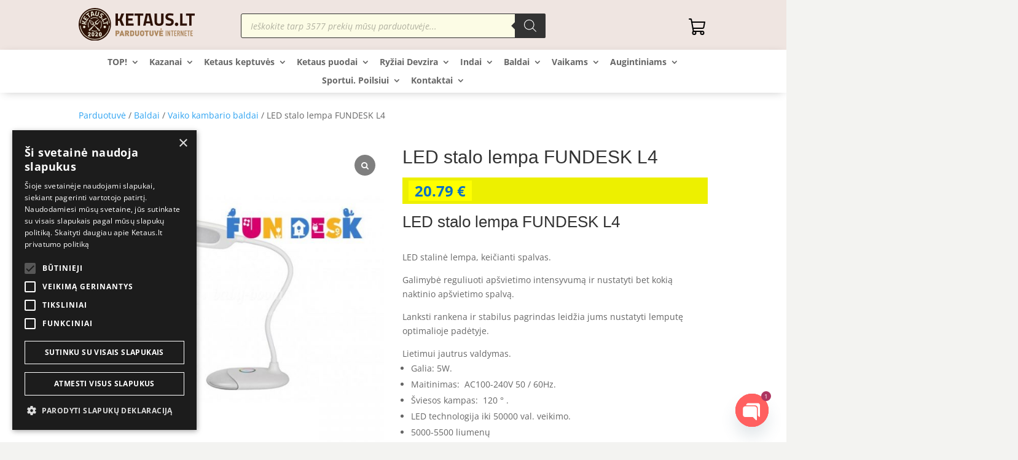

--- FILE ---
content_type: text/html; charset=UTF-8
request_url: https://www.ketaus.lt/produktas/led-stalo-lempa-fundesk-l4/
body_size: 56603
content:
<!DOCTYPE html>
<html lang="lt-LT">
<head>
	<meta charset="UTF-8" />
<meta http-equiv="X-UA-Compatible" content="IE=edge">
	<link rel="pingback" href="https://www.ketaus.lt/xmlrpc.php" />

	<script type="text/javascript">
		document.documentElement.className = 'js';
	</script>
	
	<meta name='robots' content='index, follow, max-image-preview:large, max-snippet:-1, max-video-preview:-1' />

<!-- Google Tag Manager for WordPress by gtm4wp.com -->
<script data-cfasync="false" data-pagespeed-no-defer>
	var gtm4wp_datalayer_name = "dataLayer";
	var dataLayer = dataLayer || [];
	const gtm4wp_use_sku_instead = 0;
	const gtm4wp_currency = 'EUR';
	const gtm4wp_product_per_impression = 10;
	const gtm4wp_clear_ecommerce = false;
	const gtm4wp_datalayer_max_timeout = 2000;

	const gtm4wp_scrollerscript_debugmode         = false;
	const gtm4wp_scrollerscript_callbacktime      = 100;
	const gtm4wp_scrollerscript_readerlocation    = 150;
	const gtm4wp_scrollerscript_contentelementid  = "content";
	const gtm4wp_scrollerscript_scannertime       = 60;
</script>
<!-- End Google Tag Manager for WordPress by gtm4wp.com --><script type="text/javascript">
			let jqueryParams=[],jQuery=function(r){return jqueryParams=[...jqueryParams,r],jQuery},$=function(r){return jqueryParams=[...jqueryParams,r],$};window.jQuery=jQuery,window.$=jQuery;let customHeadScripts=!1;jQuery.fn=jQuery.prototype={},$.fn=jQuery.prototype={},jQuery.noConflict=function(r){if(window.jQuery)return jQuery=window.jQuery,$=window.jQuery,customHeadScripts=!0,jQuery.noConflict},jQuery.ready=function(r){jqueryParams=[...jqueryParams,r]},$.ready=function(r){jqueryParams=[...jqueryParams,r]},jQuery.load=function(r){jqueryParams=[...jqueryParams,r]},$.load=function(r){jqueryParams=[...jqueryParams,r]},jQuery.fn.ready=function(r){jqueryParams=[...jqueryParams,r]},$.fn.ready=function(r){jqueryParams=[...jqueryParams,r]};</script>
	<!-- This site is optimized with the Yoast SEO plugin v26.8 - https://yoast.com/product/yoast-seo-wordpress/ -->
	<title>LED stalo lempa FUNDESK L4</title>
	<meta name="description" content="LED stalo lempa FUNDESK L4" />
	<link rel="canonical" href="https://www.ketaus.lt/produktas/led-stalo-lempa-fundesk-l4/" />
	<meta property="og:locale" content="lt_LT" />
	<meta property="og:type" content="article" />
	<meta property="og:title" content="LED stalo lempa FUNDESK L4" />
	<meta property="og:description" content="LED stalo lempa FUNDESK L4" />
	<meta property="og:url" content="https://www.ketaus.lt/produktas/led-stalo-lempa-fundesk-l4/" />
	<meta property="og:site_name" content="Ketaus keptuvės špižiniai puodai kazanai" />
	<meta property="article:publisher" content="https://www.facebook.com/Ketaus.Puodai.Keptuves.Kazanai" />
	<meta property="article:modified_time" content="2024-11-16T19:53:57+00:00" />
	<meta property="og:image" content="https://www.ketaus.lt/wp-content/uploads/2021/12/l4-e1640088531972.jpg" />
	<meta property="og:image:width" content="600" />
	<meta property="og:image:height" content="600" />
	<meta property="og:image:type" content="image/jpeg" />
	<meta name="twitter:card" content="summary_large_image" />
	<meta name="twitter:label1" content="Est. reading time" />
	<meta name="twitter:data1" content="1 minutė" />
	<script type="application/ld+json" class="yoast-schema-graph">{"@context":"https://schema.org","@graph":[{"@type":["WebPage","ItemPage"],"@id":"https://www.ketaus.lt/produktas/led-stalo-lempa-fundesk-l4/","url":"https://www.ketaus.lt/produktas/led-stalo-lempa-fundesk-l4/","name":"LED stalo lempa FUNDESK L4","isPartOf":{"@id":"https://www.ketaus.lt/#website"},"primaryImageOfPage":{"@id":"https://www.ketaus.lt/produktas/led-stalo-lempa-fundesk-l4/#primaryimage"},"image":{"@id":"https://www.ketaus.lt/produktas/led-stalo-lempa-fundesk-l4/#primaryimage"},"thumbnailUrl":"https://www.ketaus.lt/wp-content/uploads/2021/12/l4-e1640088531972.jpg","datePublished":"2021-12-21T12:10:02+00:00","dateModified":"2024-11-16T19:53:57+00:00","description":"LED stalo lempa FUNDESK L4","breadcrumb":{"@id":"https://www.ketaus.lt/produktas/led-stalo-lempa-fundesk-l4/#breadcrumb"},"inLanguage":"lt-LT","potentialAction":[{"@type":"ReadAction","target":["https://www.ketaus.lt/produktas/led-stalo-lempa-fundesk-l4/"]}]},{"@type":"ImageObject","inLanguage":"lt-LT","@id":"https://www.ketaus.lt/produktas/led-stalo-lempa-fundesk-l4/#primaryimage","url":"https://www.ketaus.lt/wp-content/uploads/2021/12/l4-e1640088531972.jpg","contentUrl":"https://www.ketaus.lt/wp-content/uploads/2021/12/l4-e1640088531972.jpg","width":600,"height":600},{"@type":"BreadcrumbList","@id":"https://www.ketaus.lt/produktas/led-stalo-lempa-fundesk-l4/#breadcrumb","itemListElement":[{"@type":"ListItem","position":1,"name":"Parduotuvė","item":"https://www.ketaus.lt/"},{"@type":"ListItem","position":2,"name":"Parduotuvė Ketaus.lt &#8211; kazanai ir ketaus indai, baldai ir virtuvės indai","item":"https://www.ketaus.lt/"},{"@type":"ListItem","position":3,"name":"Baldai","item":"https://www.ketaus.lt/produkto-kategorija/baldai/"},{"@type":"ListItem","position":4,"name":"Vaiko kambario baldai","item":"https://www.ketaus.lt/produkto-kategorija/baldai/vaiko-kambario-baldai/"},{"@type":"ListItem","position":5,"name":"LED stalo lempa FUNDESK L4"}]},{"@type":"WebSite","@id":"https://www.ketaus.lt/#website","url":"https://www.ketaus.lt/","name":"Ketaus keptuvės špižiniai puodai kazanai","description":"Esame kazanų ir ketaus indų specialistai","publisher":{"@id":"https://www.ketaus.lt/#organization"},"potentialAction":[{"@type":"SearchAction","target":{"@type":"EntryPoint","urlTemplate":"https://www.ketaus.lt/?s={search_term_string}"},"query-input":{"@type":"PropertyValueSpecification","valueRequired":true,"valueName":"search_term_string"}}],"inLanguage":"lt-LT"},{"@type":"Organization","@id":"https://www.ketaus.lt/#organization","name":"UAB Milijonas Plius","url":"https://www.ketaus.lt/","logo":{"@type":"ImageObject","inLanguage":"lt-LT","@id":"https://www.ketaus.lt/#/schema/logo/image/","url":"https://www.ketaus.lt/wp-content/uploads/2020/12/Ketaus-Logo-Mobile-view-87x87-px.png","contentUrl":"https://www.ketaus.lt/wp-content/uploads/2020/12/Ketaus-Logo-Mobile-view-87x87-px.png","width":87,"height":87,"caption":"UAB Milijonas Plius"},"image":{"@id":"https://www.ketaus.lt/#/schema/logo/image/"},"sameAs":["https://www.facebook.com/Ketaus.Puodai.Keptuves.Kazanai","https://www.instagram.com/ketaus_keptuves_puodai_kazanai/"]}]}</script>
	<!-- / Yoast SEO plugin. -->


<script type='application/javascript'  id='pys-version-script'>console.log('PixelYourSite Free version 11.1.5.2');</script>
<link rel='dns-prefetch' href='//cdn.jsdelivr.net' />
<link rel="alternate" type="application/rss+xml" title="Ketaus keptuvės špižiniai puodai kazanai &raquo; Įrašų RSS srautas" href="https://www.ketaus.lt/feed/" />
<link rel="alternate" type="application/rss+xml" title="Ketaus keptuvės špižiniai puodai kazanai &raquo; Komentarų RSS srautas" href="https://www.ketaus.lt/comments/feed/" />
<link rel="alternate" type="application/rss+xml" title="Ketaus keptuvės špižiniai puodai kazanai &raquo; Įrašo „LED stalo lempa FUNDESK L4“ komentarų RSS srautas" href="https://www.ketaus.lt/produktas/led-stalo-lempa-fundesk-l4/feed/" />
<link rel="alternate" title="oEmbed (JSON)" type="application/json+oembed" href="https://www.ketaus.lt/wp-json/oembed/1.0/embed?url=https%3A%2F%2Fwww.ketaus.lt%2Fproduktas%2Fled-stalo-lempa-fundesk-l4%2F" />
<link rel="alternate" title="oEmbed (XML)" type="text/xml+oembed" href="https://www.ketaus.lt/wp-json/oembed/1.0/embed?url=https%3A%2F%2Fwww.ketaus.lt%2Fproduktas%2Fled-stalo-lempa-fundesk-l4%2F&#038;format=xml" />
<meta content="Divi Child v.1.0.0" name="generator"/><link rel='stylesheet' id='woobt-blocks-css' href='https://www.ketaus.lt/wp-content/plugins/woo-bought-together/assets/css/blocks.css?ver=7.7.5' type='text/css' media='all' />
<link rel='stylesheet' id='wooco-blocks-css' href='https://www.ketaus.lt/wp-content/plugins/wpc-composite-products/assets/css/blocks.css?ver=7.6.8' type='text/css' media='all' />
<link rel='stylesheet' id='woosb-blocks-css' href='https://www.ketaus.lt/wp-content/plugins/woo-product-bundle/assets/css/blocks.css?ver=8.4.3' type='text/css' media='all' />
<link rel='stylesheet' id='woo-conditional-shipping-blocks-style-css' href='https://www.ketaus.lt/wp-content/plugins/conditional-shipping-for-woocommerce/frontend/css/woo-conditional-shipping.css?ver=3.6.0.free' type='text/css' media='all' />
<style id='wp-emoji-styles-inline-css' type='text/css'>

	img.wp-smiley, img.emoji {
		display: inline !important;
		border: none !important;
		box-shadow: none !important;
		height: 1em !important;
		width: 1em !important;
		margin: 0 0.07em !important;
		vertical-align: -0.1em !important;
		background: none !important;
		padding: 0 !important;
	}
/*# sourceURL=wp-emoji-styles-inline-css */
</style>
<style id='wp-block-library-inline-css' type='text/css'>
:root{--wp-block-synced-color:#7a00df;--wp-block-synced-color--rgb:122,0,223;--wp-bound-block-color:var(--wp-block-synced-color);--wp-editor-canvas-background:#ddd;--wp-admin-theme-color:#007cba;--wp-admin-theme-color--rgb:0,124,186;--wp-admin-theme-color-darker-10:#006ba1;--wp-admin-theme-color-darker-10--rgb:0,107,160.5;--wp-admin-theme-color-darker-20:#005a87;--wp-admin-theme-color-darker-20--rgb:0,90,135;--wp-admin-border-width-focus:2px}@media (min-resolution:192dpi){:root{--wp-admin-border-width-focus:1.5px}}.wp-element-button{cursor:pointer}:root .has-very-light-gray-background-color{background-color:#eee}:root .has-very-dark-gray-background-color{background-color:#313131}:root .has-very-light-gray-color{color:#eee}:root .has-very-dark-gray-color{color:#313131}:root .has-vivid-green-cyan-to-vivid-cyan-blue-gradient-background{background:linear-gradient(135deg,#00d084,#0693e3)}:root .has-purple-crush-gradient-background{background:linear-gradient(135deg,#34e2e4,#4721fb 50%,#ab1dfe)}:root .has-hazy-dawn-gradient-background{background:linear-gradient(135deg,#faaca8,#dad0ec)}:root .has-subdued-olive-gradient-background{background:linear-gradient(135deg,#fafae1,#67a671)}:root .has-atomic-cream-gradient-background{background:linear-gradient(135deg,#fdd79a,#004a59)}:root .has-nightshade-gradient-background{background:linear-gradient(135deg,#330968,#31cdcf)}:root .has-midnight-gradient-background{background:linear-gradient(135deg,#020381,#2874fc)}:root{--wp--preset--font-size--normal:16px;--wp--preset--font-size--huge:42px}.has-regular-font-size{font-size:1em}.has-larger-font-size{font-size:2.625em}.has-normal-font-size{font-size:var(--wp--preset--font-size--normal)}.has-huge-font-size{font-size:var(--wp--preset--font-size--huge)}.has-text-align-center{text-align:center}.has-text-align-left{text-align:left}.has-text-align-right{text-align:right}.has-fit-text{white-space:nowrap!important}#end-resizable-editor-section{display:none}.aligncenter{clear:both}.items-justified-left{justify-content:flex-start}.items-justified-center{justify-content:center}.items-justified-right{justify-content:flex-end}.items-justified-space-between{justify-content:space-between}.screen-reader-text{border:0;clip-path:inset(50%);height:1px;margin:-1px;overflow:hidden;padding:0;position:absolute;width:1px;word-wrap:normal!important}.screen-reader-text:focus{background-color:#ddd;clip-path:none;color:#444;display:block;font-size:1em;height:auto;left:5px;line-height:normal;padding:15px 23px 14px;text-decoration:none;top:5px;width:auto;z-index:100000}html :where(.has-border-color){border-style:solid}html :where([style*=border-top-color]){border-top-style:solid}html :where([style*=border-right-color]){border-right-style:solid}html :where([style*=border-bottom-color]){border-bottom-style:solid}html :where([style*=border-left-color]){border-left-style:solid}html :where([style*=border-width]){border-style:solid}html :where([style*=border-top-width]){border-top-style:solid}html :where([style*=border-right-width]){border-right-style:solid}html :where([style*=border-bottom-width]){border-bottom-style:solid}html :where([style*=border-left-width]){border-left-style:solid}html :where(img[class*=wp-image-]){height:auto;max-width:100%}:where(figure){margin:0 0 1em}html :where(.is-position-sticky){--wp-admin--admin-bar--position-offset:var(--wp-admin--admin-bar--height,0px)}@media screen and (max-width:600px){html :where(.is-position-sticky){--wp-admin--admin-bar--position-offset:0px}}

/*# sourceURL=wp-block-library-inline-css */
</style><style id='global-styles-inline-css' type='text/css'>
:root{--wp--preset--aspect-ratio--square: 1;--wp--preset--aspect-ratio--4-3: 4/3;--wp--preset--aspect-ratio--3-4: 3/4;--wp--preset--aspect-ratio--3-2: 3/2;--wp--preset--aspect-ratio--2-3: 2/3;--wp--preset--aspect-ratio--16-9: 16/9;--wp--preset--aspect-ratio--9-16: 9/16;--wp--preset--color--black: #000000;--wp--preset--color--cyan-bluish-gray: #abb8c3;--wp--preset--color--white: #ffffff;--wp--preset--color--pale-pink: #f78da7;--wp--preset--color--vivid-red: #cf2e2e;--wp--preset--color--luminous-vivid-orange: #ff6900;--wp--preset--color--luminous-vivid-amber: #fcb900;--wp--preset--color--light-green-cyan: #7bdcb5;--wp--preset--color--vivid-green-cyan: #00d084;--wp--preset--color--pale-cyan-blue: #8ed1fc;--wp--preset--color--vivid-cyan-blue: #0693e3;--wp--preset--color--vivid-purple: #9b51e0;--wp--preset--gradient--vivid-cyan-blue-to-vivid-purple: linear-gradient(135deg,rgb(6,147,227) 0%,rgb(155,81,224) 100%);--wp--preset--gradient--light-green-cyan-to-vivid-green-cyan: linear-gradient(135deg,rgb(122,220,180) 0%,rgb(0,208,130) 100%);--wp--preset--gradient--luminous-vivid-amber-to-luminous-vivid-orange: linear-gradient(135deg,rgb(252,185,0) 0%,rgb(255,105,0) 100%);--wp--preset--gradient--luminous-vivid-orange-to-vivid-red: linear-gradient(135deg,rgb(255,105,0) 0%,rgb(207,46,46) 100%);--wp--preset--gradient--very-light-gray-to-cyan-bluish-gray: linear-gradient(135deg,rgb(238,238,238) 0%,rgb(169,184,195) 100%);--wp--preset--gradient--cool-to-warm-spectrum: linear-gradient(135deg,rgb(74,234,220) 0%,rgb(151,120,209) 20%,rgb(207,42,186) 40%,rgb(238,44,130) 60%,rgb(251,105,98) 80%,rgb(254,248,76) 100%);--wp--preset--gradient--blush-light-purple: linear-gradient(135deg,rgb(255,206,236) 0%,rgb(152,150,240) 100%);--wp--preset--gradient--blush-bordeaux: linear-gradient(135deg,rgb(254,205,165) 0%,rgb(254,45,45) 50%,rgb(107,0,62) 100%);--wp--preset--gradient--luminous-dusk: linear-gradient(135deg,rgb(255,203,112) 0%,rgb(199,81,192) 50%,rgb(65,88,208) 100%);--wp--preset--gradient--pale-ocean: linear-gradient(135deg,rgb(255,245,203) 0%,rgb(182,227,212) 50%,rgb(51,167,181) 100%);--wp--preset--gradient--electric-grass: linear-gradient(135deg,rgb(202,248,128) 0%,rgb(113,206,126) 100%);--wp--preset--gradient--midnight: linear-gradient(135deg,rgb(2,3,129) 0%,rgb(40,116,252) 100%);--wp--preset--font-size--small: 13px;--wp--preset--font-size--medium: 20px;--wp--preset--font-size--large: 36px;--wp--preset--font-size--x-large: 42px;--wp--preset--spacing--20: 0.44rem;--wp--preset--spacing--30: 0.67rem;--wp--preset--spacing--40: 1rem;--wp--preset--spacing--50: 1.5rem;--wp--preset--spacing--60: 2.25rem;--wp--preset--spacing--70: 3.38rem;--wp--preset--spacing--80: 5.06rem;--wp--preset--shadow--natural: 6px 6px 9px rgba(0, 0, 0, 0.2);--wp--preset--shadow--deep: 12px 12px 50px rgba(0, 0, 0, 0.4);--wp--preset--shadow--sharp: 6px 6px 0px rgba(0, 0, 0, 0.2);--wp--preset--shadow--outlined: 6px 6px 0px -3px rgb(255, 255, 255), 6px 6px rgb(0, 0, 0);--wp--preset--shadow--crisp: 6px 6px 0px rgb(0, 0, 0);}:root { --wp--style--global--content-size: 823px;--wp--style--global--wide-size: 1080px; }:where(body) { margin: 0; }.wp-site-blocks > .alignleft { float: left; margin-right: 2em; }.wp-site-blocks > .alignright { float: right; margin-left: 2em; }.wp-site-blocks > .aligncenter { justify-content: center; margin-left: auto; margin-right: auto; }:where(.is-layout-flex){gap: 0.5em;}:where(.is-layout-grid){gap: 0.5em;}.is-layout-flow > .alignleft{float: left;margin-inline-start: 0;margin-inline-end: 2em;}.is-layout-flow > .alignright{float: right;margin-inline-start: 2em;margin-inline-end: 0;}.is-layout-flow > .aligncenter{margin-left: auto !important;margin-right: auto !important;}.is-layout-constrained > .alignleft{float: left;margin-inline-start: 0;margin-inline-end: 2em;}.is-layout-constrained > .alignright{float: right;margin-inline-start: 2em;margin-inline-end: 0;}.is-layout-constrained > .aligncenter{margin-left: auto !important;margin-right: auto !important;}.is-layout-constrained > :where(:not(.alignleft):not(.alignright):not(.alignfull)){max-width: var(--wp--style--global--content-size);margin-left: auto !important;margin-right: auto !important;}.is-layout-constrained > .alignwide{max-width: var(--wp--style--global--wide-size);}body .is-layout-flex{display: flex;}.is-layout-flex{flex-wrap: wrap;align-items: center;}.is-layout-flex > :is(*, div){margin: 0;}body .is-layout-grid{display: grid;}.is-layout-grid > :is(*, div){margin: 0;}body{padding-top: 0px;padding-right: 0px;padding-bottom: 0px;padding-left: 0px;}:root :where(.wp-element-button, .wp-block-button__link){background-color: #32373c;border-width: 0;color: #fff;font-family: inherit;font-size: inherit;font-style: inherit;font-weight: inherit;letter-spacing: inherit;line-height: inherit;padding-top: calc(0.667em + 2px);padding-right: calc(1.333em + 2px);padding-bottom: calc(0.667em + 2px);padding-left: calc(1.333em + 2px);text-decoration: none;text-transform: inherit;}.has-black-color{color: var(--wp--preset--color--black) !important;}.has-cyan-bluish-gray-color{color: var(--wp--preset--color--cyan-bluish-gray) !important;}.has-white-color{color: var(--wp--preset--color--white) !important;}.has-pale-pink-color{color: var(--wp--preset--color--pale-pink) !important;}.has-vivid-red-color{color: var(--wp--preset--color--vivid-red) !important;}.has-luminous-vivid-orange-color{color: var(--wp--preset--color--luminous-vivid-orange) !important;}.has-luminous-vivid-amber-color{color: var(--wp--preset--color--luminous-vivid-amber) !important;}.has-light-green-cyan-color{color: var(--wp--preset--color--light-green-cyan) !important;}.has-vivid-green-cyan-color{color: var(--wp--preset--color--vivid-green-cyan) !important;}.has-pale-cyan-blue-color{color: var(--wp--preset--color--pale-cyan-blue) !important;}.has-vivid-cyan-blue-color{color: var(--wp--preset--color--vivid-cyan-blue) !important;}.has-vivid-purple-color{color: var(--wp--preset--color--vivid-purple) !important;}.has-black-background-color{background-color: var(--wp--preset--color--black) !important;}.has-cyan-bluish-gray-background-color{background-color: var(--wp--preset--color--cyan-bluish-gray) !important;}.has-white-background-color{background-color: var(--wp--preset--color--white) !important;}.has-pale-pink-background-color{background-color: var(--wp--preset--color--pale-pink) !important;}.has-vivid-red-background-color{background-color: var(--wp--preset--color--vivid-red) !important;}.has-luminous-vivid-orange-background-color{background-color: var(--wp--preset--color--luminous-vivid-orange) !important;}.has-luminous-vivid-amber-background-color{background-color: var(--wp--preset--color--luminous-vivid-amber) !important;}.has-light-green-cyan-background-color{background-color: var(--wp--preset--color--light-green-cyan) !important;}.has-vivid-green-cyan-background-color{background-color: var(--wp--preset--color--vivid-green-cyan) !important;}.has-pale-cyan-blue-background-color{background-color: var(--wp--preset--color--pale-cyan-blue) !important;}.has-vivid-cyan-blue-background-color{background-color: var(--wp--preset--color--vivid-cyan-blue) !important;}.has-vivid-purple-background-color{background-color: var(--wp--preset--color--vivid-purple) !important;}.has-black-border-color{border-color: var(--wp--preset--color--black) !important;}.has-cyan-bluish-gray-border-color{border-color: var(--wp--preset--color--cyan-bluish-gray) !important;}.has-white-border-color{border-color: var(--wp--preset--color--white) !important;}.has-pale-pink-border-color{border-color: var(--wp--preset--color--pale-pink) !important;}.has-vivid-red-border-color{border-color: var(--wp--preset--color--vivid-red) !important;}.has-luminous-vivid-orange-border-color{border-color: var(--wp--preset--color--luminous-vivid-orange) !important;}.has-luminous-vivid-amber-border-color{border-color: var(--wp--preset--color--luminous-vivid-amber) !important;}.has-light-green-cyan-border-color{border-color: var(--wp--preset--color--light-green-cyan) !important;}.has-vivid-green-cyan-border-color{border-color: var(--wp--preset--color--vivid-green-cyan) !important;}.has-pale-cyan-blue-border-color{border-color: var(--wp--preset--color--pale-cyan-blue) !important;}.has-vivid-cyan-blue-border-color{border-color: var(--wp--preset--color--vivid-cyan-blue) !important;}.has-vivid-purple-border-color{border-color: var(--wp--preset--color--vivid-purple) !important;}.has-vivid-cyan-blue-to-vivid-purple-gradient-background{background: var(--wp--preset--gradient--vivid-cyan-blue-to-vivid-purple) !important;}.has-light-green-cyan-to-vivid-green-cyan-gradient-background{background: var(--wp--preset--gradient--light-green-cyan-to-vivid-green-cyan) !important;}.has-luminous-vivid-amber-to-luminous-vivid-orange-gradient-background{background: var(--wp--preset--gradient--luminous-vivid-amber-to-luminous-vivid-orange) !important;}.has-luminous-vivid-orange-to-vivid-red-gradient-background{background: var(--wp--preset--gradient--luminous-vivid-orange-to-vivid-red) !important;}.has-very-light-gray-to-cyan-bluish-gray-gradient-background{background: var(--wp--preset--gradient--very-light-gray-to-cyan-bluish-gray) !important;}.has-cool-to-warm-spectrum-gradient-background{background: var(--wp--preset--gradient--cool-to-warm-spectrum) !important;}.has-blush-light-purple-gradient-background{background: var(--wp--preset--gradient--blush-light-purple) !important;}.has-blush-bordeaux-gradient-background{background: var(--wp--preset--gradient--blush-bordeaux) !important;}.has-luminous-dusk-gradient-background{background: var(--wp--preset--gradient--luminous-dusk) !important;}.has-pale-ocean-gradient-background{background: var(--wp--preset--gradient--pale-ocean) !important;}.has-electric-grass-gradient-background{background: var(--wp--preset--gradient--electric-grass) !important;}.has-midnight-gradient-background{background: var(--wp--preset--gradient--midnight) !important;}.has-small-font-size{font-size: var(--wp--preset--font-size--small) !important;}.has-medium-font-size{font-size: var(--wp--preset--font-size--medium) !important;}.has-large-font-size{font-size: var(--wp--preset--font-size--large) !important;}.has-x-large-font-size{font-size: var(--wp--preset--font-size--x-large) !important;}
/*# sourceURL=global-styles-inline-css */
</style>

<link rel='stylesheet' id='wp-components-css' href='https://www.ketaus.lt/wp-includes/css/dist/components/style.min.css?ver=6.9' type='text/css' media='all' />
<link rel='stylesheet' id='wp-preferences-css' href='https://www.ketaus.lt/wp-includes/css/dist/preferences/style.min.css?ver=6.9' type='text/css' media='all' />
<link rel='stylesheet' id='wp-block-editor-css' href='https://www.ketaus.lt/wp-includes/css/dist/block-editor/style.min.css?ver=6.9' type='text/css' media='all' />
<link rel='stylesheet' id='popup-maker-block-library-style-css' href='https://www.ketaus.lt/wp-content/plugins/popup-maker/dist/packages/block-library-style.css?ver=dbea705cfafe089d65f1' type='text/css' media='all' />
<link rel='stylesheet' id='disable-payment-method-for-woocommerce-css' href='https://www.ketaus.lt/wp-content/plugins/disable-payment-method-for-woocommerce/public/css/style.css?ver=6.9' type='text/css' media='all' />
<link rel='stylesheet' id='woo-lithuaniapost-css' href='https://www.ketaus.lt/wp-content/plugins/woo-lithuaniapost-main/public/css/woo-lithuaniapost-public.css?ver=4.0.29' type='text/css' media='all' />
<link rel='stylesheet' id='select2-css-css' href='https://cdn.jsdelivr.net/npm/select2@4.1.0-rc.0/dist/css/select2.min.css?ver=4.1.0-rc.0' type='text/css' media='all' />
<link rel='stylesheet' id='woo-shipping-dpd-baltic-css' href='https://www.ketaus.lt/wp-content/plugins/woo-shipping-dpd-baltic/public/css/dpd-public.css?ver=1.2.89' type='text/css' media='all' />
<link rel='stylesheet' id='select2css-css' href='//cdn.jsdelivr.net/npm/select2@4.1.0-rc.0/dist/css/select2.min.css?ver=1.0' type='text/css' media='all' />
<link rel='stylesheet' id='woocommerce-layout-css' href='https://www.ketaus.lt/wp-content/plugins/woocommerce/assets/css/woocommerce-layout.css?ver=10.4.3' type='text/css' media='all' />
<link rel='stylesheet' id='woocommerce-smallscreen-css' href='https://www.ketaus.lt/wp-content/plugins/woocommerce/assets/css/woocommerce-smallscreen.css?ver=10.4.3' type='text/css' media='only screen and (max-width: 768px)' />
<link rel='stylesheet' id='woocommerce-general-css' href='https://www.ketaus.lt/wp-content/plugins/woocommerce/assets/css/woocommerce.css?ver=10.4.3' type='text/css' media='all' />
<style id='woocommerce-inline-inline-css' type='text/css'>
.woocommerce form .form-row .required { visibility: visible; }
/*# sourceURL=woocommerce-inline-inline-css */
</style>
<link rel='stylesheet' id='woo_conditional_payments_css-css' href='https://www.ketaus.lt/wp-content/plugins/conditional-payments-for-woocommerce/frontend/css/woo-conditional-payments.css?ver=3.4.1' type='text/css' media='all' />
<link rel='stylesheet' id='woo_conditional_shipping_css-css' href='https://www.ketaus.lt/wp-content/plugins/conditional-shipping-for-woocommerce/includes/frontend/../../frontend/css/woo-conditional-shipping.css?ver=3.6.0.free' type='text/css' media='all' />
<link rel='stylesheet' id='montonio-style-css' href='https://www.ketaus.lt/wp-content/plugins/montonio-for-woocommerce/assets/css/montonio-style.css?ver=9.3.2' type='text/css' media='all' />
<link rel='stylesheet' id='slick-css' href='https://www.ketaus.lt/wp-content/plugins/woocommerce-products-slider/assets/front/css/slick.css?ver=6.9' type='text/css' media='all' />
<link rel='stylesheet' id='woobt-frontend-css' href='https://www.ketaus.lt/wp-content/plugins/woo-bought-together/assets/css/frontend.css?ver=7.7.5' type='text/css' media='all' />
<link rel='stylesheet' id='wooco-frontend-css' href='https://www.ketaus.lt/wp-content/plugins/wpc-composite-products/assets/css/frontend.css?ver=7.6.8' type='text/css' media='all' />
<link rel='stylesheet' id='yith-wcan-shortcodes-css' href='https://www.ketaus.lt/wp-content/plugins/yith-woocommerce-ajax-navigation/assets/css/shortcodes.css?ver=5.17.0' type='text/css' media='all' />
<style id='yith-wcan-shortcodes-inline-css' type='text/css'>
:root{
	--yith-wcan-filters_colors_titles: #434343;
	--yith-wcan-filters_colors_background: #FFFFFF;
	--yith-wcan-filters_colors_accent: #A7144C;
	--yith-wcan-filters_colors_accent_r: 167;
	--yith-wcan-filters_colors_accent_g: 20;
	--yith-wcan-filters_colors_accent_b: 76;
	--yith-wcan-color_swatches_border_radius: 100%;
	--yith-wcan-color_swatches_size: 30px;
	--yith-wcan-labels_style_background: #FFFFFF;
	--yith-wcan-labels_style_background_hover: #A7144C;
	--yith-wcan-labels_style_background_active: #A7144C;
	--yith-wcan-labels_style_text: #434343;
	--yith-wcan-labels_style_text_hover: #FFFFFF;
	--yith-wcan-labels_style_text_active: #FFFFFF;
	--yith-wcan-anchors_style_text: #434343;
	--yith-wcan-anchors_style_text_hover: #A7144C;
	--yith-wcan-anchors_style_text_active: #A7144C;
}
/*# sourceURL=yith-wcan-shortcodes-inline-css */
</style>
<link rel='stylesheet' id='yith_wcbm_badge_style-css' href='https://www.ketaus.lt/wp-content/plugins/yith-woocommerce-badges-management/assets/css/frontend.css?ver=3.22.0' type='text/css' media='all' />
<style id='yith_wcbm_badge_style-inline-css' type='text/css'>
.yith-wcbm-badge.yith-wcbm-badge-text.yith-wcbm-badge-23629 {
				bottom: 0; left: 50%; 
				
				-ms-transform: translateX(-50%); 
				-webkit-transform: translateX(-50%); 
				transform: translateX(-50%);
				padding: 5px 5px 5px 5px;
				background-color:#f2da4e; border-radius: 7px 7px 0px 0px; width:40px; height:40px;
			}
/*# sourceURL=yith_wcbm_badge_style-inline-css */
</style>
<link rel='stylesheet' id='yith-gfont-open-sans-css' href='https://www.ketaus.lt/wp-content/plugins/yith-woocommerce-badges-management/assets/fonts/open-sans/style.css?ver=3.22.0' type='text/css' media='all' />
<link rel='stylesheet' id='woosb-frontend-css' href='https://www.ketaus.lt/wp-content/plugins/woo-product-bundle/assets/css/frontend.css?ver=8.4.3' type='text/css' media='all' />
<link rel='stylesheet' id='dgwt-wcas-style-css' href='https://www.ketaus.lt/wp-content/plugins/ajax-search-for-woocommerce-premium/assets/css/style.min.css?ver=1.32.2' type='text/css' media='all' />
<link rel='stylesheet' id='flexible-shipping-free-shipping-css' href='https://www.ketaus.lt/wp-content/plugins/flexible-shipping/assets/dist/css/free-shipping.css?ver=6.5.4.2' type='text/css' media='all' />
<link rel='stylesheet' id='chaty-front-css-css' href='https://www.ketaus.lt/wp-content/plugins/chaty/css/chaty-front.min.css?ver=3.5.11728849534' type='text/css' media='all' />
<link rel='stylesheet' id='wwp_single_product_page_css-css' href='https://www.ketaus.lt/wp-content/plugins/woocommerce-wholesale-prices/css/frontend/product/wwp-single-product-page.css?ver=2.2.5' type='text/css' media='all' />
<link rel='stylesheet' id='sp_wcgs-fontello-fontende-icons-css' href='https://www.ketaus.lt/wp-content/plugins/gallery-slider-for-woocommerce/public/css/fontello.min.css?ver=3.1.3' type='text/css' media='all' />
<link rel='stylesheet' id='wcgs-swiper-css' href='https://www.ketaus.lt/wp-content/plugins/gallery-slider-for-woocommerce/public/css/swiper.min.css?ver=3.1.3' type='text/css' media='all' />
<link rel='stylesheet' id='wcgs-fancybox-css' href='https://www.ketaus.lt/wp-content/plugins/gallery-slider-for-woocommerce/public/css/fancybox.min.css?ver=3.1.3' type='text/css' media='all' />
<link rel='stylesheet' id='gallery-slider-for-woocommerce-css' href='https://www.ketaus.lt/wp-content/plugins/gallery-slider-for-woocommerce/public/css/woo-gallery-slider-public.min.css?ver=3.1.3' type='text/css' media='all' />
<style id='gallery-slider-for-woocommerce-inline-css' type='text/css'>
@media screen and (min-width:992px ){#wpgs-gallery.wcgs-woocommerce-product-gallery {max-width: 100%;}#wpgs-gallery.wcgs-woocommerce-product-gallery:has( + .summary ) {max-width: 50%;} #wpgs-gallery.wcgs-woocommerce-product-gallery+.summary { max-width: calc(50% - 50px); } }#wpgs-gallery .wcgs-thumb.spswiper-slide-thumb-active.wcgs-thumb img {border: 2px solid #0085BA;}#wpgs-gallery .wcgs-thumb.spswiper-slide:hover img,#wpgs-gallery .wcgs-thumb.spswiper-slide-thumb-active.wcgs-thumb:hover img {border-color: #0085BA;}#wpgs-gallery .wcgs-thumb.spswiper-slide img {border: 2px solid #dddddd;border-radius: 0px;}#wpgs-gallery .wcgs-video-icon:after {content: "\e823";}#wpgs-gallery .gallery-navigation-carousel-wrapper {-ms-flex-order: 2 !important;order: 2 !important;margin-top: 6px;;}.rtl #wpgs-gallery.wcgs-vertical-right .gallery-navigation-carousel-wrapper {margin-right: 6px;margin-left: 0;}#wpgs-gallery .wcgs-carousel .wcgs-spswiper-arrow {font-size: 20px;}#wpgs-gallery .wcgs-carousel .wcgs-spswiper-arrow:before,#wpgs-gallery .wcgs-carousel .wcgs-spswiper-arrow:before {font-size: 20px;color: #fff;line-height: unset;}#wpgs-gallery.wcgs-woocommerce-product-gallery .wcgs-carousel .wcgs-slider-image {border-radius: 0px;}#wpgs-gallery .wcgs-carousel .wcgs-spswiper-arrow,#wpgs-gallery .wcgs-carousel .wcgs-spswiper-arrow{background-color: rgba(0,0,0,0.5);border-radius: 0px;}#wpgs-gallery .wcgs-carousel .wcgs-spswiper-arrow:hover, #wpgs-gallery .wcgs-carousel .wcgs-spswiper-arrow:hover {background-color: rgba(0, 0, 0, .85);}#wpgs-gallery .wcgs-carousel .wcgs-spswiper-arrow:hover::before, #wpgs-gallery .wcgs-carousel .wcgs-spswiper-arrow:hover::before{ color: #fff;}#wpgs-gallery .spswiper-pagination .spswiper-pagination-bullet {background-color: rgba(115, 119, 121, 0.5);}#wpgs-gallery .spswiper-pagination .spswiper-pagination-bullet.spswiper-pagination-bullet-active {background-color: rgba(115, 119, 121, 0.8);}#wpgs-gallery .wcgs-lightbox .sp_wgs-lightbox {color: #fff;background-color: rgba(0, 0, 0, 0.5);font-size: 13px;}#wpgs-gallery .wcgs-lightbox .sp_wgs-lightbox:hover {color: #fff;background-color: rgba(0, 0, 0, 0.8);}#wpgs-gallery .gallery-navigation-carousel.vertical .wcgs-spswiper-button-next.wcgs-spswiper-arrow::before,#wpgs-gallery .gallery-navigation-carousel .wcgs-spswiper-button-prev.wcgs-spswiper-arrow::before {content: "\e814";}#wpgs-gallery .gallery-navigation-carousel.vertical .wcgs-spswiper-button-prev.wcgs-spswiper-arrow::before,#wpgs-gallery .gallery-navigation-carousel .wcgs-spswiper-button-next.wcgs-spswiper-arrow::before {content: "\e801";}#wpgs-gallery .gallery-navigation-carousel .wcgs-spswiper-arrow {background-color: rgba(0, 0, 0, 0.5);}#wpgs-gallery .gallery-navigation-carousel .wcgs-spswiper-arrow:before{font-size: 24px;color: #fff;}#wpgs-gallery .gallery-navigation-carousel .wcgs-spswiper-arrow:hover {background-color: rgba(0, 0, 0, 0.8);}#wpgs-gallery .wcgs-carousel .wcgs-spswiper-button-prev.wcgs-spswiper-arrow::before {content: "\e814";}#wpgs-gallery .wcgs-carousel .wcgs-spswiper-button-next.wcgs-spswiper-arrow::before {content: "\e801";}#wpgs-gallery .gallery-navigation-carousel .wcgs-spswiper-arrow:hover::before{color: #fff;}#wpgs-gallery {margin-bottom: 30px;max-width: 50%;}.wcgs-fancybox-wrapper .fancybox__caption {color: #ffffff;font-size: 14px;}.fancybox-bg {background: #1e1e1e !important;}#wpgs-gallery .wcgs-carousel .wcgs-spswiper-arrow, #wpgs-gallery .wcgs-carousel .wcgs-spswiper-arrow {opacity: 0;}
/*# sourceURL=gallery-slider-for-woocommerce-inline-css */
</style>
<link rel='stylesheet' id='sp_wcgs-fontello-icons-css' href='https://www.ketaus.lt/wp-content/plugins/gallery-slider-for-woocommerce/admin/css/fontello.min.css?ver=3.1.3' type='text/css' media='all' />
<link rel='stylesheet' id='select2-css' href='https://www.ketaus.lt/wp-content/plugins/woocommerce/assets/css/select2.css?ver=10.4.3' type='text/css' media='all' />
<link rel='stylesheet' id='woovr-frontend-css' href='https://www.ketaus.lt/wp-content/plugins/wpc-variations-radio-buttons/assets/css/frontend.css?ver=3.7.3' type='text/css' media='all' />
<link rel='stylesheet' id='divi-style-parent-css' href='https://www.ketaus.lt/wp-content/themes/Divi/style-static.min.css?ver=4.27.5' type='text/css' media='all' />
<link rel='stylesheet' id='child-style-css' href='https://www.ketaus.lt/wp-content/themes/Divi-child/style.css?ver=4.27.5' type='text/css' media='all' />
<link rel='stylesheet' id='divi-style-pum-css' href='https://www.ketaus.lt/wp-content/themes/Divi-child/style.css?ver=4.27.5' type='text/css' media='all' />
<script id="jquery-core-js-extra">
var pysFacebookRest = {"restApiUrl":"https://www.ketaus.lt/wp-json/pys-facebook/v1/event","debug":""};
//# sourceURL=jquery-core-js-extra
</script>
<script src="https://www.ketaus.lt/wp-includes/js/jquery/jquery.min.js?ver=3.7.1" id="jquery-core-js"></script>
<script src="https://www.ketaus.lt/wp-includes/js/jquery/jquery-migrate.min.js?ver=3.4.1" id="jquery-migrate-js"></script>
<script id="jquery-js-after">
jqueryParams.length&&$.each(jqueryParams,function(e,r){if("function"==typeof r){var n=String(r);n.replace("$","jQuery");var a=new Function("return "+n)();$(document).ready(a)}});
//# sourceURL=jquery-js-after
</script>
<script src="https://www.ketaus.lt/wp-includes/js/dist/hooks.min.js?ver=dd5603f07f9220ed27f1" id="wp-hooks-js"></script>
<script src="https://www.ketaus.lt/wp-content/plugins/disable-payment-method-for-woocommerce/public/js/disable-payment-method.js?ver=1.1.9.37" id="disable-payment-method-for-woocommerce-js"></script>
<script id="say-what-js-js-extra">
var say_what_data = {"replacements":{"et_builder|Clear|":"Visi","Divi|Search &hellip;|":"Paie\u0161ka...","et_builder|Please, fill in the following fields:|":"Pra\u0161ome u\u017epildyti:","et_builder|read more|":"Daugiau \u003E","woocommerce|includes %s|":"\u012fskaitant %s","et_builder|Pirkti daugiau|":"\u003C Rinktis daugiau preki\u0173","woocommerce|Home|":"Parduotuv\u0117","et_core|Home|":"Parduotuv\u0117","Divi|Home|":"Parduotuv\u0117","et_builder|Home|":"Parduotuv\u0117","woocommerce-pdf-invoices-packing-slips|Invoice|":"PVM s\u0105skaita-fakt\u016bra","woocommerce-pdf-invoices-packing-slips|Packing Slip|":"Pakavimo lapas","woocommerce-pdf-invoices-packing-slips|Product|":"Prek\u0117","woocommerce-pdf-invoices-packing-slips|Quantity|":"Kiekis (vnt.)","woocommerce-pdf-invoices-packing-slips|Price|":"Kaina","woocommerce-pdf-invoices-packing-slips|Customer Notes|":"Pirk\u0117jo pastabos","woocommerce-pdf-invoices-packing-slips|Invoice Number:|":"PVM s/f Nr.:","woocommerce-pdf-invoices-packing-slips|Invoice Date:|":"PVM s/f data:","woocommerce-pdf-invoices-packing-slips|Order Number:|":"U\u017esakymo Nr.:","woocommerce-pdf-invoices-packing-slips|Order Date:|":"U\u017esakymo data:","woocommerce-pdf-invoices-packing-slips|Payment Method:|":"Apmok\u0117jimas:","woocommerce-pdf-invoices-packing-slips|Billing Address:|":"Pirk\u0117jas:","woocommerce-pdf-invoices-packing-slips|Ship To:|":"Pristatymas:","woocommerce|Shipping costs are calculated during checkout.|":"\u2022 Atsiimkite VENIPAK pa\u0161tomate (nuo 2,99 \u20ac)\u003C/br\u003E\n\u2022 Pristatymas \u012f namus su VENIPAK (nuo 4,79 \u20ac)\u003C/br\u003E\nGalutinis pristatymo b\u016bdas yra pateikiamas kitame \u017eingsnyje \u003E","et_builder|Pana\u0161\u016bs produktai|":"Dar \u0161iandien galite \u012fsigyti","woocommerce-pdf-invoices-packing-slips|Original Invoice Number:|":"Tikslinamos PVM s/f Nr.:","woocommerce-pdf-invoices-packing-slips|Credit Note|":"Kreditin\u0117 PVM s\u0105skaita-fakt\u016bra Nr.:","woocommerce-pdf-invoices-packing-slips|Credit Note Date:|":"Kreditin\u0117s PVM s/f data:","woocommerce-pdf-invoices-packing-slips|Credit Note Number:|":"Kreditin\u0117s PVM s/f Nr.:","woocommerce-pdf-invoices-packing-slips|Reason for refund|":"Gr\u0105\u017einimo prie\u017eastis:","wpo_wcpdf_pro|Original Invoice Number:\t|":"Tikslinamos PVM s/f Nr.:","woo-product-bundle|Add to cart|":"\u012e krep\u0161el\u012f","et_builder|Add to cart|":"\u012f krep\u0161el\u012f","et_core|Add to cart|":"\u012f krep\u0161el\u012f","pw-woocommerce-gift-cards|Gift Card Amount|":"Dovan\u0173 kupono vert\u0117","woo-bought-together|Add to cart|":"\u012e krep\u0161el\u012f","woosb|Add to cart|":"\u012e krep\u0161el\u012f","multiparcels-shipping-for-woocommerce|Search by pickup point name, address...|":"Ie\u0161kokite pagal \"PickUP\" punkto adres\u0105 ar pavadinim\u0105","wpf|Load More|":"Rodyti daugiau preki\u0173...","et_builder|Results for \"%1$s\"|":"Paie\u0161kos rezultatai pagal: \"%1$s\"","Divi|%1$s Items|WooCommerce Items Number":"%1$s","Divi|%1$s Item|WooCommerce Items Number":"%1$s","woocommerce-pdf-invoices-packing-slips|Total|":"Viso","woocommerce-pdf-invoices-packing-slips|Subtotal|":"Suma","woocommerce-pdf-invoices-packing-slips|Shipping|":"Pristatymas","woocommerce-pdf-invoices-packing-slips|includes %s|":"\u012fskaitant %s"}};
//# sourceURL=say-what-js-js-extra
</script>
<script src="https://www.ketaus.lt/wp-content/plugins/say-what/assets/build/frontend.js?ver=fd31684c45e4d85aeb4e" id="say-what-js-js"></script>
<script src="https://cdn.jsdelivr.net/npm/select2@4.1.0-rc.0/dist/js/select2.min.js?ver=1.0" id="select2-js"></script>
<script id="woo-lithuaniapost-js-extra">
var woo_lithuaniapost = {"ajax_url":"https://www.ketaus.lt/wp-admin/admin-ajax.php","shipping_logo_url":"https://www.ketaus.lt/wp-content/plugins/woo-lithuaniapost-main/public/images/unisend_shipping_lpexpress_logo_45x25.png"};
//# sourceURL=woo-lithuaniapost-js-extra
</script>
<script src="https://www.ketaus.lt/wp-content/plugins/woo-lithuaniapost-main/public/js/woo-lithuaniapost.js?ver=4.0.29" id="woo-lithuaniapost-js"></script>
<script src="https://www.ketaus.lt/wp-content/plugins/woo-lithuaniapost-main/public/js/woo-lithuaniapost-lpexpress-terminal-block.js?ver=4.0.29" id="woo-lithuaniapost-lpexpress-terminal-block-js"></script>
<script src="https://www.ketaus.lt/wp-content/plugins/woo-lithuaniapost-main/public/js/woo-lithuaniapost-shipping-logo.js?ver=4.0.29" id="woo-lithuaniapost-shipping-logo-js"></script>
<script id="woo-shipping-dpd-baltic-js-extra">
var dpd = {"fe_ajax_nonce":"e8fb2d8c2b","ajax_url":"/wp-admin/admin-ajax.php"};
//# sourceURL=woo-shipping-dpd-baltic-js-extra
</script>
<script src="https://www.ketaus.lt/wp-content/plugins/woo-shipping-dpd-baltic/public/js/dpd-public.js?ver=1.2.89" id="woo-shipping-dpd-baltic-js"></script>
<script src="https://www.ketaus.lt/wp-content/plugins/woocommerce/assets/js/jquery-blockui/jquery.blockUI.min.js?ver=2.7.0-wc.10.4.3" id="wc-jquery-blockui-js" defer data-wp-strategy="defer"></script>
<script id="wc-add-to-cart-js-extra">
var wc_add_to_cart_params = {"ajax_url":"/wp-admin/admin-ajax.php","wc_ajax_url":"/?wc-ajax=%%endpoint%%","i18n_view_cart":"Krep\u0161elis","cart_url":"https://www.ketaus.lt/krepselis/","is_cart":"","cart_redirect_after_add":"yes"};
//# sourceURL=wc-add-to-cart-js-extra
</script>
<script src="https://www.ketaus.lt/wp-content/plugins/woocommerce/assets/js/frontend/add-to-cart.min.js?ver=10.4.3" id="wc-add-to-cart-js" defer data-wp-strategy="defer"></script>
<script id="wc-single-product-js-extra">
var wc_single_product_params = {"i18n_required_rating_text":"Pasirinkite \u012fvertinim\u0105","i18n_rating_options":["1 i\u0161 5 \u017evaig\u017edu\u010di\u0173","2 i\u0161 5 \u017evaig\u017edu\u010di\u0173","3 i\u0161 5 \u017evaig\u017edu\u010di\u0173","4 i\u0161 5 \u017evaig\u017edu\u010di\u0173","5 i\u0161 5 \u017evaig\u017edu\u010di\u0173"],"i18n_product_gallery_trigger_text":"View full-screen image gallery","review_rating_required":"yes","flexslider":{"rtl":false,"animation":"slide","smoothHeight":true,"directionNav":false,"controlNav":"thumbnails","slideshow":false,"animationSpeed":500,"animationLoop":false,"allowOneSlide":false},"zoom_enabled":"","zoom_options":[],"photoswipe_enabled":"","photoswipe_options":{"shareEl":false,"closeOnScroll":false,"history":false,"hideAnimationDuration":0,"showAnimationDuration":0},"flexslider_enabled":""};
//# sourceURL=wc-single-product-js-extra
</script>
<script src="https://www.ketaus.lt/wp-content/plugins/woocommerce/assets/js/frontend/single-product.min.js?ver=10.4.3" id="wc-single-product-js" defer data-wp-strategy="defer"></script>
<script src="https://www.ketaus.lt/wp-content/plugins/woocommerce/assets/js/js-cookie/js.cookie.min.js?ver=2.1.4-wc.10.4.3" id="wc-js-cookie-js" defer data-wp-strategy="defer"></script>
<script id="woocommerce-js-extra">
var woocommerce_params = {"ajax_url":"/wp-admin/admin-ajax.php","wc_ajax_url":"/?wc-ajax=%%endpoint%%","i18n_password_show":"Rodyti slapta\u017eod\u012f","i18n_password_hide":"Sl\u0117pti slapta\u017eod\u012f"};
//# sourceURL=woocommerce-js-extra
</script>
<script src="https://www.ketaus.lt/wp-content/plugins/woocommerce/assets/js/frontend/woocommerce.min.js?ver=10.4.3" id="woocommerce-js" defer data-wp-strategy="defer"></script>
<script id="woo-conditional-payments-js-js-extra">
var conditional_payments_settings = {"name_address_fields":[],"disable_payment_method_trigger":""};
//# sourceURL=woo-conditional-payments-js-js-extra
</script>
<script src="https://www.ketaus.lt/wp-content/plugins/conditional-payments-for-woocommerce/frontend/js/woo-conditional-payments.js?ver=3.4.1" id="woo-conditional-payments-js-js"></script>
<script id="woo-conditional-shipping-js-js-extra">
var conditional_shipping_settings = {"trigger_fields":[]};
//# sourceURL=woo-conditional-shipping-js-js-extra
</script>
<script src="https://www.ketaus.lt/wp-content/plugins/conditional-shipping-for-woocommerce/includes/frontend/../../frontend/js/woo-conditional-shipping.js?ver=3.6.0.free" id="woo-conditional-shipping-js-js"></script>
<script src="https://www.ketaus.lt/wp-content/plugins/duracelltomi-google-tag-manager/dist/js/analytics-talk-content-tracking.js?ver=1.22.3" id="gtm4wp-scroll-tracking-js"></script>
<script src="https://www.ketaus.lt/wp-content/plugins/pixelyoursite/dist/scripts/jquery.bind-first-0.2.3.min.js?ver=0.2.3" id="jquery-bind-first-js"></script>
<script src="https://www.ketaus.lt/wp-content/plugins/pixelyoursite/dist/scripts/js.cookie-2.1.3.min.js?ver=2.1.3" id="js-cookie-pys-js"></script>
<script src="https://www.ketaus.lt/wp-content/plugins/pixelyoursite/dist/scripts/tld.min.js?ver=2.3.1" id="js-tld-js"></script>
<script id="pys-js-extra">
var pysOptions = {"staticEvents":{"facebook":{"woo_view_content":[{"delay":0,"type":"static","name":"ViewContent","pixelIds":["638284736893063"],"eventID":"b38febe3-90e3-4fbc-8b48-ce06d83be8ac","params":{"content_ids":["15425"],"content_type":"product","tags":"FunDesk","content_name":"LED stalo lempa FUNDESK L4","category_name":"Baldai, Vaiko kambario baldai, Stalo LED lempos. \u0160viestuvai","value":"20.79","currency":"EUR","contents":[{"id":"15425","quantity":1}],"product_price":"20.79","page_title":"LED stalo lempa FUNDESK L4","post_type":"product","post_id":15425,"plugin":"PixelYourSite","user_role":"guest","event_url":"www.ketaus.lt/produktas/led-stalo-lempa-fundesk-l4/"},"e_id":"woo_view_content","ids":[],"hasTimeWindow":false,"timeWindow":0,"woo_order":"","edd_order":""}],"init_event":[{"delay":0,"type":"static","ajaxFire":false,"name":"PageView","pixelIds":["638284736893063"],"eventID":"1466f284-3ada-432b-9640-185e88dda1c1","params":{"page_title":"LED stalo lempa FUNDESK L4","post_type":"product","post_id":15425,"plugin":"PixelYourSite","user_role":"guest","event_url":"www.ketaus.lt/produktas/led-stalo-lempa-fundesk-l4/"},"e_id":"init_event","ids":[],"hasTimeWindow":false,"timeWindow":0,"woo_order":"","edd_order":""}]}},"dynamicEvents":[],"triggerEvents":[],"triggerEventTypes":[],"facebook":{"pixelIds":["638284736893063"],"advancedMatching":[],"advancedMatchingEnabled":true,"removeMetadata":true,"wooVariableAsSimple":false,"serverApiEnabled":true,"wooCRSendFromServer":false,"send_external_id":null,"enabled_medical":false,"do_not_track_medical_param":["event_url","post_title","page_title","landing_page","content_name","categories","category_name","tags"],"meta_ldu":false},"debug":"","siteUrl":"https://www.ketaus.lt","ajaxUrl":"https://www.ketaus.lt/wp-admin/admin-ajax.php","ajax_event":"92933bcbe1","enable_remove_download_url_param":"1","cookie_duration":"7","last_visit_duration":"60","enable_success_send_form":"","ajaxForServerEvent":"1","ajaxForServerStaticEvent":"1","useSendBeacon":"1","send_external_id":"1","external_id_expire":"180","track_cookie_for_subdomains":"1","google_consent_mode":"1","gdpr":{"ajax_enabled":false,"all_disabled_by_api":false,"facebook_disabled_by_api":false,"analytics_disabled_by_api":false,"google_ads_disabled_by_api":false,"pinterest_disabled_by_api":false,"bing_disabled_by_api":false,"reddit_disabled_by_api":false,"externalID_disabled_by_api":false,"facebook_prior_consent_enabled":true,"analytics_prior_consent_enabled":true,"google_ads_prior_consent_enabled":null,"pinterest_prior_consent_enabled":true,"bing_prior_consent_enabled":true,"cookiebot_integration_enabled":false,"cookiebot_facebook_consent_category":"marketing","cookiebot_analytics_consent_category":"statistics","cookiebot_tiktok_consent_category":"marketing","cookiebot_google_ads_consent_category":"marketing","cookiebot_pinterest_consent_category":"marketing","cookiebot_bing_consent_category":"marketing","consent_magic_integration_enabled":false,"real_cookie_banner_integration_enabled":false,"cookie_notice_integration_enabled":false,"cookie_law_info_integration_enabled":false,"analytics_storage":{"enabled":true,"value":"granted","filter":false},"ad_storage":{"enabled":true,"value":"granted","filter":false},"ad_user_data":{"enabled":true,"value":"granted","filter":false},"ad_personalization":{"enabled":true,"value":"granted","filter":false}},"cookie":{"disabled_all_cookie":false,"disabled_start_session_cookie":false,"disabled_advanced_form_data_cookie":false,"disabled_landing_page_cookie":false,"disabled_first_visit_cookie":false,"disabled_trafficsource_cookie":false,"disabled_utmTerms_cookie":false,"disabled_utmId_cookie":false},"tracking_analytics":{"TrafficSource":"direct","TrafficLanding":"undefined","TrafficUtms":[],"TrafficUtmsId":[]},"GATags":{"ga_datalayer_type":"default","ga_datalayer_name":"dataLayerPYS"},"woo":{"enabled":true,"enabled_save_data_to_orders":true,"addToCartOnButtonEnabled":true,"addToCartOnButtonValueEnabled":true,"addToCartOnButtonValueOption":"price","singleProductId":15425,"removeFromCartSelector":"form.woocommerce-cart-form .remove","addToCartCatchMethod":"add_cart_hook","is_order_received_page":false,"containOrderId":false},"edd":{"enabled":false},"cache_bypass":"1769688537"};
//# sourceURL=pys-js-extra
</script>
<script src="https://www.ketaus.lt/wp-content/plugins/pixelyoursite/dist/scripts/public.js?ver=11.1.5.2" id="pys-js"></script>
<link rel="https://api.w.org/" href="https://www.ketaus.lt/wp-json/" /><link rel="alternate" title="JSON" type="application/json" href="https://www.ketaus.lt/wp-json/wp/v2/product/15425" /><link rel="EditURI" type="application/rsd+xml" title="RSD" href="https://www.ketaus.lt/xmlrpc.php?rsd" />
<meta name="generator" content="WordPress 6.9" />
<meta name="generator" content="WooCommerce 10.4.3" />
<link rel='shortlink' href='https://www.ketaus.lt/?p=15425' />
<meta name="facebook-domain-verification" content="60s6hhy1uu3o41jrsfmw2c0iqx7m0c" />	<script>

					        // jQuery(document).on( 'change', '.wc_payment_methods input[name="payment_method"]', function() {
				// 	jQuery('body').trigger('update_checkout');
				// });
					</script>
			<meta name="wwp" content="yes" />
<!-- Google Tag Manager for WordPress by gtm4wp.com -->
<!-- GTM Container placement set to automatic -->
<script data-cfasync="false" data-pagespeed-no-defer>
	var dataLayer_content = {"visitorLoginState":"logged-out","visitorType":"visitor-logged-out","visitorEmail":"","visitorEmailHash":"","visitorRegistrationDate":"","visitorUsername":"","pagePostType":"product","pagePostType2":"single-product","pagePostAuthor":"KetausVardas KetausPavarde","browserName":"","browserVersion":"","browserEngineName":"","browserEngineVersion":"","osName":"","osVersion":"","deviceType":"","deviceManufacturer":"","deviceModel":"","geoCountryCode":"(no geo data available)","geoCountryName":"(no geo data available)","geoRegionCode":"(no geo data available)","geoRegionName":"(no geo data available)","geoCity":"(no geo data available)","geoZipcode":"(no geo data available)","geoLatitude":"(no geo data available)","geoLongitude":"(no geo data available)","geoFullGeoData":{"success":false,"error":{"code":101,"type":"missing_access_key","info":"You have not supplied an API Access Key. [Required format: access_key=YOUR_ACCESS_KEY]"}},"customerTotalOrders":0,"customerTotalOrderValue":0,"customerFirstName":"","customerLastName":"","customerBillingFirstName":"","customerBillingLastName":"","customerBillingCompany":"","customerBillingAddress1":"","customerBillingAddress2":"","customerBillingCity":"","customerBillingState":"","customerBillingPostcode":"","customerBillingCountry":"","customerBillingEmail":"","customerBillingEmailHash":"","customerBillingPhone":"","customerShippingFirstName":"","customerShippingLastName":"","customerShippingCompany":"","customerShippingAddress1":"","customerShippingAddress2":"","customerShippingCity":"","customerShippingState":"","customerShippingPostcode":"","customerShippingCountry":"","cartContent":{"totals":{"applied_coupons":[],"discount_total":0,"subtotal":0,"total":0},"items":[]},"productRatingCounts":[],"productAverageRating":0,"productReviewCount":0,"productType":"simple","productIsVariable":0};
	dataLayer.push( dataLayer_content );
</script>
<script data-cfasync="false" data-pagespeed-no-defer>
(function(w,d,s,l,i){w[l]=w[l]||[];w[l].push({'gtm.start':
new Date().getTime(),event:'gtm.js'});var f=d.getElementsByTagName(s)[0],
j=d.createElement(s),dl=l!='dataLayer'?'&l='+l:'';j.async=true;j.src=
'//www.googletagmanager.com/gtm.js?id='+i+dl;f.parentNode.insertBefore(j,f);
})(window,document,'script','dataLayer','GTM-NFVD3N4');
</script>
<!-- End Google Tag Manager for WordPress by gtm4wp.com -->		<style>
			.dgwt-wcas-ico-magnifier,.dgwt-wcas-ico-magnifier-handler{max-width:20px}.dgwt-wcas-search-wrapp{max-width:800px}.dgwt-wcas-search-wrapp .dgwt-wcas-sf-wrapp input[type=search].dgwt-wcas-search-input,.dgwt-wcas-search-wrapp .dgwt-wcas-sf-wrapp input[type=search].dgwt-wcas-search-input:hover,.dgwt-wcas-search-wrapp .dgwt-wcas-sf-wrapp input[type=search].dgwt-wcas-search-input:focus{background-color:#fcfce5;color:#000;border-color:#2d2d2d}.dgwt-wcas-sf-wrapp input[type=search].dgwt-wcas-search-input::placeholder{color:#000;opacity:.3}.dgwt-wcas-sf-wrapp input[type=search].dgwt-wcas-search-input::-webkit-input-placeholder{color:#000;opacity:.3}.dgwt-wcas-sf-wrapp input[type=search].dgwt-wcas-search-input:-moz-placeholder{color:#000;opacity:.3}.dgwt-wcas-sf-wrapp input[type=search].dgwt-wcas-search-input::-moz-placeholder{color:#000;opacity:.3}.dgwt-wcas-sf-wrapp input[type=search].dgwt-wcas-search-input:-ms-input-placeholder{color:#000}.dgwt-wcas-no-submit.dgwt-wcas-search-wrapp .dgwt-wcas-ico-magnifier path,.dgwt-wcas-search-wrapp .dgwt-wcas-close path{fill:#000}.dgwt-wcas-loader-circular-path{stroke:#000}.dgwt-wcas-preloader{opacity:.6}.dgwt-wcas-search-wrapp .dgwt-wcas-sf-wrapp .dgwt-wcas-search-submit::before{}.dgwt-wcas-search-wrapp .dgwt-wcas-sf-wrapp .dgwt-wcas-search-submit:hover::before,.dgwt-wcas-search-wrapp .dgwt-wcas-sf-wrapp .dgwt-wcas-search-submit:focus::before{}.dgwt-wcas-search-wrapp .dgwt-wcas-sf-wrapp .dgwt-wcas-search-submit,.dgwt-wcas-om-bar .dgwt-wcas-om-return{color:#fff}.dgwt-wcas-search-wrapp .dgwt-wcas-ico-magnifier,.dgwt-wcas-search-wrapp .dgwt-wcas-sf-wrapp .dgwt-wcas-search-submit svg path,.dgwt-wcas-om-bar .dgwt-wcas-om-return svg path{fill:#fff}.dgwt-wcas-suggestions-wrapp,.dgwt-wcas-details-wrapp{background-color:#fdfff4}.dgwt-wcas-st strong,.dgwt-wcas-sd strong{color:#aa6464}		</style>
			<style>
		#wcas-divi-search {
			display: none !important;
		}

		/* Custom header */
		.et_pb_menu__search .dgwt-wcas-search-wrapp {
			max-width: none;
		}

		/* Header style: Default, Centered Inline Logo */
		.et_header_style_split .et_search_form_container .dgwt-wcas-search-wrapp,
		.et_header_style_left .et_search_form_container .dgwt-wcas-search-wrapp {
			max-width: 400px;
			top: 0;
			bottom: 0;
			right: 45px;
			position: absolute;
			z-index: 1000;
			width: 100%;
		}

		.et_header_style_split .et_search_form_container .dgwt-wcas-close:not(.dgwt-wcas-inner-preloader),
		.et_header_style_left .et_search_form_container .dgwt-wcas-close:not(.dgwt-wcas-inner-preloader) {
			background-image: none;
		}

		.et_header_style_split .et_search_form_container span.et_close_search_field,
		.et_header_style_left .et_search_form_container span.et_close_search_field {
			right: 5px;
		}

		.et_header_style_split .et_search_form_container .js-dgwt-wcas-mobile-overlay-enabled .dgwt-wcas-search-form,
		.et_header_style_left .et_search_form_container .js-dgwt-wcas-mobile-overlay-enabled .dgwt-wcas-search-form {
			max-width: 100% !important;
		}

		.et_header_style_split .dgwt-wcas-overlay-mobile .dgwt-wcas-search-form,
		.et_header_style_left .dgwt-wcas-overlay-mobile .dgwt-wcas-search-form {
			max-width: 100% !important;
		}

		.dgwt-wcas-overlay-mobile .dgwt-wcas-search-wrapp-mobile {
			top: 0 !important;
		}

		/* Header style: Centered */
		.et_header_style_centered .et_search_form_container .dgwt-wcas-search-wrapp {
			bottom: 20px;
			position: absolute;
		}

		.et_header_style_centered .et_search_form_container .dgwt-wcas-preloader {
			right: 20px;
		}

		.et_header_style_centered .et_search_form_container .dgwt-wcas-close:not(.dgwt-wcas-inner-preloader) {
			background-image: none;
		}

		.et_header_style_centered .et_search_form_container span.et_close_search_field {
			right: 5px;
		}

		/* Header style: Slide in, Fullscreen */
		.et_header_style_fullscreen .et_slide_in_menu_container .dgwt-wcas-search-wrapp,
		.et_header_style_slide .et_slide_in_menu_container .dgwt-wcas-search-wrapp {
			margin-top: 15px;
		}

		.et_header_style_fullscreen .et_slide_in_menu_container .dgwt-wcas-search-wrapp {
			width: 400px;
		}

		.et_header_style_fullscreen .et_slide_in_menu_container .dgwt-wcas-search-input,
		.et_header_style_slide .et_slide_in_menu_container .dgwt-wcas-search-input {
			color: #444;
		}

		@media (max-width: 500px) {
			.et_header_style_fullscreen .et_slide_in_menu_container .dgwt-wcas-search-wrapp {
				width: 100%;
			}

			.et_header_style_slide .et_slide_in_menu_container .dgwt-wcas-search-wrapp {
				width: 100%;
				min-width: 150px;
			}
		}

		/* Full width nav */
		@media (min-width: 981px) {
			.et_fullwidth_nav .et_search_form_container .dgwt-wcas-search-wrapp {
				right: 40px;
			}

			.et_fullwidth_nav .et_search_form_container .dgwt-wcas-preloader {
				right: 0;
			}
		}

		/* Vertical nav */
		@media (min-width: 981px) {
			.et_vertical_nav #main-header .et_search_form_container {
				margin: 0 20px;
			}

			.et_vertical_nav .dgwt-wcas-search-wrapp {
				min-width: 100px;
				bottom: 0 !important;
				position: relative !important;
			}

			.et_vertical_nav .et_search_form_container span.et_close_search_field {
				right: 5px;
			}

			.et_vertical_nav .et_search_form_container .dgwt-wcas-close:not(.dgwt-wcas-inner-preloader) {
				background-image: none;
			}

			.et_vertical_nav .et_search_form_container .dgwt-wcas-preloader {
				right: 5px;
			}
		}
	</style>
		<meta name="viewport" content="width=device-width, initial-scale=1.0, maximum-scale=1.0, user-scalable=0" />	<noscript><style>.woocommerce-product-gallery{ opacity: 1 !important; }</style></noscript>
	<style type="text/css" id="custom-background-css">
body.custom-background { background-color: #f3f3f1; }
</style>
	<style>.qib-container input[type='number']:not(#qib_id):not(#qib_id){-moz-appearance:textfield;}.qib-container input[type='number']:not(#qib_id):not(#qib_id)::-webkit-outer-spin-button,.qib-container input[type='number']:not(#qib_id):not(#qib_id)::-webkit-inner-spin-button{-webkit-appearance:none;display:none;margin:0;}form.cart button[type='submit']:not(#qib_id):not(#qib_id),form.cart .qib-container + div:not(#qib_id):not(#qib_id){display:inline-block;margin:0;padding-top:0;padding-bottom:0;float:none;vertical-align:top;text-align:center;}form.cart button[type='submit']:not(#qib_id):not(#qib_id):not(_){line-height:1;}form.cart button[type='submit']:not(#qib_id):not(#qib_id):not(_):not(_){height:45px;text-align:center;}form.cart .qib-container + button[type='submit']:not(#qib_id):not(#qib_id),form.cart .qib-container + div:not(#qib_id):not(#qib_id):not(_){margin-left:1em;}form.cart button[type='submit']:focus:not(#qib_id):not(#qib_id){outline-width:2px;outline-offset:-2px;outline-style:solid;}.qib-container div.quantity:not(#qib_id):not(#qib_id) {float:none;line-height:1;display:inline-block;margin:0;padding:0;border:none;border-radius:0;width:auto;min-height:initial;min-width:initial;max-height:initial;max-width:initial;}.qib-button:not(#qib_id):not(#qib_id){line-height:1;display:inline-block;margin:0;padding:0;box-sizing:border-box;height:45px;width:40px;color:black;background:#e2e2e2;border-color:#cac9c9;min-height:initial;min-width:initial;max-height:initial;max-width:initial;vertical-align:middle;font-size:16px;letter-spacing:0;border-style:solid;border-width:1px;transition:none;border-radius:4px;}.qib-button:focus:not(#qib_id):not(#qib_id) {border:2px #b3b3aa solid;outline:none;}.qib-button:hover:not(#qib_id):not(#qib_id) {background:#d6d5d5;}.qib-container .quantity input.qty:not(#qib_id):not(#qib_id){line-height:1;background:none;text-align:center;vertical-align:middle;margin:0;padding:0;box-sizing:border-box;height:45px;width:45px;min-height:initial;min-width:initial;max-height:initial;max-width:initial;box-shadow:none;font-size:15px;border-style:solid;border-color:#cac9c9;border-width:1px;border-radius:4px;}.qib-container .quantity input.qty:focus:not(#qib_id):not(#qib_id) {border-color:#cac9c9;outline:none;border-width:2px;border-style:solid;}.woocommerce table.cart td.product-quantity:not(#qib_id):not(#qib_id){white-space:nowrap;}@media (min-width:768px){.woocommerce table.cart td.product-quantity:not(#qib_id):not(#qib_id){text-align:left;}}.woocommerce table.cart:not(#qib_id):not(#qib_id){table-layout:auto;}.qib-container > *:not(:last-child):not(#qib_id):not(#qib_id){margin-right:5px!important;}.qib-container:not(#qib_id):not(#qib_id) {display:inline-flex;}.woocommerce-grouped-product-list-item__quantity:not(#qib_id):not(#qib_id){margin:0;padding-left:0;padding-right:0;text-align:left;}.woocommerce-grouped-product-list-item__quantity .qib-container:not(#qib_id):not(#qib_id){display:flex;}.quantity .minus:not(#qib_id):not(#qib_id),.quantity .plus:not(#qib_id):not(#qib_id),.quantity > a:not(#qib_id):not(#qib_id){display:none;}.products.oceanwp-row .qib-container:not(#qib_id):not(#qib_id){margin-bottom:8px;}</style><meta name="verify-paysera" content="e429a64448164ad5814210b4667e5ee5">
<!-- FB domain verification code in Business Manager 2021-01-03 -->
<meta name="facebook-domain-verification" content="60s6hhy1uu3o41jrsfmw2c0iqx7m0c">
<!--AHREFS Service Verification  2025-03-28-NVR-->
<meta name="ahrefs-site-verification" content="705226bee894cc4304fad9c17effdf99b1758deedd0d26055609613b291b2792">
<!--Script for Translating word CLEAR in filter in TOGGLE BLOCK in the SHOP module-->
<script>
	(function($) {

	$(document).ready(function(){
		
		$(".wpf_reset_btn input").attr("value","Išvalyti pasirinkimą");
	});
		})(jQuery);

</script>

<!--Script for equal HEIGHT Post blocks on BLOG - Receptai - page-->
<script>
(function($) {
    $(document).ready(function() {
        $(window).resize(function() {
            $('.et_blog_grid_equal_height').each(function() {
                equalise_articles($(this));
            });
        });

        $('.et_blog_grid_equal_height').each(function() {
            var blog = $(this);

            equalise_articles($(this));

            var observer = new MutationObserver(function(mutations) {
                equalise_articles(blog);
            });
            
            var config = {
                subtree: true,
                childList: true 
            };

            observer.observe(blog[0], config);
        });

        function equalise_articles(blog) {
            var articles = blog.find('article');
            var heights = [];
            
            articles.each(function() {
                var height = 0;
                height += $(this).find('.et_pb_image_container').outerHeight(true);
                height += $(this).find('.entry-title').outerHeight(true);
                height += $(this).find('.post-meta').outerHeight(true); 
                height += $(this).find('.post-content').outerHeight(true);    

                heights.push(height);
            });

            var max_height = Math.max.apply(Math,heights); 

            articles.each(function() {
                $(this).height(max_height);
            });
        }

        $(document).ajaxComplete(function() {
            $('.et_blog_grid_equal_height').imagesLoaded().then(function() {
                $('.et_blog_grid_equal_height').each(function(){
                    equalise_articles($(this));
                });
            });
        });

        $.fn.imagesLoaded = function() {
            var $imgs = this.find('img[src!=""]');
            var dfds = [];

            if (!$imgs.length) {
                return $.Deferred().resolve().promise();
            }            

            $imgs.each(function(){
                var dfd = $.Deferred();
                dfds.push(dfd);
                var img = new Image();

                img.onload = function() {
                    dfd.resolve();
                };

                img.onerror = function() {
                    dfd.resolve(); 
                };

                img.src = this.src;
            });

            return $.when.apply($, dfds);
        }
    });
})(jQuery);
</script>

<!--Script for Refreshing new product filtering with Filtering Plugin-->
<script>
jQuery( document ).on( 'wpf_ajax_success', function() {
    // new products are loaded in the page. Yay!
} );
</script>


<!--Script for YouTube video insert variableenablejsapi=1 at the end of Youtube Link for google Analytics-->
<script>
(function($){
jQuery(document).ready(function() {
	jQuery('iframe').each(function(){
		jQuery(this).attr( "src", function( i, val ) {
			return val + '&enablejsapi=1';
		});
	});
});
})(jQuery);
</script>

<script>
jQuery(document).ready(function () {
    jQuery('.et_pb_menu__wrap .et_pb_menu__cart-count').each(function () {
        jQuery(this).html(jQuery(this).html().replace(/Items/gi, ''));
    });
});
</script>

<!--Script for AI Assistant - Botpress.cloud - 2025-03-26 -->
<script src="https://cdn.botpress.cloud/webchat/v2.3/inject.js"></script>
<script src="https://files.bpcontent.cloud/2025/03/26/14/20250326143004-DRBUDEI0.js"></script>









<link rel="icon" href="https://www.ketaus.lt/wp-content/uploads/2020/08/cropped-Ketaus-logo-ico-2020-1-32x32.png" sizes="32x32" />
<link rel="icon" href="https://www.ketaus.lt/wp-content/uploads/2020/08/cropped-Ketaus-logo-ico-2020-1-192x192.png" sizes="192x192" />
<link rel="apple-touch-icon" href="https://www.ketaus.lt/wp-content/uploads/2020/08/cropped-Ketaus-logo-ico-2020-1-180x180.png" />
<meta name="msapplication-TileImage" content="https://www.ketaus.lt/wp-content/uploads/2020/08/cropped-Ketaus-logo-ico-2020-1-270x270.png" />
<style id="et-divi-customizer-global-cached-inline-styles">body,.et_pb_column_1_2 .et_quote_content blockquote cite,.et_pb_column_1_2 .et_link_content a.et_link_main_url,.et_pb_column_1_3 .et_quote_content blockquote cite,.et_pb_column_3_8 .et_quote_content blockquote cite,.et_pb_column_1_4 .et_quote_content blockquote cite,.et_pb_blog_grid .et_quote_content blockquote cite,.et_pb_column_1_3 .et_link_content a.et_link_main_url,.et_pb_column_3_8 .et_link_content a.et_link_main_url,.et_pb_column_1_4 .et_link_content a.et_link_main_url,.et_pb_blog_grid .et_link_content a.et_link_main_url,body .et_pb_bg_layout_light .et_pb_post p,body .et_pb_bg_layout_dark .et_pb_post p{font-size:14px}.et_pb_slide_content,.et_pb_best_value{font-size:15px}.container,.et_pb_row,.et_pb_slider .et_pb_container,.et_pb_fullwidth_section .et_pb_title_container,.et_pb_fullwidth_section .et_pb_title_featured_container,.et_pb_fullwidth_header:not(.et_pb_fullscreen) .et_pb_fullwidth_header_container{max-width:1200px}.et_boxed_layout #page-container,.et_boxed_layout.et_non_fixed_nav.et_transparent_nav #page-container #top-header,.et_boxed_layout.et_non_fixed_nav.et_transparent_nav #page-container #main-header,.et_fixed_nav.et_boxed_layout #page-container #top-header,.et_fixed_nav.et_boxed_layout #page-container #main-header,.et_boxed_layout #page-container .container,.et_boxed_layout #page-container .et_pb_row{max-width:1360px}#main-header .nav li ul{background-color:rgba(219,219,219,0.95)}.nav li ul{border-color:#492400}@media only screen and (min-width:981px){.et_header_style_left #et-top-navigation,.et_header_style_split #et-top-navigation{padding:35px 0 0 0}.et_header_style_left #et-top-navigation nav>ul>li>a,.et_header_style_split #et-top-navigation nav>ul>li>a{padding-bottom:35px}.et_header_style_split .centered-inline-logo-wrap{width:70px;margin:-70px 0}.et_header_style_split .centered-inline-logo-wrap #logo{max-height:70px}.et_pb_svg_logo.et_header_style_split .centered-inline-logo-wrap #logo{height:70px}.et_header_style_centered #top-menu>li>a{padding-bottom:13px}.et_header_style_slide #et-top-navigation,.et_header_style_fullscreen #et-top-navigation{padding:26px 0 26px 0!important}.et_header_style_centered #main-header .logo_container{height:70px}#logo{max-height:70%}.et_pb_svg_logo #logo{height:70%}.et_header_style_centered.et_hide_primary_logo #main-header:not(.et-fixed-header) .logo_container,.et_header_style_centered.et_hide_fixed_logo #main-header.et-fixed-header .logo_container{height:12.6px}.et_header_style_left .et-fixed-header #et-top-navigation,.et_header_style_split .et-fixed-header #et-top-navigation{padding:35px 0 0 0}.et_header_style_left .et-fixed-header #et-top-navigation nav>ul>li>a,.et_header_style_split .et-fixed-header #et-top-navigation nav>ul>li>a{padding-bottom:35px}.et_header_style_centered header#main-header.et-fixed-header .logo_container{height:70px}.et_header_style_split #main-header.et-fixed-header .centered-inline-logo-wrap{width:70px;margin:-70px 0}.et_header_style_split .et-fixed-header .centered-inline-logo-wrap #logo{max-height:70px}.et_pb_svg_logo.et_header_style_split .et-fixed-header .centered-inline-logo-wrap #logo{height:70px}.et_header_style_slide .et-fixed-header #et-top-navigation,.et_header_style_fullscreen .et-fixed-header #et-top-navigation{padding:26px 0 26px 0!important}}@media only screen and (min-width:1500px){.et_pb_row{padding:30px 0}.et_pb_section{padding:60px 0}.single.et_pb_pagebuilder_layout.et_full_width_page .et_post_meta_wrapper{padding-top:90px}.et_pb_fullwidth_section{padding:0}}	h1,h2,h3,h4,h5,h6{font-family:'Montserrat',sans-serif}.woocommerce-error{background-color:#d32f2f!important;color:#ffffff!important;padding:16px 20px;border-radius:6px}.woocommerce-error li{color:#ffffff!important;font-weight:500;line-height:1.5}.woocommerce-error a{color:#ffffff!important;text-decoration:underline;text-decoration-thickness:2px;transition:opacity 0.2s ease}.woocommerce-error a:hover{opacity:0.75}#order_review .shipping strong{display:none}#order_review .shipping strong+span{display:none}.woocommerce-shipping-methodsinput[type="radio"][value^="dpd"]+label{position:relative;padding-left:60px}.woocommerce-shipping-methodsinput[type="radio"][value^="dpd"]+label::before{content:"";position:absolute;left:0;top:50%;transform:translateY(-50%);width:72px;height:24px;background-image:url("https://www.ketaus.lt/wp-content/uploads/2026/01/DPD_logo.svg");background-size:contain;background-repeat:no-repeat}.select2-container .select2-selection--single .select2-selection__rendered{padding:0.5em;padding-right:2em}label[for="payment_method_paysera"]{display:unset!important;align-items:inherit!important}img[src="https://www.ketaus.lt/wp-content/uploads/2024/01/ESTO_hp_LT.png"]{max-width:50px;height:auto}.nav li ul{transition:opacity 0.5s ease,visibility 0.5s ease!important;opacity:0;visibility:hidden}div#main-content>.container:before{display:none}.et_pb_menu .et-menu>li{padding-left:8px!important;padding-right:8px!important}nav li li a:before{font-family:'ETMODULES';content:'\24';text-align:center;vertical-align:middle;margin-right:10px;margin-left:-10px;color:grey;font-size:1em;transition:all .3s ease}.icon_in_menu a:after{font-family:'ETMODULES','Arial',sans-serif;content:'\2744';text-align:center;vertical-align:middle;position:relative;top:-2px;margin-left:10px;color:#66aee4;font-size:2em;transition:all .3s ease}.icon_fire_in_menu a:after{content:'';display:inline-block;width:1.5em;height:1.5em;margin-left:10px;background:url("https://www.ketaus.lt/wp-content/uploads/2024/10/Fires-1.svg") no-repeat center;background-size:contain;filter:brightness(0) saturate(100%) invert(16%) sepia(100%) saturate(7481%) hue-rotate(-2deg) brightness(91%) contrast(107%);vertical-align:middle;position:relative;top:-2px}.icon_baby_bed_pink_2_in_menu a:after{content:'';display:inline-block;width:1.5em;height:1.5em;margin-left:10px;background:url("https://www.ketaus.lt/wp-content/uploads/2025/12/baby_bed_pink_2.svg") no-repeat center;background-size:contain;filter:brightness(0) saturate(100%) invert(16%) sepia(100%) saturate(7481%) hue-rotate(-2deg) brightness(91%) contrast(107%);vertical-align:middle;position:relative;top:-2px}@media only screen and (min-width:981px){.nav li ul{min-width:325px!important;width:auto!important;display:flex!important;flex-direction:column!important}.nav li li{white-space:nowrap!important;width:100%!important}.nav li li a{width:100%!important}.nav li ul ul.sub-menu{top:0!important;left:100%!important;background-color:#ffffff!important;box-shadow:0 2px 8px rgba(0,0,0,0.1)!important;z-index:999!important}.nav li ul ul.sub-menu ul.sub-menu{background-color:#ffffff!important;box-shadow:0 2px 8px rgba(0,0,0,0.1)!important}.nav ul li a:hover{background-color:#cccccc!important}}.et-menu li li.menu-item-has-children>a:first-child:after{content:"⮞"!important;top:6px!important;color:brown}.woocommerce-product-attributes-item__value a{font-weight:bold}.woocommerce-product-attributes-item__value a:hover{text-decoration:underline}.woocommerce-product-attributes-item__value a{text-decoration:underline}@media only screen and (min-width:981px){.hide-on-desktop{display:none!important}}@media only screen and (max-width:980px){.hide-on-mobile-tablet{display:none!important}}@media only screen and (min-width:769px){.woocommerce-cart input#coupon_code{width:185px}}.product-thumbnail a .attachment-woocommerce_thumbnail{width:250px!important}.woocommerce-cart table.cart img{width:150px!important}@media screen and (max-width:768px){.woocommerce-cart form.woocommerce-cart-form td.product-thumbnail{display:block!important}.woocommerce-cart form.woocommerce-cart-form td.product-thumbnail img{max-width:150px;height:auto}}.woocommerce-cart form.woocommerce-cart-form td.product-thumbnail:before{opacity:0}@media (max-width:980px){.woocommerce-cart .product-thumbnail a .attachment-woocommerce_thumbnail{width:250px!important}}@media (max-width:1400px){#et_mobile_nav_menu{display:block!important}nav#top-menu-nav{display:none!important}}a.woocommerce-LoopProduct-link.woocommerce-loop-product__link .onsale{padding:6px 8px!important}ul#mobile_menu2{max-height:70vh;overflow-y:scroll}.woocommerce ul.products li.first,.woocommerce-page ul.products li.first{clear:both!important}@media only screen and (min-width:769px){.woocommerce-cart input#coupon_code{width:300px}}.product_dimensions{display:none}.variations{background-color:#ecdac0}.woocommerce div.product form.cart .variations td{padding-top:10px!important}.woocommerce-product-details__short-description{padding-top:20px}.shipping_method_description{border-bottom:1px solid lightgrey}label[for="payment_method_paysera"] img{height:60px!important;max-width:90px!important}.woo-cs-cat-des{display:none!important}.woo-cs .woo-cs-cat-details{background-color:rgba(180,60,50,.5)!important}.woocommerce span.onsale,.woocommerce-page span.onsale{z-index:2;background:#e14a00!important;border-radius:3px!important;-webkit-box-shadow:none!important;box-shadow:none!important;color:#fff;font-size:14px;font-weight:700!important;left:6px!important;line-height:1!important;margin:0!important;min-height:0!important;min-width:0!important;padding:6px 6px!important;position:absolute;text-shadow:none!important;top:6px!important}.related>h2.woocommerce-loop-product__title{font-size:14px!important}.related>h2{font-size:14px!important}h2.woocommerce-loop-product__title{font-size:14px!important}.woocommerce .product .price .woocommerce-Price-amount{font-size:24px;font-weight:700;color:#0C71C3;background-color:yellow;padding-right:10px;padding-left:10px}.woocommerce-breadcrumb a:hover{text-decoration:underline}.qty.text{font-weight:700;font-size:20px!important;color:#000000!important}.custom-cart-icon{position:relative;display:inline-block}.custom-cart-icon img{width:32px!important;height:32px!important}.cart-count{position:absolute;top:-8px;right:-8px;background:red;color:white;border-radius:50%;padding:4px;font-size:12px;width:20px;height:20px;display:flex;align-items:center;justify-content:center;text-align:center}</style><link rel='stylesheet' id='wc-blocks-style-css' href='https://www.ketaus.lt/wp-content/plugins/woocommerce/assets/client/blocks/wc-blocks.css?ver=wc-10.4.3' type='text/css' media='all' />
</head>
<body data-rsssl=1 class="wp-singular product-template-default single single-product postid-15425 custom-background wp-theme-Divi wp-child-theme-Divi-child theme-Divi et-tb-has-template et-tb-has-header et-tb-has-body woocommerce woocommerce-page woocommerce-no-js yith-wcan-free yith-wcbm-theme-divi et_pb_button_helper_class et_pb_footer_columns4 et_cover_background et_pb_gutter et_pb_gutters2 et_divi_theme et-db wcgs-gallery-slider">
	
<!-- GTM Container placement set to automatic -->
<!-- Google Tag Manager (noscript) -->
				<noscript><iframe src="https://www.googletagmanager.com/ns.html?id=GTM-NFVD3N4" height="0" width="0" style="display:none;visibility:hidden" aria-hidden="true"></iframe></noscript>
<!-- End Google Tag Manager (noscript) --><div id="page-container">
<div id="et-boc" class="et-boc">
			
		<header class="et-l et-l--header">
			<div class="et_builder_inner_content et_pb_gutters2 product">
		<div class="et_pb_section et_pb_section_0_tb_header et_pb_sticky_module et_pb_with_background et_section_regular" >
				
				
				
				
				
				
				<div class="et_pb_row et_pb_row_0_tb_header">
				<div class="et_pb_column et_pb_column_1_4 et_pb_column_0_tb_header  et_pb_css_mix_blend_mode_passthrough">
				
				
				
				
				<div class="et_pb_module et_pb_image et_pb_image_0_tb_header">
				
				
				
				
				<a href="https://www.ketaus.lt/"><span class="et_pb_image_wrap "><img decoding="async" width="50" height="13" src="https://www.ketaus.lt/wp-content/uploads/2024/10/Ketaus-el-parduotuve-logo-2024-2.svg" alt="Sveiki atvykę į ketaus.lt — ketaus indų internetinė parduotuvė" title="Sveiki atvykę į ketaus.lt — ketaus indų internetinė parduotuvė" class="wp-image-118011" /></span></a>
			</div>
			</div><div class="et_pb_column et_pb_column_1_2 et_pb_column_1_tb_header  et_pb_css_mix_blend_mode_passthrough">
				
				
				
				
				<div class="et_pb_module et_pb_text et_pb_text_0_tb_header  et_pb_text_align_left et_pb_bg_layout_light">
				
				
				
				
				<div class="et_pb_text_inner"><p style="text-align: right;"><div  class="dgwt-wcas-search-wrapp dgwt-wcas-is-detail-box dgwt-wcas-has-submit woocommerce dgwt-wcas-style-solaris js-dgwt-wcas-layout-classic dgwt-wcas-layout-classic js-dgwt-wcas-mobile-overlay-enabled">
		<form class="dgwt-wcas-search-form" role="search" action="https://www.ketaus.lt/" method="get">
		<div class="dgwt-wcas-sf-wrapp">
						<label class="screen-reader-text"
				for="dgwt-wcas-search-input-1">
				Products search			</label>

			<input
				id="dgwt-wcas-search-input-1"
				type="search"
				class="dgwt-wcas-search-input"
				name="s"
				value=""
				placeholder="Ieškokite tarp 3577 prekių mūsų parduotuvėje..."
				autocomplete="off"
							/>
			<div class="dgwt-wcas-preloader"></div>

			<div class="dgwt-wcas-voice-search"></div>

							<button type="submit"
						aria-label="Search"
						class="dgwt-wcas-search-submit">				<svg
					class="dgwt-wcas-ico-magnifier" xmlns="http://www.w3.org/2000/svg"
					xmlns:xlink="http://www.w3.org/1999/xlink" x="0px" y="0px"
					viewBox="0 0 51.539 51.361" xml:space="preserve">
					<path 						d="M51.539,49.356L37.247,35.065c3.273-3.74,5.272-8.623,5.272-13.983c0-11.742-9.518-21.26-21.26-21.26 S0,9.339,0,21.082s9.518,21.26,21.26,21.26c5.361,0,10.244-1.999,13.983-5.272l14.292,14.292L51.539,49.356z M2.835,21.082 c0-10.176,8.249-18.425,18.425-18.425s18.425,8.249,18.425,18.425S31.436,39.507,21.26,39.507S2.835,31.258,2.835,21.082z"/>
				</svg>
				</button>
			
			<input type="hidden" name="post_type" value="product"/>
			<input type="hidden" name="dgwt_wcas" value="1"/>

			
					</div>
	</form>
</div>
</p></div>
			</div>
			</div><div class="et_pb_column et_pb_column_1_4 et_pb_column_2_tb_header  et_pb_css_mix_blend_mode_passthrough et-last-child">
				
				
				
				
				<div class="et_pb_module et_pb_code et_pb_code_0_tb_header  et_pb_text_align_right">
				
				
				
				
				<div class="et_pb_code_inner">    <a href="https://www.ketaus.lt/krepselis/" class="custom-cart-icon">
        <img width="256" height="256" decoding="async" src="https://www.ketaus.lt/wp-content/uploads/2024/10/Ketaus-LT_shopping_cart_icon.svg" alt="Cart Icon" style="width: 24px; height: 24px;">
            </a>
    </div>
			</div>
			</div>
				
				
				
				
			</div>
				
				
			</div><div class="et_pb_section et_pb_section_1_tb_header et_pb_sticky_module et_section_regular et_pb_section--with-menu" >
				
				
				
				
				
				
				<div class="et_pb_row et_pb_row_1_tb_header et_pb_row--with-menu">
				<div class="et_pb_column et_pb_column_4_4 et_pb_column_3_tb_header  et_pb_css_mix_blend_mode_passthrough et-last-child et_pb_column--with-menu">
				
				
				
				
				<div class="et_pb_module et_pb_menu et_pb_menu_0_tb_header et_pb_bg_layout_light  et_pb_text_align_left et_dropdown_animation_fade et_pb_menu--without-logo et_pb_menu--style-centered">
					
					
					
					
					<div class="et_pb_menu_inner_container clearfix">
						
						<div class="et_pb_menu__wrap">
							<div class="et_pb_menu__menu">
								<nav class="et-menu-nav"><ul id="menu-2020-08-06" class="et-menu nav"><li class="hide-on-desktop et_pb_menu_page_id-7 menu-item menu-item-type-post_type menu-item-object-page menu-item-117741"><a href="https://www.ketaus.lt/ketaus-indai-parduotuve/">Parduotuvė</a></li>
<li class="top_in_menu et_pb_menu_page_id-118710 menu-item menu-item-type-custom menu-item-object-custom menu-item-has-children menu-item-118710"><a href="#">TOP!</a>
<ul class="sub-menu">
	<li class="et_pb_menu_page_id-119226 menu-item menu-item-type-post_type menu-item-object-page menu-item-119259"><a href="https://www.ketaus.lt/siandien-ketaus-lt-nuolaidos-kodas/">Šiandien nuolaidos!</a></li>
	<li class="et_pb_menu_page_id-139 menu-item menu-item-type-taxonomy menu-item-object-product_cat menu-item-has-children menu-item-11001"><a href="https://www.ketaus.lt/produkto-kategorija/dovanos/">Dovanos</a>
	<ul class="sub-menu">
		<li class="et_pb_menu_page_id-265 menu-item menu-item-type-taxonomy menu-item-object-product_cat menu-item-11004"><a href="https://www.ketaus.lt/produkto-kategorija/dovanos/dovanu-kuponai/">Dovanų kuponai</a></li>
		<li class="et_pb_menu_page_id-104 menu-item menu-item-type-taxonomy menu-item-object-product_cat menu-item-11005"><a href="https://www.ketaus.lt/produkto-kategorija/dovanos/dovanu-rinkiniai/">Dovanų rinkiniai</a></li>
		<li class="et_pb_menu_page_id-140 menu-item menu-item-type-taxonomy menu-item-object-product_cat menu-item-11003"><a href="https://www.ketaus.lt/produkto-kategorija/dovanos/dovanos-vyrui/">Dovanos vyrams</a></li>
		<li class="et_pb_menu_page_id-141 menu-item menu-item-type-taxonomy menu-item-object-product_cat menu-item-11002"><a href="https://www.ketaus.lt/produkto-kategorija/dovanos/dovanos-moterims/">Dovanos moterims</a></li>
	</ul>
</li>
	<li class="et_pb_menu_page_id-1505 menu-item menu-item-type-taxonomy menu-item-object-product_cat menu-item-118711"><a href="https://www.ketaus.lt/produkto-kategorija/ispardavimas-nuolaidos/">Išpardavimas</a></li>
	<li class="et_pb_menu_page_id-118712 menu-item menu-item-type-custom menu-item-object-custom menu-item-118712"><a href="https://www.ketaus.lt/produkto-zyma/top/">TOP! Prekės</a></li>
	<li class="icon_in_menu et_pb_menu_page_id-283 menu-item menu-item-type-taxonomy menu-item-object-product_cat menu-item-121702"><a href="https://www.ketaus.lt/produkto-kategorija/sportui-pramogoms-turizmui/pripuciamos-sniego-ciuozynes/">Pripučiamos sniego čiuožynės</a></li>
	<li class="et_pb_menu_page_id-313 menu-item menu-item-type-taxonomy menu-item-object-product_cat menu-item-121701"><a href="https://www.ketaus.lt/produkto-kategorija/kazanai-uzbekiski-ukrainietiski-totoriski-afganistano/afganu-kazanas-afganistanietiski-kazanai/">Afganistanietiški kazanai</a></li>
</ul>
</li>
<li class="et_pb_menu_page_id-372 menu-item menu-item-type-taxonomy menu-item-object-product_cat menu-item-has-children menu-item-118777"><a href="https://www.ketaus.lt/produkto-kategorija/kazanai-uzbekiski-ukrainietiski-totoriski-afganistano/">Kazanai</a>
<ul class="sub-menu">
	<li class="et_pb_menu_page_id-313 menu-item menu-item-type-taxonomy menu-item-object-product_cat menu-item-121693"><a href="https://www.ketaus.lt/produkto-kategorija/kazanai-uzbekiski-ukrainietiski-totoriski-afganistano/afganu-kazanas-afganistanietiski-kazanai/">Afganistanietiški kazanai</a></li>
	<li class="et_pb_menu_page_id-248 menu-item menu-item-type-taxonomy menu-item-object-product_cat menu-item-11024"><a href="https://www.ketaus.lt/produkto-kategorija/kazanai-uzbekiski-ukrainietiski-totoriski-afganistano/uzbekiski-kazanai/">Uzbekiški kazanai</a></li>
	<li class="et_pb_menu_page_id-370 menu-item menu-item-type-taxonomy menu-item-object-product_cat menu-item-22284"><a href="https://www.ketaus.lt/produkto-kategorija/kazanai-uzbekiski-ukrainietiski-totoriski-afganistano/kazanai-su-dangciu-keptuve/">Kazanai su dangčiu-keptuve</a></li>
	<li class="et_pb_menu_page_id-375 menu-item menu-item-type-taxonomy menu-item-object-product_cat menu-item-22285"><a href="https://www.ketaus.lt/produkto-kategorija/kazanai-uzbekiski-ukrainietiski-totoriski-afganistano/kazano-komplektai/">Kazano komplektai</a></li>
	<li class="et_pb_menu_page_id-1642 menu-item menu-item-type-taxonomy menu-item-object-product_cat menu-item-118786"><a href="https://www.ketaus.lt/produkto-kategorija/kazanai-uzbekiski-ukrainietiski-totoriski-afganistano/aliuminio-kazanai/">Aliuminio kazanai</a></li>
	<li class="et_pb_menu_page_id-20 menu-item menu-item-type-taxonomy menu-item-object-product_cat menu-item-11011"><a href="https://www.ketaus.lt/produkto-kategorija/kazanai-uzbekiski-ukrainietiski-totoriski-afganistano/wok-kazanai/">Wok kazanai</a></li>
	<li class="et_pb_menu_page_id-267 menu-item menu-item-type-taxonomy menu-item-object-product_cat menu-item-has-children menu-item-22287"><a href="https://www.ketaus.lt/produkto-kategorija/krosneles-kazanui/">Krosnelės kazanui</a>
	<ul class="sub-menu">
		<li class="et_pb_menu_page_id-302 menu-item menu-item-type-taxonomy menu-item-object-product_cat menu-item-22288"><a href="https://www.ketaus.lt/produkto-kategorija/krosneles-kazanui/krosneles-ir-kazano-komplektai/">Krosnelės ir kazano Komplektai</a></li>
		<li class="icon_fire_in_menu et_pb_menu_page_id-7628 menu-item menu-item-type-taxonomy menu-item-object-product_cat menu-item-119203"><a href="https://www.ketaus.lt/produkto-kategorija/krosneles-kazanui/burzuikos-su-rinkemis/">«Buržuikos» su rinkėmis</a></li>
		<li class="et_pb_menu_page_id-388 menu-item menu-item-type-taxonomy menu-item-object-product_cat menu-item-22302"><a href="https://www.ketaus.lt/produkto-kategorija/krosneles-kazanui/iesmu-laikikliai-krosnelems/">Iešmų laikikliai krosnelėms</a></li>
		<li class="et_pb_menu_page_id-401 menu-item menu-item-type-taxonomy menu-item-object-product_cat menu-item-22289"><a href="https://www.ketaus.lt/produkto-kategorija/krosneles-kazanui/priedai-kazano-krosnelems/">Priedai kazano krosnelėms</a></li>
	</ul>
</li>
	<li class="icon_fire_in_menu et_pb_menu_page_id-7630 menu-item menu-item-type-taxonomy menu-item-object-product_cat menu-item-119204"><a href="https://www.ketaus.lt/produkto-kategorija/kieto-kuro-krosneles-malkines-zidiniai/krosneles-burzuikos/">Krosnelės «Buržuikos»</a></li>
	<li class="et_pb_menu_page_id-7266 menu-item menu-item-type-taxonomy menu-item-object-product_cat menu-item-118776"><a href="https://www.ketaus.lt/produkto-kategorija/kazanai-uzbekiski-ukrainietiski-totoriski-afganistano/dujiniai-degikliai/">Dujiniai degikliai kazanui</a></li>
	<li class="et_pb_menu_page_id-293 menu-item menu-item-type-taxonomy menu-item-object-product_cat menu-item-has-children menu-item-22291"><a href="https://www.ketaus.lt/produkto-kategorija/saslykams-mangalui-ir-bbq/">Šašlykams Mangalui ir BBQ</a>
	<ul class="sub-menu">
		<li class="et_pb_menu_page_id-280 menu-item menu-item-type-taxonomy menu-item-object-product_cat menu-item-12038"><a href="https://www.ketaus.lt/produkto-kategorija/saslykams-mangalui-ir-bbq/iesmai/">Iešmai</a></li>
		<li class="et_pb_menu_page_id-7634 menu-item menu-item-type-taxonomy menu-item-object-product_cat menu-item-119183"><a href="https://www.ketaus.lt/produkto-kategorija/saslykams-mangalui-ir-bbq/metaliniai-padeklai-lekstes/">Metaliniai padėklai, lėkštės</a></li>
		<li class="et_pb_menu_page_id-399 menu-item menu-item-type-taxonomy menu-item-object-product_cat menu-item-22292"><a href="https://www.ketaus.lt/produkto-kategorija/saslykams-mangalui-ir-bbq/pirstines-mangalui-ir-bbq/">Pirštinės mangalui ir BBQ</a></li>
		<li class="et_pb_menu_page_id-7687 menu-item menu-item-type-taxonomy menu-item-object-product_cat menu-item-143738"><a href="https://www.ketaus.lt/produkto-kategorija/saslykams-mangalui-ir-bbq/rukyklos/">Rūkyklos</a></li>
		<li class="et_pb_menu_page_id-261 menu-item menu-item-type-taxonomy menu-item-object-product_cat menu-item-11021"><a href="https://www.ketaus.lt/produkto-kategorija/saslykams-mangalui-ir-bbq/saslykines/">Šašlykinės ir kepsninės</a></li>
		<li class="et_pb_menu_page_id-142 menu-item menu-item-type-taxonomy menu-item-object-product_cat menu-item-11031"><a href="https://www.ketaus.lt/produkto-kategorija/saslykams-mangalui-ir-bbq/tandyrai/">Tandyrai</a></li>
		<li class="et_pb_menu_page_id-252 menu-item menu-item-type-taxonomy menu-item-object-product_cat menu-item-10980"><a href="https://www.ketaus.lt/produkto-kategorija/saslykams-mangalui-ir-bbq/medzio-anglis-mangalui-bbq/">Anglis mangalui</a></li>
	</ul>
</li>
	<li class="et_pb_menu_page_id-389 menu-item menu-item-type-taxonomy menu-item-object-product_cat menu-item-22301"><a href="https://www.ketaus.lt/produkto-kategorija/kazanai-uzbekiski-ukrainietiski-totoriski-afganistano/stovai-kazanams-laikikliai-kazanams/">Stovai kazanams. Laikikliai</a></li>
	<li class="et_pb_menu_page_id-385 menu-item menu-item-type-taxonomy menu-item-object-product_cat menu-item-22286"><a href="https://www.ketaus.lt/produkto-kategorija/kazanai-uzbekiski-ukrainietiski-totoriski-afganistano/dangciai-keptuves-kazanui/">Dangčiai-keptuvės kazanui</a></li>
	<li class="et_pb_menu_page_id-386 menu-item menu-item-type-taxonomy menu-item-object-product_cat menu-item-22282"><a href="https://www.ketaus.lt/produkto-kategorija/kazanai-uzbekiski-ukrainietiski-totoriski-afganistano/aliuminio-dangciai-kazanui/">Aliuminio dangčiai kazanui</a></li>
	<li class="et_pb_menu_page_id-251 menu-item menu-item-type-taxonomy menu-item-object-product_cat menu-item-11023"><a href="https://www.ketaus.lt/produkto-kategorija/kazanai-uzbekiski-ukrainietiski-totoriski-afganistano/samtis-kazanui-kiurasamtis-kazanui-irankiai-kazanams-kazanai/">Samtis. Kiaurasamtis kazanui</a></li>
	<li class="et_pb_menu_page_id-402 menu-item menu-item-type-taxonomy menu-item-object-product_cat menu-item-22375"><a href="https://www.ketaus.lt/produkto-kategorija/kazanai-uzbekiski-ukrainietiski-totoriski-afganistano/deklai-kazanams/">Dėklai kazanams</a></li>
	<li class="et_pb_menu_page_id-249 menu-item menu-item-type-taxonomy menu-item-object-product_cat menu-item-11033"><a href="https://www.ketaus.lt/produkto-kategorija/virtuves-ir-stalo-reikmenys/peiliai-ir-peiliu-rinkiniai-virtuves-ir-stalo-reikmenys/uzbekiski-peiliai-pcak/">Uzbekiški peiliai PČAK</a></li>
	<li class="et_pb_menu_page_id-269 menu-item menu-item-type-taxonomy menu-item-object-product_cat menu-item-11025"><a href="https://www.ketaus.lt/produkto-kategorija/leganai-ir-pialos-uzbekiski/">Leganai ir pialos uzbekiški</a></li>
	<li class="et_pb_menu_page_id-5201 menu-item menu-item-type-post_type menu-item-object-page menu-item-118780"><a href="https://www.ketaus.lt/kazanai-ketaus-kazanas-maysternya/">Kazanai. Ketaus kazanas „Maysternya“</a></li>
</ul>
</li>
<li class="et_pb_menu_page_id-374 menu-item menu-item-type-taxonomy menu-item-object-product_cat menu-item-has-children menu-item-116528"><a href="https://www.ketaus.lt/produkto-kategorija/virtuves-indai/keptuves-virtuves-indai/ketaus-keptuves-ketaus-indai/">Ketaus keptuvės</a>
<ul class="sub-menu">
	<li class="et_pb_menu_page_id-22 menu-item menu-item-type-taxonomy menu-item-object-product_cat menu-item-11010"><a href="https://www.ketaus.lt/produkto-kategorija/virtuves-indai/keptuves-virtuves-indai/ketaus-keptuves-ketaus-indai/ketaus-keptuves-grill/">Ketaus keptuvės Grill</a></li>
	<li class="et_pb_menu_page_id-301 menu-item menu-item-type-taxonomy menu-item-object-product_cat menu-item-22312"><a href="https://www.ketaus.lt/produkto-kategorija/virtuves-indai/keptuves-virtuves-indai/ketaus-keptuves-ketaus-indai/keptuves-grill-presai/">Keptuvės Grill presai</a></li>
	<li class="et_pb_menu_page_id-387 menu-item menu-item-type-taxonomy menu-item-object-product_cat menu-item-22310"><a href="https://www.ketaus.lt/produkto-kategorija/virtuves-indai/keptuves-virtuves-indai/ketaus-keptuves-ketaus-indai/sadz-uzbekiskos-keptuves/">Sadž (uzbekiškos keptuvės)</a></li>
	<li class="et_pb_menu_page_id-30 menu-item menu-item-type-taxonomy menu-item-object-product_cat menu-item-11016"><a href="https://www.ketaus.lt/produkto-kategorija/virtuves-indai/keptuves-virtuves-indai/ketaus-keptuves-ketaus-indai/ketaus-troskintuvai/">Ketaus troškintuvai</a></li>
	<li class="et_pb_menu_page_id-135 menu-item menu-item-type-taxonomy menu-item-object-product_cat menu-item-10985"><a href="https://www.ketaus.lt/produkto-kategorija/virtuves-indai/keptuves-virtuves-indai/ketaus-keptuves-ketaus-indai/ketaus-kepimo-formos/">Ketaus kepimo formos</a></li>
	<li class="et_pb_menu_page_id-33 menu-item menu-item-type-taxonomy menu-item-object-product_cat menu-item-11013"><a href="https://www.ketaus.lt/produkto-kategorija/virtuves-indai/keptuves-virtuves-indai/ketaus-keptuves-ketaus-indai/ketaus-lekstes-keptuves/">Ketaus lėkštės</a></li>
	<li class="et_pb_menu_page_id-117 menu-item menu-item-type-taxonomy menu-item-object-product_cat menu-item-11009"><a href="https://www.ketaus.lt/produkto-kategorija/virtuves-indai/keptuves-virtuves-indai/ketaus-keptuves-ketaus-indai/ketaus-keptuves-blynams/">Ketaus keptuvės Blynams</a></li>
	<li class="et_pb_menu_page_id-281 menu-item menu-item-type-taxonomy menu-item-object-product_cat menu-item-118781"><a href="https://www.ketaus.lt/produkto-kategorija/saslykams-mangalui-ir-bbq/ketaus-grill-groteles/">Ketaus Grill grotelės</a></li>
	<li class="et_pb_menu_page_id-5203 menu-item menu-item-type-post_type menu-item-object-page menu-item-118782"><a href="https://www.ketaus.lt/spizines-keptuves-ketaus-keptuve-maysternya/">Ketaus keptuvė „Maysternya“. Špižinės keptuvės.</a></li>
</ul>
</li>
<li class="et_pb_menu_page_id-373 menu-item menu-item-type-taxonomy menu-item-object-product_cat menu-item-has-children menu-item-118785"><a href="https://www.ketaus.lt/produkto-kategorija/virtuves-indai/puodai-virtuves-indai/ketaus-puodai-spiziniai-puodai/">Ketaus puodai</a>
<ul class="sub-menu">
	<li class="et_pb_menu_page_id-98 menu-item menu-item-type-taxonomy menu-item-object-product_cat menu-item-10982"><a href="https://www.ketaus.lt/produkto-kategorija/virtuves-indai/puodai-virtuves-indai/ketaus-puodai-spiziniai-puodai/emaliuoti-ketaus-puodai/">Emaliuoti ketaus puodai</a></li>
	<li class="et_pb_menu_page_id-30 menu-item menu-item-type-taxonomy menu-item-object-product_cat menu-item-118783"><a href="https://www.ketaus.lt/produkto-kategorija/virtuves-indai/keptuves-virtuves-indai/ketaus-keptuves-ketaus-indai/ketaus-troskintuvai/">Ketaus troškintuvai</a></li>
	<li class="et_pb_menu_page_id-260 menu-item menu-item-type-taxonomy menu-item-object-product_cat menu-item-11030"><a href="https://www.ketaus.lt/produkto-kategorija/virtuves-indai/puodai-virtuves-indai/ketaus-puodai-spiziniai-puodai/tadzinai/">Tadžinai</a></li>
	<li class="et_pb_menu_page_id-5205 menu-item menu-item-type-post_type menu-item-object-page menu-item-118784"><a href="https://www.ketaus.lt/ketaus-puodai-spiziniai-puodai-maysternya/">Ketaus puodai „Maysternya“</a></li>
</ul>
</li>
<li class="et_pb_menu_page_id-277 menu-item menu-item-type-taxonomy menu-item-object-product_cat menu-item-has-children menu-item-11655"><a href="https://www.ketaus.lt/produkto-kategorija/ryziai-devzira/">Ryžiai Devzira</a>
<ul class="sub-menu">
	<li class="et_pb_menu_page_id-12128 menu-item menu-item-type-post_type menu-item-object-page menu-item-12130"><a href="https://www.ketaus.lt/devzira-ryziai-uzbekiski-plovui/">Devzira ryžiai</a></li>
	<li class="et_pb_menu_page_id-278 menu-item menu-item-type-taxonomy menu-item-object-product_cat menu-item-has-children menu-item-12039"><a href="https://www.ketaus.lt/produkto-kategorija/prieskoniai/">Prieskoniai</a>
	<ul class="sub-menu">
		<li class="et_pb_menu_page_id-307 menu-item menu-item-type-taxonomy menu-item-object-product_cat menu-item-16821"><a href="https://www.ketaus.lt/produkto-kategorija/prieskoniai/kuminas-zira/">Kuminas (zira)</a></li>
		<li class="et_pb_menu_page_id-16827 menu-item menu-item-type-post_type menu-item-object-page menu-item-16845"><a href="https://www.ketaus.lt/kuminas-zira-is-uzbekistano/">Kuminas (zira) iš Uzbekistano</a></li>
	</ul>
</li>
</ul>
</li>
<li class="et_pb_menu_page_id-5220 menu-item menu-item-type-post_type menu-item-object-page menu-item-has-children menu-item-5222"><a href="https://www.ketaus.lt/virtuves-indai/">Indai</a>
<ul class="sub-menu">
	<li class="et_pb_menu_page_id-133 menu-item menu-item-type-taxonomy menu-item-object-product_cat menu-item-has-children menu-item-10986"><a href="https://www.ketaus.lt/produkto-kategorija/virtuves-indai/keptuves-virtuves-indai/">Keptuvės</a>
	<ul class="sub-menu">
		<li class="et_pb_menu_page_id-7667 menu-item menu-item-type-taxonomy menu-item-object-product_cat menu-item-122233"><a href="https://www.ketaus.lt/produkto-kategorija/virtuves-indai/keptuves-virtuves-indai/eternal-keptuves/">«Eternal» keptuvės</a></li>
		<li class="et_pb_menu_page_id-374 menu-item menu-item-type-taxonomy menu-item-object-product_cat menu-item-119193"><a href="https://www.ketaus.lt/produkto-kategorija/virtuves-indai/keptuves-virtuves-indai/ketaus-keptuves-ketaus-indai/">Ketaus keptuvės</a></li>
		<li class="et_pb_menu_page_id-117 menu-item menu-item-type-taxonomy menu-item-object-product_cat menu-item-119194"><a href="https://www.ketaus.lt/produkto-kategorija/virtuves-indai/keptuves-virtuves-indai/ketaus-keptuves-ketaus-indai/ketaus-keptuves-blynams/">Ketaus keptuvės Blynams</a></li>
		<li class="et_pb_menu_page_id-30 menu-item menu-item-type-taxonomy menu-item-object-product_cat menu-item-119195"><a href="https://www.ketaus.lt/produkto-kategorija/virtuves-indai/keptuves-virtuves-indai/ketaus-keptuves-ketaus-indai/ketaus-troskintuvai/">Ketaus troškintuvai</a></li>
		<li class="et_pb_menu_page_id-135 menu-item menu-item-type-taxonomy menu-item-object-product_cat menu-item-119196"><a href="https://www.ketaus.lt/produkto-kategorija/virtuves-indai/keptuves-virtuves-indai/ketaus-keptuves-ketaus-indai/ketaus-kepimo-formos/">Ketaus kepimo formos</a></li>
		<li class="et_pb_menu_page_id-33 menu-item menu-item-type-taxonomy menu-item-object-product_cat menu-item-119198"><a href="https://www.ketaus.lt/produkto-kategorija/virtuves-indai/keptuves-virtuves-indai/ketaus-keptuves-ketaus-indai/ketaus-lekstes-keptuves/">Ketaus lėkštės</a></li>
		<li class="et_pb_menu_page_id-22 menu-item menu-item-type-taxonomy menu-item-object-product_cat menu-item-119197"><a href="https://www.ketaus.lt/produkto-kategorija/virtuves-indai/keptuves-virtuves-indai/ketaus-keptuves-ketaus-indai/ketaus-keptuves-grill/">Ketaus keptuvės Grill</a></li>
		<li class="et_pb_menu_page_id-281 menu-item menu-item-type-taxonomy menu-item-object-product_cat menu-item-119199"><a href="https://www.ketaus.lt/produkto-kategorija/saslykams-mangalui-ir-bbq/ketaus-grill-groteles/">Ketaus Grill grotelės</a></li>
		<li class="et_pb_menu_page_id-301 menu-item menu-item-type-taxonomy menu-item-object-product_cat menu-item-119200"><a href="https://www.ketaus.lt/produkto-kategorija/virtuves-indai/keptuves-virtuves-indai/ketaus-keptuves-ketaus-indai/keptuves-grill-presai/">Keptuvės Grill presai</a></li>
		<li class="et_pb_menu_page_id-387 menu-item menu-item-type-taxonomy menu-item-object-product_cat menu-item-119201"><a href="https://www.ketaus.lt/produkto-kategorija/virtuves-indai/keptuves-virtuves-indai/ketaus-keptuves-ketaus-indai/sadz-uzbekiskos-keptuves/">Sadž (uzbekiškos keptuvės)</a></li>
	</ul>
</li>
	<li class="et_pb_menu_page_id-396 menu-item menu-item-type-taxonomy menu-item-object-product_cat menu-item-has-children menu-item-22295"><a href="https://www.ketaus.lt/produkto-kategorija/virtuves-indai/puodai-virtuves-indai/">Puodai</a>
	<ul class="sub-menu">
		<li class="et_pb_menu_page_id-105 menu-item menu-item-type-taxonomy menu-item-object-product_cat menu-item-10991"><a href="https://www.ketaus.lt/produkto-kategorija/virtuves-indai/puodu-rinkiniai-virtuves-indai/">Puodų rinkiniai</a></li>
		<li class="et_pb_menu_page_id-314 menu-item menu-item-type-taxonomy menu-item-object-product_cat menu-item-22306"><a href="https://www.ketaus.lt/produkto-kategorija/virtuves-indai/greitpuodziai-virtuves-indai/">Greitpuodžiai</a></li>
		<li class="et_pb_menu_page_id-98 menu-item menu-item-type-taxonomy menu-item-object-product_cat menu-item-119188"><a href="https://www.ketaus.lt/produkto-kategorija/virtuves-indai/puodai-virtuves-indai/ketaus-puodai-spiziniai-puodai/emaliuoti-ketaus-puodai/">Emaliuoti ketaus puodai</a></li>
		<li class="et_pb_menu_page_id-373 menu-item menu-item-type-taxonomy menu-item-object-product_cat menu-item-119189"><a href="https://www.ketaus.lt/produkto-kategorija/virtuves-indai/puodai-virtuves-indai/ketaus-puodai-spiziniai-puodai/">Ketaus puodai</a></li>
		<li class="et_pb_menu_page_id-30 menu-item menu-item-type-taxonomy menu-item-object-product_cat menu-item-119191"><a href="https://www.ketaus.lt/produkto-kategorija/virtuves-indai/keptuves-virtuves-indai/ketaus-keptuves-ketaus-indai/ketaus-troskintuvai/">Ketaus troškintuvai</a></li>
		<li class="et_pb_menu_page_id-260 menu-item menu-item-type-taxonomy menu-item-object-product_cat menu-item-119192"><a href="https://www.ketaus.lt/produkto-kategorija/virtuves-indai/puodai-virtuves-indai/ketaus-puodai-spiziniai-puodai/tadzinai/">Tadžinai</a></li>
		<li class="et_pb_menu_page_id-313 menu-item menu-item-type-taxonomy menu-item-object-product_cat menu-item-121695"><a href="https://www.ketaus.lt/produkto-kategorija/kazanai-uzbekiski-ukrainietiski-totoriski-afganistano/afganu-kazanas-afganistanietiski-kazanai/">Afganistanietiški kazanai</a></li>
		<li class="et_pb_menu_page_id-31317 menu-item menu-item-type-post_type menu-item-object-page menu-item-121696"><a href="https://www.ketaus.lt/afganistanietiskas-kazanas-afganu-kazanas-afgano-kazanas/">Afganistanietiškas kazanas. Afganų kazanas. Afgano kazanas</a></li>
	</ul>
</li>
	<li class="et_pb_menu_page_id-7689 menu-item menu-item-type-taxonomy menu-item-object-product_cat menu-item-145131"><a href="https://www.ketaus.lt/produkto-kategorija/virtuves-technika/autoklavai-konservavimui/">Autoklavai konservavimui</a></li>
	<li class="et_pb_menu_page_id-315 menu-item menu-item-type-taxonomy menu-item-object-product_cat menu-item-22296"><a href="https://www.ketaus.lt/produkto-kategorija/virtuves-indai/stikliniai-dangciai-virtuves-indai/">Stikliniai dangčiai</a></li>
	<li class="et_pb_menu_page_id-274 menu-item menu-item-type-taxonomy menu-item-object-product_cat menu-item-22308"><a href="https://www.ketaus.lt/produkto-kategorija/virtuves-technika/elektriniai-virduliai-virtuves-indai/">Elektriniai virduliai</a></li>
	<li class="et_pb_menu_page_id-392 menu-item menu-item-type-taxonomy menu-item-object-product_cat menu-item-22294"><a href="https://www.ketaus.lt/produkto-kategorija/kavai-ir-arbatai-gerimams/ketaus-arbatinukai-virtuves-indai/">Ketaus arbatinukai</a></li>
	<li class="et_pb_menu_page_id-393 menu-item menu-item-type-taxonomy menu-item-object-product_cat menu-item-22307"><a href="https://www.ketaus.lt/produkto-kategorija/kavai-ir-arbatai-gerimams/kavinukai-arbatinukai-virtuves-indai/">Kavinukai. Arbatinukai</a></li>
	<li class="et_pb_menu_page_id-1544 menu-item menu-item-type-taxonomy menu-item-object-product_cat menu-item-has-children menu-item-118805"><a href="https://www.ketaus.lt/produkto-kategorija/virtuves-technika/">Virtuvės technika</a>
	<ul class="sub-menu">
		<li class="et_pb_menu_page_id-2482 menu-item menu-item-type-taxonomy menu-item-object-product_cat menu-item-118813"><a href="https://www.ketaus.lt/produkto-kategorija/virtuves-technika/karsto-oro-gruzdintuves/">Karšto oro gruzdintuvės</a></li>
		<li class="et_pb_menu_page_id-1364 menu-item menu-item-type-taxonomy menu-item-object-product_cat menu-item-118811"><a href="https://www.ketaus.lt/produkto-kategorija/virtuves-technika/vafliu-keptuves/">Vaflių keptuvės</a></li>
		<li class="et_pb_menu_page_id-7625 menu-item menu-item-type-taxonomy menu-item-object-product_cat menu-item-118818"><a href="https://www.ketaus.lt/produkto-kategorija/virtuves-technika/sulciaspaudes/">Sulčiaspaudės. Presai</a></li>
		<li class="et_pb_menu_page_id-1545 menu-item menu-item-type-taxonomy menu-item-object-product_cat menu-item-118816"><a href="https://www.ketaus.lt/produkto-kategorija/virtuves-technika/pipiru-ir-druskos-el-maluneliai/">Pipirų ir druskos el. malūnėliai</a></li>
		<li class="et_pb_menu_page_id-7577 menu-item menu-item-type-taxonomy menu-item-object-product_cat menu-item-118814"><a href="https://www.ketaus.lt/produkto-kategorija/virtuves-technika/skrudintuvai-tosteriai/">Skrudintuvai (tosteriai)</a></li>
		<li class="et_pb_menu_page_id-276 menu-item menu-item-type-taxonomy menu-item-object-product_cat menu-item-118815"><a href="https://www.ketaus.lt/produkto-kategorija/virtuves-technika/svarstykles-virtuvines-virtuves-ir-stalo-reikmenys/">Svarstyklės (virtuvinės)</a></li>
		<li class="et_pb_menu_page_id-279 menu-item menu-item-type-taxonomy menu-item-object-product_cat menu-item-12037"><a href="https://www.ketaus.lt/produkto-kategorija/virtuves-technika/prailgintuvai-el-ilgintuvai-telefono-ikrovikliai/">El. ilgintuvai-įkrovikliai</a></li>
		<li class="et_pb_menu_page_id-86 menu-item menu-item-type-taxonomy menu-item-object-product_cat menu-item-11027"><a href="https://www.ketaus.lt/produkto-kategorija/virtuves-technika/muilo-dozatoriai-virtuves-ir-stalo-reikmenys/">Muilo dozatoriai</a></li>
	</ul>
</li>
	<li class="et_pb_menu_page_id-143 menu-item menu-item-type-taxonomy menu-item-object-product_cat menu-item-has-children menu-item-11035"><a href="https://www.ketaus.lt/produkto-kategorija/virtuves-ir-stalo-reikmenys/">Virtuvės ir stalo reikmenys</a>
	<ul class="sub-menu">
		<li class="et_pb_menu_page_id-2753 menu-item menu-item-type-taxonomy menu-item-object-product_cat menu-item-118819"><a href="https://www.ketaus.lt/produkto-kategorija/virtuves-ir-stalo-reikmenys/samciai-kiaurasamciai-menteles/">Samčiai. Kiaurasamčiai. Mentelės</a></li>
		<li class="et_pb_menu_page_id-144 menu-item menu-item-type-taxonomy menu-item-object-product_cat menu-item-11028"><a href="https://www.ketaus.lt/produkto-kategorija/virtuves-ir-stalo-reikmenys/pjaustymo-lenteles-virtuves-ir-stalo-reikmenys/">Pjaustymo lentelės</a></li>
		<li class="et_pb_menu_page_id-103 menu-item menu-item-type-taxonomy menu-item-object-product_cat menu-item-10989"><a href="https://www.ketaus.lt/produkto-kategorija/virtuves-ir-stalo-reikmenys/peiliai-ir-peiliu-rinkiniai-virtuves-ir-stalo-reikmenys/">Peiliai ir peilių rinkiniai</a></li>
		<li class="et_pb_menu_page_id-249 menu-item menu-item-type-taxonomy menu-item-object-product_cat menu-item-118778"><a href="https://www.ketaus.lt/produkto-kategorija/virtuves-ir-stalo-reikmenys/peiliai-ir-peiliu-rinkiniai-virtuves-ir-stalo-reikmenys/uzbekiski-peiliai-pcak/">Uzbekiški peiliai PČAK</a></li>
		<li class="et_pb_menu_page_id-390 menu-item menu-item-type-taxonomy menu-item-object-product_cat menu-item-22305"><a href="https://www.ketaus.lt/produkto-kategorija/virtuves-ir-stalo-reikmenys/druskines-ir-pipirines-virtuves-ir-stalo-reikmenys/">Druskinės ir pipirinės</a></li>
		<li class="et_pb_menu_page_id-7634 menu-item menu-item-type-taxonomy menu-item-object-product_cat menu-item-119182"><a href="https://www.ketaus.lt/produkto-kategorija/saslykams-mangalui-ir-bbq/metaliniai-padeklai-lekstes/">Metaliniai padėklai, lėkštės</a></li>
		<li class="et_pb_menu_page_id-1315 menu-item menu-item-type-taxonomy menu-item-object-product_cat menu-item-118801"><a href="https://www.ketaus.lt/produkto-kategorija/virtuves-ir-stalo-reikmenys/adapteriai-indukcinei-viryklei-virtuves-ir-stalo-reikmenys/">Adapteriai indukcinei viryklei</a></li>
		<li class="et_pb_menu_page_id-394 menu-item menu-item-type-taxonomy menu-item-object-product_cat menu-item-22304"><a href="https://www.ketaus.lt/produkto-kategorija/virtuves-ir-stalo-reikmenys/aliejaus-ir-acto-buteliukai-virtuves-ir-stalo-reikmenys/">Aliejaus ir acto buteliukai</a></li>
		<li class="et_pb_menu_page_id-276 menu-item menu-item-type-taxonomy menu-item-object-product_cat menu-item-22303"><a href="https://www.ketaus.lt/produkto-kategorija/virtuves-technika/svarstykles-virtuvines-virtuves-ir-stalo-reikmenys/">Svarstyklės (virtuvinės)</a></li>
	</ul>
</li>
</ul>
</li>
<li class="et_pb_menu_page_id-7482 menu-item menu-item-type-taxonomy menu-item-object-product_cat current-product-ancestor current-menu-parent current-product-parent menu-item-has-children menu-item-117441"><a href="https://www.ketaus.lt/produkto-kategorija/baldai/">Baldai</a>
<ul class="sub-menu">
	<li class="et_pb_menu_page_id-2470 menu-item menu-item-type-taxonomy menu-item-object-product_cat menu-item-has-children menu-item-117444"><a href="https://www.ketaus.lt/produkto-kategorija/baldai/kedes-baro-kedes-pufai/">Kėdės. Baro kėdės. Pufai</a>
	<ul class="sub-menu">
		<li class="et_pb_menu_page_id-7618 menu-item menu-item-type-taxonomy menu-item-object-product_cat menu-item-118766"><a href="https://www.ketaus.lt/produkto-kategorija/baldai/kedes-baro-kedes-pufai/pufai/">Pufai</a></li>
		<li class="et_pb_menu_page_id-1596 menu-item menu-item-type-taxonomy menu-item-object-product_cat menu-item-118694"><a href="https://www.ketaus.lt/produkto-kategorija/baldai/biuro-kedes-ir-stalai/biuro-kedes/">Biuro kėdės</a></li>
		<li class="et_pb_menu_page_id-287 menu-item menu-item-type-taxonomy menu-item-object-product_cat menu-item-118695"><a href="https://www.ketaus.lt/produkto-kategorija/baldai/vaiko-kambario-baldai/ergonomines-kedes-vaikams/">Ergonominės kėdės vaikams</a></li>
		<li class="et_pb_menu_page_id-7619 menu-item menu-item-type-taxonomy menu-item-object-product_cat menu-item-118768"><a href="https://www.ketaus.lt/produkto-kategorija/baldai/zaidimu-kedes-ir-stalai/gaming-kedes-vaikams/">Gaming kėdės vaikams</a></li>
		<li class="et_pb_menu_page_id-1597 menu-item menu-item-type-taxonomy menu-item-object-product_cat menu-item-118693"><a href="https://www.ketaus.lt/produkto-kategorija/baldai/zaidimu-kedes-ir-stalai/zaidimu-kedes/">Žaidimų kėdės</a></li>
		<li class="et_pb_menu_page_id-7617 menu-item menu-item-type-taxonomy menu-item-object-product_cat menu-item-118696"><a href="https://www.ketaus.lt/produkto-kategorija/baldai/kedes-baro-kedes-pufai/supami-foteliai-kreslai/">Supami foteliai, krėslai</a></li>
		<li class="et_pb_menu_page_id-7616 menu-item menu-item-type-taxonomy menu-item-object-product_cat menu-item-118692"><a href="https://www.ketaus.lt/produkto-kategorija/baldai/kedes-baro-kedes-pufai/sulankstomos-kedes-gultai/">Sulankstomos kėdės, gultai</a></li>
	</ul>
</li>
	<li class="et_pb_menu_page_id-1536 menu-item menu-item-type-taxonomy menu-item-object-product_cat menu-item-has-children menu-item-117445"><a href="https://www.ketaus.lt/produkto-kategorija/baldai/biuro-kedes-ir-stalai/">Biuro kėdės ir stalai</a>
	<ul class="sub-menu">
		<li class="et_pb_menu_page_id-1596 menu-item menu-item-type-taxonomy menu-item-object-product_cat menu-item-117446"><a href="https://www.ketaus.lt/produkto-kategorija/baldai/biuro-kedes-ir-stalai/biuro-kedes/">Biuro kėdės</a></li>
		<li class="et_pb_menu_page_id-1595 menu-item menu-item-type-taxonomy menu-item-object-product_cat menu-item-117447"><a href="https://www.ketaus.lt/produkto-kategorija/baldai/biuro-kedes-ir-stalai/biuro-stalai/">Biuro stalai</a></li>
		<li class="et_pb_menu_page_id-1618 menu-item menu-item-type-taxonomy menu-item-object-product_cat menu-item-117448"><a href="https://www.ketaus.lt/produkto-kategorija/baldai/biuro-kedes-ir-stalai/elektriniai-reguliuojami-stalai/">Elektriniai reguliuojami stalai</a></li>
		<li class="et_pb_menu_page_id-1616 menu-item menu-item-type-taxonomy menu-item-object-product_cat menu-item-118774"><a href="https://www.ketaus.lt/produkto-kategorija/baldai/biuro-kedes-ir-stalai/monitoriu-laikikliai-aksesuaru-laikikliai/">Monitorių laikikliai. Priedų laikikliai</a></li>
	</ul>
</li>
	<li class="et_pb_menu_page_id-1520 menu-item menu-item-type-taxonomy menu-item-object-product_cat menu-item-has-children menu-item-117466"><a href="https://www.ketaus.lt/produkto-kategorija/baldai/zaidimu-kedes-ir-stalai/">Žaidimų kėdės ir stalai</a>
	<ul class="sub-menu">
		<li class="et_pb_menu_page_id-1597 menu-item menu-item-type-taxonomy menu-item-object-product_cat menu-item-117468"><a href="https://www.ketaus.lt/produkto-kategorija/baldai/zaidimu-kedes-ir-stalai/zaidimu-kedes/">Žaidimų kėdės</a></li>
		<li class="et_pb_menu_page_id-1598 menu-item menu-item-type-taxonomy menu-item-object-product_cat menu-item-117470"><a href="https://www.ketaus.lt/produkto-kategorija/baldai/zaidimu-kedes-ir-stalai/zaidimu-stalai/">Žaidimų stalai</a></li>
		<li class="et_pb_menu_page_id-1600 menu-item menu-item-type-taxonomy menu-item-object-product_cat menu-item-117469"><a href="https://www.ketaus.lt/produkto-kategorija/baldai/zaidimu-kedes-ir-stalai/zaidimu-peles-kilimeliai/">Žaidimų pėlės, kilimėliai</a></li>
		<li class="et_pb_menu_page_id-1599 menu-item menu-item-type-taxonomy menu-item-object-product_cat menu-item-117467"><a href="https://www.ketaus.lt/produkto-kategorija/baldai/zaidimu-kedes-ir-stalai/vairavimo-simuliatoriai/">Vairavimo simuliatoriai</a></li>
		<li class="et_pb_menu_page_id-1616 menu-item menu-item-type-taxonomy menu-item-object-product_cat menu-item-118775"><a href="https://www.ketaus.lt/produkto-kategorija/baldai/biuro-kedes-ir-stalai/monitoriu-laikikliai-aksesuaru-laikikliai/">Monitorių laikikliai. Priedų laikikliai</a></li>
	</ul>
</li>
	<li class="et_pb_menu_page_id-2469 menu-item menu-item-type-taxonomy menu-item-object-product_cat menu-item-has-children menu-item-117471"><a href="https://www.ketaus.lt/produkto-kategorija/baldai/prieskambario-baldai/">Prieškambario baldai</a>
	<ul class="sub-menu">
		<li class="et_pb_menu_page_id-1604 menu-item menu-item-type-taxonomy menu-item-object-product_cat menu-item-117451"><a href="https://www.ketaus.lt/produkto-kategorija/baldai/prieskambario-baldai/drabuziu-kabyklos/">Drabužių kabyklos</a></li>
		<li class="et_pb_menu_page_id-7627 menu-item menu-item-type-taxonomy menu-item-object-product_cat menu-item-118834"><a href="https://www.ketaus.lt/produkto-kategorija/baldai/prieskambario-baldai/skeciu-stovai-prieskambariui/">Skėčių stovai (prieškambariui)</a></li>
	</ul>
</li>
	<li class="et_pb_menu_page_id-7613 menu-item menu-item-type-taxonomy menu-item-object-product_cat menu-item-has-children menu-item-118672"><a href="https://www.ketaus.lt/produkto-kategorija/baldai/svetaines-baldai/">Svetainės baldai</a>
	<ul class="sub-menu">
		<li class="et_pb_menu_page_id-2674 menu-item menu-item-type-taxonomy menu-item-object-product_cat menu-item-118681"><a href="https://www.ketaus.lt/produkto-kategorija/baldai/interjerui-geliu-stovai-remeliai/">Interjerui. Gėlių stovai. Rėmeliai</a></li>
		<li class="et_pb_menu_page_id-2468 menu-item menu-item-type-taxonomy menu-item-object-product_cat menu-item-117455"><a href="https://www.ketaus.lt/produkto-kategorija/baldai/lentynos-sienines-ir-pastatomos/">Lentynos (sieninės ir pastatomos)</a></li>
	</ul>
</li>
	<li class="et_pb_menu_page_id-7615 menu-item menu-item-type-taxonomy menu-item-object-product_cat menu-item-has-children menu-item-118675"><a href="https://www.ketaus.lt/produkto-kategorija/baldai/miegamojo-baldai/">Miegamojo baldai</a>
	<ul class="sub-menu">
		<li class="et_pb_menu_page_id-2385 menu-item menu-item-type-taxonomy menu-item-object-product_cat menu-item-117456"><a href="https://www.ketaus.lt/produkto-kategorija/baldai/miegamojo-baldai/makiazo-staliukai-kosmetikos-staliukai/">Makiažo staliukai</a></li>
		<li class="et_pb_menu_page_id-7623 menu-item menu-item-type-taxonomy menu-item-object-product_cat menu-item-118799"><a href="https://www.ketaus.lt/produkto-kategorija/baldai/miegamojo-baldai/laikrodziu-dezutes/">Laikrodžių dėžutės</a></li>
		<li class="et_pb_menu_page_id-7622 menu-item menu-item-type-taxonomy menu-item-object-product_cat menu-item-118800"><a href="https://www.ketaus.lt/produkto-kategorija/baldai/miegamojo-baldai/papuosalu-dezutes/">Papuošalų dėžutės</a></li>
		<li class="et_pb_menu_page_id-7624 menu-item menu-item-type-taxonomy menu-item-object-product_cat menu-item-118807"><a href="https://www.ketaus.lt/produkto-kategorija/baldai/miegamojo-baldai/pagalves-miegui/">Pagalvės miegui</a></li>
	</ul>
</li>
	<li class="et_pb_menu_page_id-285 menu-item menu-item-type-taxonomy menu-item-object-product_cat current-product-ancestor current-menu-parent current-product-parent menu-item-has-children menu-item-117462"><a href="https://www.ketaus.lt/produkto-kategorija/baldai/vaiko-kambario-baldai/">Vaiko kambario baldai</a>
	<ul class="sub-menu">
		<li class="et_pb_menu_page_id-284 menu-item menu-item-type-taxonomy menu-item-object-product_cat menu-item-117458"><a href="https://www.ketaus.lt/produkto-kategorija/baldai/vaiko-kambario-baldai/rasomieji-stalai-vaikams/">Rašomieji stalai vaikams</a></li>
		<li class="et_pb_menu_page_id-287 menu-item menu-item-type-taxonomy menu-item-object-product_cat menu-item-118757"><a href="https://www.ketaus.lt/produkto-kategorija/baldai/vaiko-kambario-baldai/ergonomines-kedes-vaikams/">Ergonominės kėdės vaikams</a></li>
		<li class="et_pb_menu_page_id-7619 menu-item menu-item-type-taxonomy menu-item-object-product_cat menu-item-118767"><a href="https://www.ketaus.lt/produkto-kategorija/baldai/zaidimu-kedes-ir-stalai/gaming-kedes-vaikams/">Gaming kėdės vaikams</a></li>
		<li class="et_pb_menu_page_id-1616 menu-item menu-item-type-taxonomy menu-item-object-product_cat menu-item-118773"><a href="https://www.ketaus.lt/produkto-kategorija/baldai/biuro-kedes-ir-stalai/monitoriu-laikikliai-aksesuaru-laikikliai/">Monitorių laikikliai. Priedų laikikliai</a></li>
		<li class="et_pb_menu_page_id-286 menu-item menu-item-type-taxonomy menu-item-object-product_cat current-product-ancestor current-menu-parent current-product-parent menu-item-117459"><a href="https://www.ketaus.lt/produkto-kategorija/baldai/vaiko-kambario-baldai/stalo-led-lempos-sviestuvai/">Stalo LED lempos. Šviestuvai</a></li>
	</ul>
</li>
	<li class="et_pb_menu_page_id-2745 menu-item menu-item-type-taxonomy menu-item-object-product_cat menu-item-has-children menu-item-117449"><a href="https://www.ketaus.lt/produkto-kategorija/baldai/drabuzines-baldai-ir-reikmenys/">Drabužinės baldai ir reikmenys</a>
	<ul class="sub-menu">
		<li class="et_pb_menu_page_id-7621 menu-item menu-item-type-taxonomy menu-item-object-product_cat menu-item-118791"><a href="https://www.ketaus.lt/produkto-kategorija/baldai/drabuzines-baldai-ir-reikmenys/daiktadezes/">Daiktadėžės</a></li>
		<li class="et_pb_menu_page_id-2744 menu-item menu-item-type-taxonomy menu-item-object-product_cat menu-item-117450"><a href="https://www.ketaus.lt/produkto-kategorija/baldai/drabuzines-baldai-ir-reikmenys/pakabos-drabuziams-kabliukai/">Pakabos drabužiams. Kabliukai</a></li>
		<li class="et_pb_menu_page_id-2474 menu-item menu-item-type-taxonomy menu-item-object-product_cat menu-item-118689"><a href="https://www.ketaus.lt/produkto-kategorija/baldai/drabuzines-baldai-ir-reikmenys/tekstilines-spintos/">Tekstilinės spintos</a></li>
	</ul>
</li>
	<li class="et_pb_menu_page_id-2746 menu-item menu-item-type-taxonomy menu-item-object-product_cat menu-item-has-children menu-item-117463"><a href="https://www.ketaus.lt/produkto-kategorija/baldai/virtuves-baldai-ir-aksesuarai/">Virtuvės baldai ir lentynos</a>
	<ul class="sub-menu">
		<li class="et_pb_menu_page_id-2748 menu-item menu-item-type-taxonomy menu-item-object-product_cat menu-item-117454"><a href="https://www.ketaus.lt/produkto-kategorija/baldai/namu-apyvokos-pekes/siuksliadezes/">Šiukšliadėžės</a></li>
		<li class="et_pb_menu_page_id-1316 menu-item menu-item-type-taxonomy menu-item-object-product_cat menu-item-118812"><a href="https://www.ketaus.lt/produkto-kategorija/virtuves-ir-stalo-reikmenys/stovai-puodeliams/">Indų džiovyklės. Stovai puodeliams</a></li>
	</ul>
</li>
	<li class="et_pb_menu_page_id-2743 menu-item menu-item-type-taxonomy menu-item-object-product_cat menu-item-has-children menu-item-117457"><a href="https://www.ketaus.lt/produkto-kategorija/baldai/skalbyklos-baldai-ir-reikmenys/">Skalbyklos baldai ir reikmenys</a>
	<ul class="sub-menu">
		<li class="et_pb_menu_page_id-7620 menu-item menu-item-type-taxonomy menu-item-object-product_cat menu-item-118804"><a href="https://www.ketaus.lt/produkto-kategorija/baldai/skalbyklos-baldai-ir-reikmenys/skalbiniu-krepsiai/">Skalbinių krepšiai</a></li>
		<li class="et_pb_menu_page_id-2727 menu-item menu-item-type-taxonomy menu-item-object-product_cat menu-item-117460"><a href="https://www.ketaus.lt/produkto-kategorija/baldai/skalbyklos-baldai-ir-reikmenys/skalbiniu-dziovyklos-drabuziu-dziovyklos/">Skalbinių džiovyklos</a></li>
	</ul>
</li>
	<li class="et_pb_menu_page_id-398 menu-item menu-item-type-taxonomy menu-item-object-product_cat menu-item-has-children menu-item-22376"><a href="https://www.ketaus.lt/produkto-kategorija/baldai/vonios-baldai-ir-reikmenys/">Vonios baldai ir reikmenys</a>
	<ul class="sub-menu">
		<li class="et_pb_menu_page_id-303 menu-item menu-item-type-taxonomy menu-item-object-product_cat menu-item-22377"><a href="https://www.ketaus.lt/produkto-kategorija/baldai/vonios-baldai-ir-reikmenys/manikiuro-pedikiuro-rinkinys/">Manikiūro-pedikiūro rinkinys</a></li>
		<li class="et_pb_menu_page_id-400 menu-item menu-item-type-taxonomy menu-item-object-product_cat menu-item-22378"><a href="https://www.ketaus.lt/produkto-kategorija/smulki-buitine-technika-virtuves-ir-stalo-reikmenys/svarstykles-vonios/">Svarstyklės (voniai)</a></li>
	</ul>
</li>
	<li class="et_pb_menu_page_id-2742 menu-item menu-item-type-taxonomy menu-item-object-product_cat menu-item-has-children menu-item-117465"><a href="https://www.ketaus.lt/produkto-kategorija/baldai/wc-baldai-ir-reikmenys/">WC baldai ir reikmenys</a>
	<ul class="sub-menu">
		<li class="et_pb_menu_page_id-2747 menu-item menu-item-type-taxonomy menu-item-object-product_cat menu-item-117453"><a href="https://www.ketaus.lt/produkto-kategorija/baldai/namu-apyvokos-pekes/">Namų apyvokos pekės</a></li>
	</ul>
</li>
	<li class="et_pb_menu_page_id-1607 menu-item menu-item-type-taxonomy menu-item-object-product_cat menu-item-117442"><a href="https://www.ketaus.lt/produkto-kategorija/baldai/baldai-garazui-sandeliukui/">Baldai garažui ir sandėliukui</a></li>
	<li class="et_pb_menu_page_id-7614 menu-item menu-item-type-taxonomy menu-item-object-product_cat menu-item-has-children menu-item-118674"><a href="https://www.ketaus.lt/produkto-kategorija/baldai/baldai-sodui-balkonui-terasai/">Baldai sodui, balkonui, terasai</a>
	<ul class="sub-menu">
		<li class="et_pb_menu_page_id-7616 menu-item menu-item-type-taxonomy menu-item-object-product_cat menu-item-118697"><a href="https://www.ketaus.lt/produkto-kategorija/baldai/kedes-baro-kedes-pufai/sulankstomos-kedes-gultai/">Sulankstomos kėdės, gultai</a></li>
		<li class="et_pb_menu_page_id-7626 menu-item menu-item-type-taxonomy menu-item-object-product_cat menu-item-118832"><a href="https://www.ketaus.lt/produkto-kategorija/sportui-pramogoms-turizmui/papludimio-skeciai/">Paplūdimio skėčiai</a></li>
		<li class="et_pb_menu_page_id-7277 menu-item menu-item-type-taxonomy menu-item-object-product_cat menu-item-117452"><a href="https://www.ketaus.lt/produkto-kategorija/sportui-pramogoms-turizmui/hamakai-pakabinamos-kedes/">Hamakai. Pakabinamos kėdės</a></li>
	</ul>
</li>
	<li class="et_pb_menu_page_id-1296 menu-item menu-item-type-taxonomy menu-item-object-product_cat menu-item-has-children menu-item-118806"><a href="https://www.ketaus.lt/produkto-kategorija/smulki-buitine-technika-virtuves-ir-stalo-reikmenys/">Smulki buitinė el. technika</a>
	<ul class="sub-menu">
		<li class="et_pb_menu_page_id-2476 menu-item menu-item-type-taxonomy menu-item-object-product_cat menu-item-118808"><a href="https://www.ketaus.lt/produkto-kategorija/smulki-buitine-technika-virtuves-ir-stalo-reikmenys/drabuziu-garintuvai-lygintuvai/">Drabužių garintuvai. Lygintuvai</a></li>
		<li class="et_pb_menu_page_id-2477 menu-item menu-item-type-taxonomy menu-item-object-product_cat menu-item-118809"><a href="https://www.ketaus.lt/produkto-kategorija/smulki-buitine-technika-virtuves-ir-stalo-reikmenys/dulkiu-siurbliai/">Dulkių siurbliai</a></li>
		<li class="et_pb_menu_page_id-2484 menu-item menu-item-type-taxonomy menu-item-object-product_cat menu-item-118817"><a href="https://www.ketaus.lt/produkto-kategorija/smulki-buitine-technika-virtuves-ir-stalo-reikmenys/elektriniai-dantu-sepeteliai/">Elektriniai dantų šepetėliai</a></li>
	</ul>
</li>
	<li class="et_pb_menu_page_id-798 menu-item menu-item-type-taxonomy menu-item-object-product_cat menu-item-has-children menu-item-118769"><a href="https://www.ketaus.lt/produkto-kategorija/baldai/tv-laikikliai/">TV ir monitorių laikikliai</a>
	<ul class="sub-menu">
		<li class="et_pb_menu_page_id-1616 menu-item menu-item-type-taxonomy menu-item-object-product_cat menu-item-118771"><a href="https://www.ketaus.lt/produkto-kategorija/baldai/biuro-kedes-ir-stalai/monitoriu-laikikliai-aksesuaru-laikikliai/">Monitorių laikikliai. Priedų laikikliai</a></li>
		<li class="et_pb_menu_page_id-1510 menu-item menu-item-type-taxonomy menu-item-object-product_cat menu-item-118770"><a href="https://www.ketaus.lt/produkto-kategorija/smulki-buitine-technika-virtuves-ir-stalo-reikmenys/tv-pulteliai/">TV pulteliai</a></li>
	</ul>
</li>
</ul>
</li>
<li class="et_pb_menu_page_id-1601 menu-item menu-item-type-taxonomy menu-item-object-product_cat menu-item-has-children menu-item-118702"><a href="https://www.ketaus.lt/produkto-kategorija/vaikams-ir-kudikiams/">Vaikams</a>
<ul class="sub-menu">
	<li class="icon_in_menu et_pb_menu_page_id-283 menu-item menu-item-type-taxonomy menu-item-object-product_cat menu-item-118762"><a href="https://www.ketaus.lt/produkto-kategorija/sportui-pramogoms-turizmui/pripuciamos-sniego-ciuozynes/">Pripučiamos sniego čiuožynės</a></li>
	<li class="icon_baby_bed_pink_2_in_menu et_pb_menu_page_id-7684 menu-item menu-item-type-taxonomy menu-item-object-product_cat menu-item-161452"><a href="https://www.ketaus.lt/produkto-kategorija/vaikams-ir-kudikiams/gultukai-supynes-lovytes/">Gultukai. Supynės. Lovytės</a></li>
	<li class="et_pb_menu_page_id-285 menu-item menu-item-type-taxonomy menu-item-object-product_cat current-product-ancestor current-menu-parent current-product-parent menu-item-has-children menu-item-118758"><a href="https://www.ketaus.lt/produkto-kategorija/baldai/vaiko-kambario-baldai/">Vaiko kambario baldai</a>
	<ul class="sub-menu">
		<li class="et_pb_menu_page_id-284 menu-item menu-item-type-taxonomy menu-item-object-product_cat menu-item-118759"><a href="https://www.ketaus.lt/produkto-kategorija/baldai/vaiko-kambario-baldai/rasomieji-stalai-vaikams/">Rašomieji stalai vaikams</a></li>
		<li class="et_pb_menu_page_id-7619 menu-item menu-item-type-taxonomy menu-item-object-product_cat menu-item-118763"><a href="https://www.ketaus.lt/produkto-kategorija/baldai/zaidimu-kedes-ir-stalai/gaming-kedes-vaikams/">Gaming kėdės vaikams</a></li>
		<li class="et_pb_menu_page_id-287 menu-item menu-item-type-taxonomy menu-item-object-product_cat menu-item-118761"><a href="https://www.ketaus.lt/produkto-kategorija/baldai/vaiko-kambario-baldai/ergonomines-kedes-vaikams/">Ergonominės kėdės vaikams</a></li>
		<li class="et_pb_menu_page_id-1616 menu-item menu-item-type-taxonomy menu-item-object-product_cat menu-item-118772"><a href="https://www.ketaus.lt/produkto-kategorija/baldai/biuro-kedes-ir-stalai/monitoriu-laikikliai-aksesuaru-laikikliai/">Monitorių laikikliai. Priedų laikikliai</a></li>
		<li class="et_pb_menu_page_id-286 menu-item menu-item-type-taxonomy menu-item-object-product_cat current-product-ancestor current-menu-parent current-product-parent menu-item-118760"><a href="https://www.ketaus.lt/produkto-kategorija/baldai/vaiko-kambario-baldai/stalo-led-lempos-sviestuvai/">Stalo LED lempos. Šviestuvai</a></li>
	</ul>
</li>
	<li class="et_pb_menu_page_id-7463 menu-item menu-item-type-taxonomy menu-item-object-product_cat menu-item-118704"><a href="https://www.ketaus.lt/produkto-kategorija/vaikams-ir-kudikiams/paspirtukai/">Paspirtukai</a></li>
	<li class="et_pb_menu_page_id-1615 menu-item menu-item-type-taxonomy menu-item-object-product_cat menu-item-118703"><a href="https://www.ketaus.lt/produkto-kategorija/vaikams-ir-kudikiams/balansiniai-dviratukai/">Balansiniai dviratukai</a></li>
	<li class="et_pb_menu_page_id-1609 menu-item menu-item-type-taxonomy menu-item-object-product_cat menu-item-118705"><a href="https://www.ketaus.lt/produkto-kategorija/vaikams-ir-kudikiams/lavinimo-kilimeliai/">Lavinimo kilimėliai</a></li>
</ul>
</li>
<li class="et_pb_menu_page_id-2417 menu-item menu-item-type-taxonomy menu-item-object-product_cat menu-item-has-children menu-item-118458"><a href="https://www.ketaus.lt/produkto-kategorija/gyvunu-augintiniu-reikmenys/">Augintiniams</a>
<ul class="sub-menu">
	<li class="et_pb_menu_page_id-7602 menu-item menu-item-type-taxonomy menu-item-object-product_cat menu-item-has-children menu-item-118463"><a href="https://www.ketaus.lt/produkto-kategorija/gyvunu-augintiniu-reikmenys/katems-draskykles-tualetai/">Katėms (draskyklės, tualetai)</a>
	<ul class="sub-menu">
		<li class="et_pb_menu_page_id-7609 menu-item menu-item-type-taxonomy menu-item-object-product_cat menu-item-118471"><a href="https://www.ketaus.lt/produkto-kategorija/gyvunu-augintiniu-reikmenys/katems-draskykles-tualetai/medziai-katems-draskykles/">Medžiai katėms, draskyklės</a></li>
		<li class="et_pb_menu_page_id-7610 menu-item menu-item-type-taxonomy menu-item-object-product_cat menu-item-118470"><a href="https://www.ketaus.lt/produkto-kategorija/gyvunu-augintiniu-reikmenys/katems-draskykles-tualetai/kaciu-tualetai-kraiko-dezes/">Kačių tualetai (kraiko dėžės)</a></li>
	</ul>
</li>
	<li class="et_pb_menu_page_id-7604 menu-item menu-item-type-taxonomy menu-item-object-product_cat menu-item-has-children menu-item-118462"><a href="https://www.ketaus.lt/produkto-kategorija/gyvunu-augintiniu-reikmenys/sunims-guoliai-narvai-krepsiai/">Šunims (guoliai, narvai, krepšiai)</a>
	<ul class="sub-menu">
		<li class="et_pb_menu_page_id-7608 menu-item menu-item-type-taxonomy menu-item-object-product_cat menu-item-118473"><a href="https://www.ketaus.lt/produkto-kategorija/gyvunu-augintiniu-reikmenys/sunims-guoliai-narvai-krepsiai/sunu-guoliai-kilimeliai/">Šunų guoliai, kilimėliai</a></li>
		<li class="et_pb_menu_page_id-7606 menu-item menu-item-type-taxonomy menu-item-object-product_cat menu-item-118474"><a href="https://www.ketaus.lt/produkto-kategorija/gyvunu-augintiniu-reikmenys/sunims-guoliai-narvai-krepsiai/transportavimo-krepsiai-sunims/">Transportavimo krepšiai šunims</a></li>
		<li class="et_pb_menu_page_id-7607 menu-item menu-item-type-taxonomy menu-item-object-product_cat menu-item-118469"><a href="https://www.ketaus.lt/produkto-kategorija/gyvunu-augintiniu-reikmenys/sunims-guoliai-narvai-krepsiai/aptvarai-sunims-narvai-sunims/">Aptvarai šunims, narvai šunims</a></li>
	</ul>
</li>
	<li class="et_pb_menu_page_id-7603 menu-item menu-item-type-taxonomy menu-item-object-product_cat menu-item-118461"><a href="https://www.ketaus.lt/produkto-kategorija/gyvunu-augintiniu-reikmenys/prekes-grauzikams-ziurkenams-ir-triusiams-aptvarai-maniezai-narvai/">Graužikams, triušiams (aptvarai, kt.)</a></li>
</ul>
</li>
<li class="et_pb_menu_page_id-1603 menu-item menu-item-type-taxonomy menu-item-object-product_cat menu-item-has-children menu-item-118677"><a href="https://www.ketaus.lt/produkto-kategorija/sportui-pramogoms-turizmui/">Sportui. Poilsiui</a>
<ul class="sub-menu">
	<li class="icon_in_menu et_pb_menu_page_id-283 menu-item menu-item-type-taxonomy menu-item-object-product_cat menu-item-118685"><a href="https://www.ketaus.lt/produkto-kategorija/sportui-pramogoms-turizmui/pripuciamos-sniego-ciuozynes/">Pripučiamos sniego čiuožynės</a></li>
	<li class="et_pb_menu_page_id-1613 menu-item menu-item-type-taxonomy menu-item-object-product_cat menu-item-118679"><a href="https://www.ketaus.lt/produkto-kategorija/sportui-pramogoms-turizmui/akupunkturiniai-masazinai-kilimeliai/">Akupunktūriniai ir masažinai kilimėliai</a></li>
	<li class="et_pb_menu_page_id-1610 menu-item menu-item-type-taxonomy menu-item-object-product_cat menu-item-118678"><a href="https://www.ketaus.lt/produkto-kategorija/sportui-pramogoms-turizmui/hanteliai-stangos-grifai/">Hanteliai. Štangos. Grifai</a></li>
	<li class="et_pb_menu_page_id-1611 menu-item menu-item-type-taxonomy menu-item-object-product_cat menu-item-118682"><a href="https://www.ketaus.lt/produkto-kategorija/sportui-pramogoms-turizmui/gimnastikos-jogos-kilimeliai/">Gimnastikos ir jogos kilimėliai</a></li>
	<li class="et_pb_menu_page_id-1614 menu-item menu-item-type-taxonomy menu-item-object-product_cat menu-item-118683"><a href="https://www.ketaus.lt/produkto-kategorija/sportui-pramogoms-turizmui/gimnastikos-lankai-elastines-juostos/">Gimnastikos lankai. Elastinės juostos</a></li>
	<li class="et_pb_menu_page_id-1612 menu-item menu-item-type-taxonomy menu-item-object-product_cat menu-item-118688"><a href="https://www.ketaus.lt/produkto-kategorija/sportui-pramogoms-turizmui/treniruokliai-begimo-takeliai-suoliukai/">Treniruokliai. Bėgimo takeliai. Suoliukai</a></li>
	<li class="et_pb_menu_page_id-7463 menu-item menu-item-type-taxonomy menu-item-object-product_cat menu-item-118686"><a href="https://www.ketaus.lt/produkto-kategorija/vaikams-ir-kudikiams/paspirtukai/">Paspirtukai</a></li>
	<li class="et_pb_menu_page_id-7616 menu-item menu-item-type-taxonomy menu-item-object-product_cat menu-item-118727"><a href="https://www.ketaus.lt/produkto-kategorija/baldai/kedes-baro-kedes-pufai/sulankstomos-kedes-gultai/">Sulankstomos kėdės, gultai</a></li>
	<li class="et_pb_menu_page_id-7626 menu-item menu-item-type-taxonomy menu-item-object-product_cat menu-item-118831"><a href="https://www.ketaus.lt/produkto-kategorija/sportui-pramogoms-turizmui/papludimio-skeciai/">Paplūdimio skėčiai</a></li>
	<li class="et_pb_menu_page_id-7277 menu-item menu-item-type-taxonomy menu-item-object-product_cat menu-item-118833"><a href="https://www.ketaus.lt/produkto-kategorija/sportui-pramogoms-turizmui/hamakai-pakabinamos-kedes/">Hamakai. Pakabinamos kėdės</a></li>
	<li class="et_pb_menu_page_id-2495 menu-item menu-item-type-taxonomy menu-item-object-product_cat menu-item-118687"><a href="https://www.ketaus.lt/produkto-kategorija/sportui-pramogoms-turizmui/sup-lentos/">SUP lentos</a></li>
	<li class="et_pb_menu_page_id-310 menu-item menu-item-type-taxonomy menu-item-object-product_cat menu-item-118684"><a href="https://www.ketaus.lt/produkto-kategorija/sportui-pramogoms-turizmui/palapines-pavesines-turizmo-prekes/">Palapinės turistinės</a></li>
</ul>
</li>
<li class="et_pb_menu_page_id-618 menu-item menu-item-type-post_type menu-item-object-page menu-item-has-children menu-item-623"><a href="https://www.ketaus.lt/kontaktai/">Kontaktai</a>
<ul class="sub-menu">
	<li class="et_pb_menu_page_id-618 menu-item menu-item-type-post_type menu-item-object-page menu-item-11653"><a href="https://www.ketaus.lt/kontaktai/">Kontaktai</a></li>
	<li class="et_pb_menu_page_id-159 menu-item menu-item-type-post_type menu-item-object-page menu-item-587"><a href="https://www.ketaus.lt/apie-ketaus-lt-parduotuve/">Apie mus</a></li>
	<li class="et_pb_menu_page_id-34 menu-item menu-item-type-post_type menu-item-object-page menu-item-2774"><a href="https://www.ketaus.lt/ketaus-lt-indu-is-ketaus-specialistai/">Kodėl mes?</a></li>
	<li class="et_pb_menu_page_id-52 menu-item menu-item-type-post_type menu-item-object-page menu-item-140"><a href="https://www.ketaus.lt/smulkus-urmas/">Smulkus urmas</a></li>
	<li class="et_pb_menu_page_id-591 menu-item menu-item-type-post_type menu-item-object-page menu-item-615"><a href="https://www.ketaus.lt/pirkejams/">Pirkėjams</a></li>
	<li class="et_pb_menu_page_id-664 menu-item menu-item-type-post_type menu-item-object-page menu-item-810"><a href="https://www.ketaus.lt/prikejo-paskyra/">Paskyra</a></li>
	<li class="et_pb_menu_page_id-3 menu-item menu-item-type-post_type menu-item-object-page menu-item-privacy-policy menu-item-766"><a rel="privacy-policy" href="https://www.ketaus.lt/privatumo-politika/">Privatumo politika</a></li>
	<li class="et_pb_menu_page_id-771 menu-item menu-item-type-post_type menu-item-object-page menu-item-776"><a href="https://www.ketaus.lt/pirkimo-pardavimo-taisykles/">Pirkimo-pardavimo taisyklės</a></li>
	<li class="et_pb_menu_page_id-777 menu-item menu-item-type-post_type menu-item-object-page menu-item-782"><a href="https://www.ketaus.lt/pristatymas/">Pristatymas</a></li>
	<li class="et_pb_menu_page_id-783 menu-item menu-item-type-post_type menu-item-object-page menu-item-787"><a href="https://www.ketaus.lt/garantija-ir-grazinimas/">Garantija ir grąžinimas</a></li>
	<li class="et_pb_menu_page_id-14686 menu-item menu-item-type-post_type menu-item-object-page menu-item-14707"><a href="https://www.ketaus.lt/ketaus-lt-prekiu-sertifikatai/">Prekių sertifikatai</a></li>
	<li class="et_pb_menu_page_id-673 menu-item menu-item-type-post_type menu-item-object-page menu-item-681"><a href="https://www.ketaus.lt/receptai/">Receptai</a></li>
	<li class="et_pb_menu_page_id-657 menu-item menu-item-type-post_type menu-item-object-page menu-item-663"><a href="https://www.ketaus.lt/skanaus/">Ketaus indų priežiūra</a></li>
	<li class="et_pb_menu_page_id-5833 menu-item menu-item-type-post_type menu-item-object-page menu-item-5840"><a href="https://www.ketaus.lt/ketaus-indai-kaip-naudoti-nuolaidos-koda-ketaus-lt-nuolaidos/">Kaip naudoti nuolaidos kodą</a></li>
	<li class="et_pb_menu_page_id-24188 menu-item menu-item-type-post_type menu-item-object-page menu-item-24193"><a href="https://www.ketaus.lt/ketaus-indai-kaip-apsipirkti-www-ketaus-lt-video-5-min/">Kaip apsipirkti www.ketaus.lt (video, 5 min.)</a></li>
</ul>
</li>
</ul></nav>
							</div>
							
							
							<div class="et_mobile_nav_menu">
				<div class="mobile_nav closed">
					<span class="mobile_menu_bar"></span>
				</div>
			</div>
						</div>
						
					</div>
				</div>
			</div>
				
				
				
				
			</div>
				
				
			</div><div class="et_pb_section et_pb_section_2_tb_header et_pb_sticky_module et_section_regular et_pb_section--with-menu" >
				
				
				
				
				
				
				<div class="et_pb_row et_pb_row_2_tb_header et_pb_row--with-menu">
				<div class="et_pb_column et_pb_column_4_4 et_pb_column_4_tb_header  et_pb_css_mix_blend_mode_passthrough et-last-child et_pb_column--with-menu">
				
				
				
				
				<div class="et_pb_with_border et_pb_module et_pb_menu et_pb_menu_1_tb_header et_pb_bg_layout_light  et_pb_text_align_left et_dropdown_animation_fade et_pb_menu--with-logo et_pb_menu--style-left_aligned">
					
					
					
					
					<div class="et_pb_menu_inner_container clearfix">
						<div class="et_pb_menu__logo-wrap">
			  <div class="et_pb_menu__logo">
				<a href="https://www.ketaus.lt/" ><img decoding="async" width="50" height="13" src="https://www.ketaus.lt/wp-content/uploads/2024/10/Ketaus-el-parduotuve-logo-2024-2.svg" alt="Sveiki atvykę į ketaus.lt — ketaus indų internetinė parduotuvė" class="wp-image-118011" /></a>
			  </div>
			</div>
						<div class="et_pb_menu__wrap">
							<div class="et_pb_menu__menu">
								<nav class="et-menu-nav"><ul id="menu-2020-08-7" class="et-menu nav"><li class="hide-on-desktop et_pb_menu_page_id-7 menu-item menu-item-type-post_type menu-item-object-page menu-item-117741"><a href="https://www.ketaus.lt/ketaus-indai-parduotuve/">Parduotuvė</a></li>
<li class="top_in_menu et_pb_menu_page_id-118710 menu-item menu-item-type-custom menu-item-object-custom menu-item-has-children menu-item-118710"><a href="#">TOP!</a>
<ul class="sub-menu">
	<li class="et_pb_menu_page_id-119226 menu-item menu-item-type-post_type menu-item-object-page menu-item-119259"><a href="https://www.ketaus.lt/siandien-ketaus-lt-nuolaidos-kodas/">Šiandien nuolaidos!</a></li>
	<li class="et_pb_menu_page_id-139 menu-item menu-item-type-taxonomy menu-item-object-product_cat menu-item-has-children menu-item-11001"><a href="https://www.ketaus.lt/produkto-kategorija/dovanos/">Dovanos</a>
	<ul class="sub-menu">
		<li class="et_pb_menu_page_id-265 menu-item menu-item-type-taxonomy menu-item-object-product_cat menu-item-11004"><a href="https://www.ketaus.lt/produkto-kategorija/dovanos/dovanu-kuponai/">Dovanų kuponai</a></li>
		<li class="et_pb_menu_page_id-104 menu-item menu-item-type-taxonomy menu-item-object-product_cat menu-item-11005"><a href="https://www.ketaus.lt/produkto-kategorija/dovanos/dovanu-rinkiniai/">Dovanų rinkiniai</a></li>
		<li class="et_pb_menu_page_id-140 menu-item menu-item-type-taxonomy menu-item-object-product_cat menu-item-11003"><a href="https://www.ketaus.lt/produkto-kategorija/dovanos/dovanos-vyrui/">Dovanos vyrams</a></li>
		<li class="et_pb_menu_page_id-141 menu-item menu-item-type-taxonomy menu-item-object-product_cat menu-item-11002"><a href="https://www.ketaus.lt/produkto-kategorija/dovanos/dovanos-moterims/">Dovanos moterims</a></li>
	</ul>
</li>
	<li class="et_pb_menu_page_id-1505 menu-item menu-item-type-taxonomy menu-item-object-product_cat menu-item-118711"><a href="https://www.ketaus.lt/produkto-kategorija/ispardavimas-nuolaidos/">Išpardavimas</a></li>
	<li class="et_pb_menu_page_id-118712 menu-item menu-item-type-custom menu-item-object-custom menu-item-118712"><a href="https://www.ketaus.lt/produkto-zyma/top/">TOP! Prekės</a></li>
	<li class="icon_in_menu et_pb_menu_page_id-283 menu-item menu-item-type-taxonomy menu-item-object-product_cat menu-item-121702"><a href="https://www.ketaus.lt/produkto-kategorija/sportui-pramogoms-turizmui/pripuciamos-sniego-ciuozynes/">Pripučiamos sniego čiuožynės</a></li>
	<li class="et_pb_menu_page_id-313 menu-item menu-item-type-taxonomy menu-item-object-product_cat menu-item-121701"><a href="https://www.ketaus.lt/produkto-kategorija/kazanai-uzbekiski-ukrainietiski-totoriski-afganistano/afganu-kazanas-afganistanietiski-kazanai/">Afganistanietiški kazanai</a></li>
</ul>
</li>
<li class="et_pb_menu_page_id-372 menu-item menu-item-type-taxonomy menu-item-object-product_cat menu-item-has-children menu-item-118777"><a href="https://www.ketaus.lt/produkto-kategorija/kazanai-uzbekiski-ukrainietiski-totoriski-afganistano/">Kazanai</a>
<ul class="sub-menu">
	<li class="et_pb_menu_page_id-313 menu-item menu-item-type-taxonomy menu-item-object-product_cat menu-item-121693"><a href="https://www.ketaus.lt/produkto-kategorija/kazanai-uzbekiski-ukrainietiski-totoriski-afganistano/afganu-kazanas-afganistanietiski-kazanai/">Afganistanietiški kazanai</a></li>
	<li class="et_pb_menu_page_id-248 menu-item menu-item-type-taxonomy menu-item-object-product_cat menu-item-11024"><a href="https://www.ketaus.lt/produkto-kategorija/kazanai-uzbekiski-ukrainietiski-totoriski-afganistano/uzbekiski-kazanai/">Uzbekiški kazanai</a></li>
	<li class="et_pb_menu_page_id-370 menu-item menu-item-type-taxonomy menu-item-object-product_cat menu-item-22284"><a href="https://www.ketaus.lt/produkto-kategorija/kazanai-uzbekiski-ukrainietiski-totoriski-afganistano/kazanai-su-dangciu-keptuve/">Kazanai su dangčiu-keptuve</a></li>
	<li class="et_pb_menu_page_id-375 menu-item menu-item-type-taxonomy menu-item-object-product_cat menu-item-22285"><a href="https://www.ketaus.lt/produkto-kategorija/kazanai-uzbekiski-ukrainietiski-totoriski-afganistano/kazano-komplektai/">Kazano komplektai</a></li>
	<li class="et_pb_menu_page_id-1642 menu-item menu-item-type-taxonomy menu-item-object-product_cat menu-item-118786"><a href="https://www.ketaus.lt/produkto-kategorija/kazanai-uzbekiski-ukrainietiski-totoriski-afganistano/aliuminio-kazanai/">Aliuminio kazanai</a></li>
	<li class="et_pb_menu_page_id-20 menu-item menu-item-type-taxonomy menu-item-object-product_cat menu-item-11011"><a href="https://www.ketaus.lt/produkto-kategorija/kazanai-uzbekiski-ukrainietiski-totoriski-afganistano/wok-kazanai/">Wok kazanai</a></li>
	<li class="et_pb_menu_page_id-267 menu-item menu-item-type-taxonomy menu-item-object-product_cat menu-item-has-children menu-item-22287"><a href="https://www.ketaus.lt/produkto-kategorija/krosneles-kazanui/">Krosnelės kazanui</a>
	<ul class="sub-menu">
		<li class="et_pb_menu_page_id-302 menu-item menu-item-type-taxonomy menu-item-object-product_cat menu-item-22288"><a href="https://www.ketaus.lt/produkto-kategorija/krosneles-kazanui/krosneles-ir-kazano-komplektai/">Krosnelės ir kazano Komplektai</a></li>
		<li class="icon_fire_in_menu et_pb_menu_page_id-7628 menu-item menu-item-type-taxonomy menu-item-object-product_cat menu-item-119203"><a href="https://www.ketaus.lt/produkto-kategorija/krosneles-kazanui/burzuikos-su-rinkemis/">«Buržuikos» su rinkėmis</a></li>
		<li class="et_pb_menu_page_id-388 menu-item menu-item-type-taxonomy menu-item-object-product_cat menu-item-22302"><a href="https://www.ketaus.lt/produkto-kategorija/krosneles-kazanui/iesmu-laikikliai-krosnelems/">Iešmų laikikliai krosnelėms</a></li>
		<li class="et_pb_menu_page_id-401 menu-item menu-item-type-taxonomy menu-item-object-product_cat menu-item-22289"><a href="https://www.ketaus.lt/produkto-kategorija/krosneles-kazanui/priedai-kazano-krosnelems/">Priedai kazano krosnelėms</a></li>
	</ul>
</li>
	<li class="icon_fire_in_menu et_pb_menu_page_id-7630 menu-item menu-item-type-taxonomy menu-item-object-product_cat menu-item-119204"><a href="https://www.ketaus.lt/produkto-kategorija/kieto-kuro-krosneles-malkines-zidiniai/krosneles-burzuikos/">Krosnelės «Buržuikos»</a></li>
	<li class="et_pb_menu_page_id-7266 menu-item menu-item-type-taxonomy menu-item-object-product_cat menu-item-118776"><a href="https://www.ketaus.lt/produkto-kategorija/kazanai-uzbekiski-ukrainietiski-totoriski-afganistano/dujiniai-degikliai/">Dujiniai degikliai kazanui</a></li>
	<li class="et_pb_menu_page_id-293 menu-item menu-item-type-taxonomy menu-item-object-product_cat menu-item-has-children menu-item-22291"><a href="https://www.ketaus.lt/produkto-kategorija/saslykams-mangalui-ir-bbq/">Šašlykams Mangalui ir BBQ</a>
	<ul class="sub-menu">
		<li class="et_pb_menu_page_id-280 menu-item menu-item-type-taxonomy menu-item-object-product_cat menu-item-12038"><a href="https://www.ketaus.lt/produkto-kategorija/saslykams-mangalui-ir-bbq/iesmai/">Iešmai</a></li>
		<li class="et_pb_menu_page_id-7634 menu-item menu-item-type-taxonomy menu-item-object-product_cat menu-item-119183"><a href="https://www.ketaus.lt/produkto-kategorija/saslykams-mangalui-ir-bbq/metaliniai-padeklai-lekstes/">Metaliniai padėklai, lėkštės</a></li>
		<li class="et_pb_menu_page_id-399 menu-item menu-item-type-taxonomy menu-item-object-product_cat menu-item-22292"><a href="https://www.ketaus.lt/produkto-kategorija/saslykams-mangalui-ir-bbq/pirstines-mangalui-ir-bbq/">Pirštinės mangalui ir BBQ</a></li>
		<li class="et_pb_menu_page_id-7687 menu-item menu-item-type-taxonomy menu-item-object-product_cat menu-item-143738"><a href="https://www.ketaus.lt/produkto-kategorija/saslykams-mangalui-ir-bbq/rukyklos/">Rūkyklos</a></li>
		<li class="et_pb_menu_page_id-261 menu-item menu-item-type-taxonomy menu-item-object-product_cat menu-item-11021"><a href="https://www.ketaus.lt/produkto-kategorija/saslykams-mangalui-ir-bbq/saslykines/">Šašlykinės ir kepsninės</a></li>
		<li class="et_pb_menu_page_id-142 menu-item menu-item-type-taxonomy menu-item-object-product_cat menu-item-11031"><a href="https://www.ketaus.lt/produkto-kategorija/saslykams-mangalui-ir-bbq/tandyrai/">Tandyrai</a></li>
		<li class="et_pb_menu_page_id-252 menu-item menu-item-type-taxonomy menu-item-object-product_cat menu-item-10980"><a href="https://www.ketaus.lt/produkto-kategorija/saslykams-mangalui-ir-bbq/medzio-anglis-mangalui-bbq/">Anglis mangalui</a></li>
	</ul>
</li>
	<li class="et_pb_menu_page_id-389 menu-item menu-item-type-taxonomy menu-item-object-product_cat menu-item-22301"><a href="https://www.ketaus.lt/produkto-kategorija/kazanai-uzbekiski-ukrainietiski-totoriski-afganistano/stovai-kazanams-laikikliai-kazanams/">Stovai kazanams. Laikikliai</a></li>
	<li class="et_pb_menu_page_id-385 menu-item menu-item-type-taxonomy menu-item-object-product_cat menu-item-22286"><a href="https://www.ketaus.lt/produkto-kategorija/kazanai-uzbekiski-ukrainietiski-totoriski-afganistano/dangciai-keptuves-kazanui/">Dangčiai-keptuvės kazanui</a></li>
	<li class="et_pb_menu_page_id-386 menu-item menu-item-type-taxonomy menu-item-object-product_cat menu-item-22282"><a href="https://www.ketaus.lt/produkto-kategorija/kazanai-uzbekiski-ukrainietiski-totoriski-afganistano/aliuminio-dangciai-kazanui/">Aliuminio dangčiai kazanui</a></li>
	<li class="et_pb_menu_page_id-251 menu-item menu-item-type-taxonomy menu-item-object-product_cat menu-item-11023"><a href="https://www.ketaus.lt/produkto-kategorija/kazanai-uzbekiski-ukrainietiski-totoriski-afganistano/samtis-kazanui-kiurasamtis-kazanui-irankiai-kazanams-kazanai/">Samtis. Kiaurasamtis kazanui</a></li>
	<li class="et_pb_menu_page_id-402 menu-item menu-item-type-taxonomy menu-item-object-product_cat menu-item-22375"><a href="https://www.ketaus.lt/produkto-kategorija/kazanai-uzbekiski-ukrainietiski-totoriski-afganistano/deklai-kazanams/">Dėklai kazanams</a></li>
	<li class="et_pb_menu_page_id-249 menu-item menu-item-type-taxonomy menu-item-object-product_cat menu-item-11033"><a href="https://www.ketaus.lt/produkto-kategorija/virtuves-ir-stalo-reikmenys/peiliai-ir-peiliu-rinkiniai-virtuves-ir-stalo-reikmenys/uzbekiski-peiliai-pcak/">Uzbekiški peiliai PČAK</a></li>
	<li class="et_pb_menu_page_id-269 menu-item menu-item-type-taxonomy menu-item-object-product_cat menu-item-11025"><a href="https://www.ketaus.lt/produkto-kategorija/leganai-ir-pialos-uzbekiski/">Leganai ir pialos uzbekiški</a></li>
	<li class="et_pb_menu_page_id-5201 menu-item menu-item-type-post_type menu-item-object-page menu-item-118780"><a href="https://www.ketaus.lt/kazanai-ketaus-kazanas-maysternya/">Kazanai. Ketaus kazanas „Maysternya“</a></li>
</ul>
</li>
<li class="et_pb_menu_page_id-374 menu-item menu-item-type-taxonomy menu-item-object-product_cat menu-item-has-children menu-item-116528"><a href="https://www.ketaus.lt/produkto-kategorija/virtuves-indai/keptuves-virtuves-indai/ketaus-keptuves-ketaus-indai/">Ketaus keptuvės</a>
<ul class="sub-menu">
	<li class="et_pb_menu_page_id-22 menu-item menu-item-type-taxonomy menu-item-object-product_cat menu-item-11010"><a href="https://www.ketaus.lt/produkto-kategorija/virtuves-indai/keptuves-virtuves-indai/ketaus-keptuves-ketaus-indai/ketaus-keptuves-grill/">Ketaus keptuvės Grill</a></li>
	<li class="et_pb_menu_page_id-301 menu-item menu-item-type-taxonomy menu-item-object-product_cat menu-item-22312"><a href="https://www.ketaus.lt/produkto-kategorija/virtuves-indai/keptuves-virtuves-indai/ketaus-keptuves-ketaus-indai/keptuves-grill-presai/">Keptuvės Grill presai</a></li>
	<li class="et_pb_menu_page_id-387 menu-item menu-item-type-taxonomy menu-item-object-product_cat menu-item-22310"><a href="https://www.ketaus.lt/produkto-kategorija/virtuves-indai/keptuves-virtuves-indai/ketaus-keptuves-ketaus-indai/sadz-uzbekiskos-keptuves/">Sadž (uzbekiškos keptuvės)</a></li>
	<li class="et_pb_menu_page_id-30 menu-item menu-item-type-taxonomy menu-item-object-product_cat menu-item-11016"><a href="https://www.ketaus.lt/produkto-kategorija/virtuves-indai/keptuves-virtuves-indai/ketaus-keptuves-ketaus-indai/ketaus-troskintuvai/">Ketaus troškintuvai</a></li>
	<li class="et_pb_menu_page_id-135 menu-item menu-item-type-taxonomy menu-item-object-product_cat menu-item-10985"><a href="https://www.ketaus.lt/produkto-kategorija/virtuves-indai/keptuves-virtuves-indai/ketaus-keptuves-ketaus-indai/ketaus-kepimo-formos/">Ketaus kepimo formos</a></li>
	<li class="et_pb_menu_page_id-33 menu-item menu-item-type-taxonomy menu-item-object-product_cat menu-item-11013"><a href="https://www.ketaus.lt/produkto-kategorija/virtuves-indai/keptuves-virtuves-indai/ketaus-keptuves-ketaus-indai/ketaus-lekstes-keptuves/">Ketaus lėkštės</a></li>
	<li class="et_pb_menu_page_id-117 menu-item menu-item-type-taxonomy menu-item-object-product_cat menu-item-11009"><a href="https://www.ketaus.lt/produkto-kategorija/virtuves-indai/keptuves-virtuves-indai/ketaus-keptuves-ketaus-indai/ketaus-keptuves-blynams/">Ketaus keptuvės Blynams</a></li>
	<li class="et_pb_menu_page_id-281 menu-item menu-item-type-taxonomy menu-item-object-product_cat menu-item-118781"><a href="https://www.ketaus.lt/produkto-kategorija/saslykams-mangalui-ir-bbq/ketaus-grill-groteles/">Ketaus Grill grotelės</a></li>
	<li class="et_pb_menu_page_id-5203 menu-item menu-item-type-post_type menu-item-object-page menu-item-118782"><a href="https://www.ketaus.lt/spizines-keptuves-ketaus-keptuve-maysternya/">Ketaus keptuvė „Maysternya“. Špižinės keptuvės.</a></li>
</ul>
</li>
<li class="et_pb_menu_page_id-373 menu-item menu-item-type-taxonomy menu-item-object-product_cat menu-item-has-children menu-item-118785"><a href="https://www.ketaus.lt/produkto-kategorija/virtuves-indai/puodai-virtuves-indai/ketaus-puodai-spiziniai-puodai/">Ketaus puodai</a>
<ul class="sub-menu">
	<li class="et_pb_menu_page_id-98 menu-item menu-item-type-taxonomy menu-item-object-product_cat menu-item-10982"><a href="https://www.ketaus.lt/produkto-kategorija/virtuves-indai/puodai-virtuves-indai/ketaus-puodai-spiziniai-puodai/emaliuoti-ketaus-puodai/">Emaliuoti ketaus puodai</a></li>
	<li class="et_pb_menu_page_id-30 menu-item menu-item-type-taxonomy menu-item-object-product_cat menu-item-118783"><a href="https://www.ketaus.lt/produkto-kategorija/virtuves-indai/keptuves-virtuves-indai/ketaus-keptuves-ketaus-indai/ketaus-troskintuvai/">Ketaus troškintuvai</a></li>
	<li class="et_pb_menu_page_id-260 menu-item menu-item-type-taxonomy menu-item-object-product_cat menu-item-11030"><a href="https://www.ketaus.lt/produkto-kategorija/virtuves-indai/puodai-virtuves-indai/ketaus-puodai-spiziniai-puodai/tadzinai/">Tadžinai</a></li>
	<li class="et_pb_menu_page_id-5205 menu-item menu-item-type-post_type menu-item-object-page menu-item-118784"><a href="https://www.ketaus.lt/ketaus-puodai-spiziniai-puodai-maysternya/">Ketaus puodai „Maysternya“</a></li>
</ul>
</li>
<li class="et_pb_menu_page_id-277 menu-item menu-item-type-taxonomy menu-item-object-product_cat menu-item-has-children menu-item-11655"><a href="https://www.ketaus.lt/produkto-kategorija/ryziai-devzira/">Ryžiai Devzira</a>
<ul class="sub-menu">
	<li class="et_pb_menu_page_id-12128 menu-item menu-item-type-post_type menu-item-object-page menu-item-12130"><a href="https://www.ketaus.lt/devzira-ryziai-uzbekiski-plovui/">Devzira ryžiai</a></li>
	<li class="et_pb_menu_page_id-278 menu-item menu-item-type-taxonomy menu-item-object-product_cat menu-item-has-children menu-item-12039"><a href="https://www.ketaus.lt/produkto-kategorija/prieskoniai/">Prieskoniai</a>
	<ul class="sub-menu">
		<li class="et_pb_menu_page_id-307 menu-item menu-item-type-taxonomy menu-item-object-product_cat menu-item-16821"><a href="https://www.ketaus.lt/produkto-kategorija/prieskoniai/kuminas-zira/">Kuminas (zira)</a></li>
		<li class="et_pb_menu_page_id-16827 menu-item menu-item-type-post_type menu-item-object-page menu-item-16845"><a href="https://www.ketaus.lt/kuminas-zira-is-uzbekistano/">Kuminas (zira) iš Uzbekistano</a></li>
	</ul>
</li>
</ul>
</li>
<li class="et_pb_menu_page_id-5220 menu-item menu-item-type-post_type menu-item-object-page menu-item-has-children menu-item-5222"><a href="https://www.ketaus.lt/virtuves-indai/">Indai</a>
<ul class="sub-menu">
	<li class="et_pb_menu_page_id-133 menu-item menu-item-type-taxonomy menu-item-object-product_cat menu-item-has-children menu-item-10986"><a href="https://www.ketaus.lt/produkto-kategorija/virtuves-indai/keptuves-virtuves-indai/">Keptuvės</a>
	<ul class="sub-menu">
		<li class="et_pb_menu_page_id-7667 menu-item menu-item-type-taxonomy menu-item-object-product_cat menu-item-122233"><a href="https://www.ketaus.lt/produkto-kategorija/virtuves-indai/keptuves-virtuves-indai/eternal-keptuves/">«Eternal» keptuvės</a></li>
		<li class="et_pb_menu_page_id-374 menu-item menu-item-type-taxonomy menu-item-object-product_cat menu-item-119193"><a href="https://www.ketaus.lt/produkto-kategorija/virtuves-indai/keptuves-virtuves-indai/ketaus-keptuves-ketaus-indai/">Ketaus keptuvės</a></li>
		<li class="et_pb_menu_page_id-117 menu-item menu-item-type-taxonomy menu-item-object-product_cat menu-item-119194"><a href="https://www.ketaus.lt/produkto-kategorija/virtuves-indai/keptuves-virtuves-indai/ketaus-keptuves-ketaus-indai/ketaus-keptuves-blynams/">Ketaus keptuvės Blynams</a></li>
		<li class="et_pb_menu_page_id-30 menu-item menu-item-type-taxonomy menu-item-object-product_cat menu-item-119195"><a href="https://www.ketaus.lt/produkto-kategorija/virtuves-indai/keptuves-virtuves-indai/ketaus-keptuves-ketaus-indai/ketaus-troskintuvai/">Ketaus troškintuvai</a></li>
		<li class="et_pb_menu_page_id-135 menu-item menu-item-type-taxonomy menu-item-object-product_cat menu-item-119196"><a href="https://www.ketaus.lt/produkto-kategorija/virtuves-indai/keptuves-virtuves-indai/ketaus-keptuves-ketaus-indai/ketaus-kepimo-formos/">Ketaus kepimo formos</a></li>
		<li class="et_pb_menu_page_id-33 menu-item menu-item-type-taxonomy menu-item-object-product_cat menu-item-119198"><a href="https://www.ketaus.lt/produkto-kategorija/virtuves-indai/keptuves-virtuves-indai/ketaus-keptuves-ketaus-indai/ketaus-lekstes-keptuves/">Ketaus lėkštės</a></li>
		<li class="et_pb_menu_page_id-22 menu-item menu-item-type-taxonomy menu-item-object-product_cat menu-item-119197"><a href="https://www.ketaus.lt/produkto-kategorija/virtuves-indai/keptuves-virtuves-indai/ketaus-keptuves-ketaus-indai/ketaus-keptuves-grill/">Ketaus keptuvės Grill</a></li>
		<li class="et_pb_menu_page_id-281 menu-item menu-item-type-taxonomy menu-item-object-product_cat menu-item-119199"><a href="https://www.ketaus.lt/produkto-kategorija/saslykams-mangalui-ir-bbq/ketaus-grill-groteles/">Ketaus Grill grotelės</a></li>
		<li class="et_pb_menu_page_id-301 menu-item menu-item-type-taxonomy menu-item-object-product_cat menu-item-119200"><a href="https://www.ketaus.lt/produkto-kategorija/virtuves-indai/keptuves-virtuves-indai/ketaus-keptuves-ketaus-indai/keptuves-grill-presai/">Keptuvės Grill presai</a></li>
		<li class="et_pb_menu_page_id-387 menu-item menu-item-type-taxonomy menu-item-object-product_cat menu-item-119201"><a href="https://www.ketaus.lt/produkto-kategorija/virtuves-indai/keptuves-virtuves-indai/ketaus-keptuves-ketaus-indai/sadz-uzbekiskos-keptuves/">Sadž (uzbekiškos keptuvės)</a></li>
	</ul>
</li>
	<li class="et_pb_menu_page_id-396 menu-item menu-item-type-taxonomy menu-item-object-product_cat menu-item-has-children menu-item-22295"><a href="https://www.ketaus.lt/produkto-kategorija/virtuves-indai/puodai-virtuves-indai/">Puodai</a>
	<ul class="sub-menu">
		<li class="et_pb_menu_page_id-105 menu-item menu-item-type-taxonomy menu-item-object-product_cat menu-item-10991"><a href="https://www.ketaus.lt/produkto-kategorija/virtuves-indai/puodu-rinkiniai-virtuves-indai/">Puodų rinkiniai</a></li>
		<li class="et_pb_menu_page_id-314 menu-item menu-item-type-taxonomy menu-item-object-product_cat menu-item-22306"><a href="https://www.ketaus.lt/produkto-kategorija/virtuves-indai/greitpuodziai-virtuves-indai/">Greitpuodžiai</a></li>
		<li class="et_pb_menu_page_id-98 menu-item menu-item-type-taxonomy menu-item-object-product_cat menu-item-119188"><a href="https://www.ketaus.lt/produkto-kategorija/virtuves-indai/puodai-virtuves-indai/ketaus-puodai-spiziniai-puodai/emaliuoti-ketaus-puodai/">Emaliuoti ketaus puodai</a></li>
		<li class="et_pb_menu_page_id-373 menu-item menu-item-type-taxonomy menu-item-object-product_cat menu-item-119189"><a href="https://www.ketaus.lt/produkto-kategorija/virtuves-indai/puodai-virtuves-indai/ketaus-puodai-spiziniai-puodai/">Ketaus puodai</a></li>
		<li class="et_pb_menu_page_id-30 menu-item menu-item-type-taxonomy menu-item-object-product_cat menu-item-119191"><a href="https://www.ketaus.lt/produkto-kategorija/virtuves-indai/keptuves-virtuves-indai/ketaus-keptuves-ketaus-indai/ketaus-troskintuvai/">Ketaus troškintuvai</a></li>
		<li class="et_pb_menu_page_id-260 menu-item menu-item-type-taxonomy menu-item-object-product_cat menu-item-119192"><a href="https://www.ketaus.lt/produkto-kategorija/virtuves-indai/puodai-virtuves-indai/ketaus-puodai-spiziniai-puodai/tadzinai/">Tadžinai</a></li>
		<li class="et_pb_menu_page_id-313 menu-item menu-item-type-taxonomy menu-item-object-product_cat menu-item-121695"><a href="https://www.ketaus.lt/produkto-kategorija/kazanai-uzbekiski-ukrainietiski-totoriski-afganistano/afganu-kazanas-afganistanietiski-kazanai/">Afganistanietiški kazanai</a></li>
		<li class="et_pb_menu_page_id-31317 menu-item menu-item-type-post_type menu-item-object-page menu-item-121696"><a href="https://www.ketaus.lt/afganistanietiskas-kazanas-afganu-kazanas-afgano-kazanas/">Afganistanietiškas kazanas. Afganų kazanas. Afgano kazanas</a></li>
	</ul>
</li>
	<li class="et_pb_menu_page_id-7689 menu-item menu-item-type-taxonomy menu-item-object-product_cat menu-item-145131"><a href="https://www.ketaus.lt/produkto-kategorija/virtuves-technika/autoklavai-konservavimui/">Autoklavai konservavimui</a></li>
	<li class="et_pb_menu_page_id-315 menu-item menu-item-type-taxonomy menu-item-object-product_cat menu-item-22296"><a href="https://www.ketaus.lt/produkto-kategorija/virtuves-indai/stikliniai-dangciai-virtuves-indai/">Stikliniai dangčiai</a></li>
	<li class="et_pb_menu_page_id-274 menu-item menu-item-type-taxonomy menu-item-object-product_cat menu-item-22308"><a href="https://www.ketaus.lt/produkto-kategorija/virtuves-technika/elektriniai-virduliai-virtuves-indai/">Elektriniai virduliai</a></li>
	<li class="et_pb_menu_page_id-392 menu-item menu-item-type-taxonomy menu-item-object-product_cat menu-item-22294"><a href="https://www.ketaus.lt/produkto-kategorija/kavai-ir-arbatai-gerimams/ketaus-arbatinukai-virtuves-indai/">Ketaus arbatinukai</a></li>
	<li class="et_pb_menu_page_id-393 menu-item menu-item-type-taxonomy menu-item-object-product_cat menu-item-22307"><a href="https://www.ketaus.lt/produkto-kategorija/kavai-ir-arbatai-gerimams/kavinukai-arbatinukai-virtuves-indai/">Kavinukai. Arbatinukai</a></li>
	<li class="et_pb_menu_page_id-1544 menu-item menu-item-type-taxonomy menu-item-object-product_cat menu-item-has-children menu-item-118805"><a href="https://www.ketaus.lt/produkto-kategorija/virtuves-technika/">Virtuvės technika</a>
	<ul class="sub-menu">
		<li class="et_pb_menu_page_id-2482 menu-item menu-item-type-taxonomy menu-item-object-product_cat menu-item-118813"><a href="https://www.ketaus.lt/produkto-kategorija/virtuves-technika/karsto-oro-gruzdintuves/">Karšto oro gruzdintuvės</a></li>
		<li class="et_pb_menu_page_id-1364 menu-item menu-item-type-taxonomy menu-item-object-product_cat menu-item-118811"><a href="https://www.ketaus.lt/produkto-kategorija/virtuves-technika/vafliu-keptuves/">Vaflių keptuvės</a></li>
		<li class="et_pb_menu_page_id-7625 menu-item menu-item-type-taxonomy menu-item-object-product_cat menu-item-118818"><a href="https://www.ketaus.lt/produkto-kategorija/virtuves-technika/sulciaspaudes/">Sulčiaspaudės. Presai</a></li>
		<li class="et_pb_menu_page_id-1545 menu-item menu-item-type-taxonomy menu-item-object-product_cat menu-item-118816"><a href="https://www.ketaus.lt/produkto-kategorija/virtuves-technika/pipiru-ir-druskos-el-maluneliai/">Pipirų ir druskos el. malūnėliai</a></li>
		<li class="et_pb_menu_page_id-7577 menu-item menu-item-type-taxonomy menu-item-object-product_cat menu-item-118814"><a href="https://www.ketaus.lt/produkto-kategorija/virtuves-technika/skrudintuvai-tosteriai/">Skrudintuvai (tosteriai)</a></li>
		<li class="et_pb_menu_page_id-276 menu-item menu-item-type-taxonomy menu-item-object-product_cat menu-item-118815"><a href="https://www.ketaus.lt/produkto-kategorija/virtuves-technika/svarstykles-virtuvines-virtuves-ir-stalo-reikmenys/">Svarstyklės (virtuvinės)</a></li>
		<li class="et_pb_menu_page_id-279 menu-item menu-item-type-taxonomy menu-item-object-product_cat menu-item-12037"><a href="https://www.ketaus.lt/produkto-kategorija/virtuves-technika/prailgintuvai-el-ilgintuvai-telefono-ikrovikliai/">El. ilgintuvai-įkrovikliai</a></li>
		<li class="et_pb_menu_page_id-86 menu-item menu-item-type-taxonomy menu-item-object-product_cat menu-item-11027"><a href="https://www.ketaus.lt/produkto-kategorija/virtuves-technika/muilo-dozatoriai-virtuves-ir-stalo-reikmenys/">Muilo dozatoriai</a></li>
	</ul>
</li>
	<li class="et_pb_menu_page_id-143 menu-item menu-item-type-taxonomy menu-item-object-product_cat menu-item-has-children menu-item-11035"><a href="https://www.ketaus.lt/produkto-kategorija/virtuves-ir-stalo-reikmenys/">Virtuvės ir stalo reikmenys</a>
	<ul class="sub-menu">
		<li class="et_pb_menu_page_id-2753 menu-item menu-item-type-taxonomy menu-item-object-product_cat menu-item-118819"><a href="https://www.ketaus.lt/produkto-kategorija/virtuves-ir-stalo-reikmenys/samciai-kiaurasamciai-menteles/">Samčiai. Kiaurasamčiai. Mentelės</a></li>
		<li class="et_pb_menu_page_id-144 menu-item menu-item-type-taxonomy menu-item-object-product_cat menu-item-11028"><a href="https://www.ketaus.lt/produkto-kategorija/virtuves-ir-stalo-reikmenys/pjaustymo-lenteles-virtuves-ir-stalo-reikmenys/">Pjaustymo lentelės</a></li>
		<li class="et_pb_menu_page_id-103 menu-item menu-item-type-taxonomy menu-item-object-product_cat menu-item-10989"><a href="https://www.ketaus.lt/produkto-kategorija/virtuves-ir-stalo-reikmenys/peiliai-ir-peiliu-rinkiniai-virtuves-ir-stalo-reikmenys/">Peiliai ir peilių rinkiniai</a></li>
		<li class="et_pb_menu_page_id-249 menu-item menu-item-type-taxonomy menu-item-object-product_cat menu-item-118778"><a href="https://www.ketaus.lt/produkto-kategorija/virtuves-ir-stalo-reikmenys/peiliai-ir-peiliu-rinkiniai-virtuves-ir-stalo-reikmenys/uzbekiski-peiliai-pcak/">Uzbekiški peiliai PČAK</a></li>
		<li class="et_pb_menu_page_id-390 menu-item menu-item-type-taxonomy menu-item-object-product_cat menu-item-22305"><a href="https://www.ketaus.lt/produkto-kategorija/virtuves-ir-stalo-reikmenys/druskines-ir-pipirines-virtuves-ir-stalo-reikmenys/">Druskinės ir pipirinės</a></li>
		<li class="et_pb_menu_page_id-7634 menu-item menu-item-type-taxonomy menu-item-object-product_cat menu-item-119182"><a href="https://www.ketaus.lt/produkto-kategorija/saslykams-mangalui-ir-bbq/metaliniai-padeklai-lekstes/">Metaliniai padėklai, lėkštės</a></li>
		<li class="et_pb_menu_page_id-1315 menu-item menu-item-type-taxonomy menu-item-object-product_cat menu-item-118801"><a href="https://www.ketaus.lt/produkto-kategorija/virtuves-ir-stalo-reikmenys/adapteriai-indukcinei-viryklei-virtuves-ir-stalo-reikmenys/">Adapteriai indukcinei viryklei</a></li>
		<li class="et_pb_menu_page_id-394 menu-item menu-item-type-taxonomy menu-item-object-product_cat menu-item-22304"><a href="https://www.ketaus.lt/produkto-kategorija/virtuves-ir-stalo-reikmenys/aliejaus-ir-acto-buteliukai-virtuves-ir-stalo-reikmenys/">Aliejaus ir acto buteliukai</a></li>
		<li class="et_pb_menu_page_id-276 menu-item menu-item-type-taxonomy menu-item-object-product_cat menu-item-22303"><a href="https://www.ketaus.lt/produkto-kategorija/virtuves-technika/svarstykles-virtuvines-virtuves-ir-stalo-reikmenys/">Svarstyklės (virtuvinės)</a></li>
	</ul>
</li>
</ul>
</li>
<li class="et_pb_menu_page_id-7482 menu-item menu-item-type-taxonomy menu-item-object-product_cat current-product-ancestor current-menu-parent current-product-parent menu-item-has-children menu-item-117441"><a href="https://www.ketaus.lt/produkto-kategorija/baldai/">Baldai</a>
<ul class="sub-menu">
	<li class="et_pb_menu_page_id-2470 menu-item menu-item-type-taxonomy menu-item-object-product_cat menu-item-has-children menu-item-117444"><a href="https://www.ketaus.lt/produkto-kategorija/baldai/kedes-baro-kedes-pufai/">Kėdės. Baro kėdės. Pufai</a>
	<ul class="sub-menu">
		<li class="et_pb_menu_page_id-7618 menu-item menu-item-type-taxonomy menu-item-object-product_cat menu-item-118766"><a href="https://www.ketaus.lt/produkto-kategorija/baldai/kedes-baro-kedes-pufai/pufai/">Pufai</a></li>
		<li class="et_pb_menu_page_id-1596 menu-item menu-item-type-taxonomy menu-item-object-product_cat menu-item-118694"><a href="https://www.ketaus.lt/produkto-kategorija/baldai/biuro-kedes-ir-stalai/biuro-kedes/">Biuro kėdės</a></li>
		<li class="et_pb_menu_page_id-287 menu-item menu-item-type-taxonomy menu-item-object-product_cat menu-item-118695"><a href="https://www.ketaus.lt/produkto-kategorija/baldai/vaiko-kambario-baldai/ergonomines-kedes-vaikams/">Ergonominės kėdės vaikams</a></li>
		<li class="et_pb_menu_page_id-7619 menu-item menu-item-type-taxonomy menu-item-object-product_cat menu-item-118768"><a href="https://www.ketaus.lt/produkto-kategorija/baldai/zaidimu-kedes-ir-stalai/gaming-kedes-vaikams/">Gaming kėdės vaikams</a></li>
		<li class="et_pb_menu_page_id-1597 menu-item menu-item-type-taxonomy menu-item-object-product_cat menu-item-118693"><a href="https://www.ketaus.lt/produkto-kategorija/baldai/zaidimu-kedes-ir-stalai/zaidimu-kedes/">Žaidimų kėdės</a></li>
		<li class="et_pb_menu_page_id-7617 menu-item menu-item-type-taxonomy menu-item-object-product_cat menu-item-118696"><a href="https://www.ketaus.lt/produkto-kategorija/baldai/kedes-baro-kedes-pufai/supami-foteliai-kreslai/">Supami foteliai, krėslai</a></li>
		<li class="et_pb_menu_page_id-7616 menu-item menu-item-type-taxonomy menu-item-object-product_cat menu-item-118692"><a href="https://www.ketaus.lt/produkto-kategorija/baldai/kedes-baro-kedes-pufai/sulankstomos-kedes-gultai/">Sulankstomos kėdės, gultai</a></li>
	</ul>
</li>
	<li class="et_pb_menu_page_id-1536 menu-item menu-item-type-taxonomy menu-item-object-product_cat menu-item-has-children menu-item-117445"><a href="https://www.ketaus.lt/produkto-kategorija/baldai/biuro-kedes-ir-stalai/">Biuro kėdės ir stalai</a>
	<ul class="sub-menu">
		<li class="et_pb_menu_page_id-1596 menu-item menu-item-type-taxonomy menu-item-object-product_cat menu-item-117446"><a href="https://www.ketaus.lt/produkto-kategorija/baldai/biuro-kedes-ir-stalai/biuro-kedes/">Biuro kėdės</a></li>
		<li class="et_pb_menu_page_id-1595 menu-item menu-item-type-taxonomy menu-item-object-product_cat menu-item-117447"><a href="https://www.ketaus.lt/produkto-kategorija/baldai/biuro-kedes-ir-stalai/biuro-stalai/">Biuro stalai</a></li>
		<li class="et_pb_menu_page_id-1618 menu-item menu-item-type-taxonomy menu-item-object-product_cat menu-item-117448"><a href="https://www.ketaus.lt/produkto-kategorija/baldai/biuro-kedes-ir-stalai/elektriniai-reguliuojami-stalai/">Elektriniai reguliuojami stalai</a></li>
		<li class="et_pb_menu_page_id-1616 menu-item menu-item-type-taxonomy menu-item-object-product_cat menu-item-118774"><a href="https://www.ketaus.lt/produkto-kategorija/baldai/biuro-kedes-ir-stalai/monitoriu-laikikliai-aksesuaru-laikikliai/">Monitorių laikikliai. Priedų laikikliai</a></li>
	</ul>
</li>
	<li class="et_pb_menu_page_id-1520 menu-item menu-item-type-taxonomy menu-item-object-product_cat menu-item-has-children menu-item-117466"><a href="https://www.ketaus.lt/produkto-kategorija/baldai/zaidimu-kedes-ir-stalai/">Žaidimų kėdės ir stalai</a>
	<ul class="sub-menu">
		<li class="et_pb_menu_page_id-1597 menu-item menu-item-type-taxonomy menu-item-object-product_cat menu-item-117468"><a href="https://www.ketaus.lt/produkto-kategorija/baldai/zaidimu-kedes-ir-stalai/zaidimu-kedes/">Žaidimų kėdės</a></li>
		<li class="et_pb_menu_page_id-1598 menu-item menu-item-type-taxonomy menu-item-object-product_cat menu-item-117470"><a href="https://www.ketaus.lt/produkto-kategorija/baldai/zaidimu-kedes-ir-stalai/zaidimu-stalai/">Žaidimų stalai</a></li>
		<li class="et_pb_menu_page_id-1600 menu-item menu-item-type-taxonomy menu-item-object-product_cat menu-item-117469"><a href="https://www.ketaus.lt/produkto-kategorija/baldai/zaidimu-kedes-ir-stalai/zaidimu-peles-kilimeliai/">Žaidimų pėlės, kilimėliai</a></li>
		<li class="et_pb_menu_page_id-1599 menu-item menu-item-type-taxonomy menu-item-object-product_cat menu-item-117467"><a href="https://www.ketaus.lt/produkto-kategorija/baldai/zaidimu-kedes-ir-stalai/vairavimo-simuliatoriai/">Vairavimo simuliatoriai</a></li>
		<li class="et_pb_menu_page_id-1616 menu-item menu-item-type-taxonomy menu-item-object-product_cat menu-item-118775"><a href="https://www.ketaus.lt/produkto-kategorija/baldai/biuro-kedes-ir-stalai/monitoriu-laikikliai-aksesuaru-laikikliai/">Monitorių laikikliai. Priedų laikikliai</a></li>
	</ul>
</li>
	<li class="et_pb_menu_page_id-2469 menu-item menu-item-type-taxonomy menu-item-object-product_cat menu-item-has-children menu-item-117471"><a href="https://www.ketaus.lt/produkto-kategorija/baldai/prieskambario-baldai/">Prieškambario baldai</a>
	<ul class="sub-menu">
		<li class="et_pb_menu_page_id-1604 menu-item menu-item-type-taxonomy menu-item-object-product_cat menu-item-117451"><a href="https://www.ketaus.lt/produkto-kategorija/baldai/prieskambario-baldai/drabuziu-kabyklos/">Drabužių kabyklos</a></li>
		<li class="et_pb_menu_page_id-7627 menu-item menu-item-type-taxonomy menu-item-object-product_cat menu-item-118834"><a href="https://www.ketaus.lt/produkto-kategorija/baldai/prieskambario-baldai/skeciu-stovai-prieskambariui/">Skėčių stovai (prieškambariui)</a></li>
	</ul>
</li>
	<li class="et_pb_menu_page_id-7613 menu-item menu-item-type-taxonomy menu-item-object-product_cat menu-item-has-children menu-item-118672"><a href="https://www.ketaus.lt/produkto-kategorija/baldai/svetaines-baldai/">Svetainės baldai</a>
	<ul class="sub-menu">
		<li class="et_pb_menu_page_id-2674 menu-item menu-item-type-taxonomy menu-item-object-product_cat menu-item-118681"><a href="https://www.ketaus.lt/produkto-kategorija/baldai/interjerui-geliu-stovai-remeliai/">Interjerui. Gėlių stovai. Rėmeliai</a></li>
		<li class="et_pb_menu_page_id-2468 menu-item menu-item-type-taxonomy menu-item-object-product_cat menu-item-117455"><a href="https://www.ketaus.lt/produkto-kategorija/baldai/lentynos-sienines-ir-pastatomos/">Lentynos (sieninės ir pastatomos)</a></li>
	</ul>
</li>
	<li class="et_pb_menu_page_id-7615 menu-item menu-item-type-taxonomy menu-item-object-product_cat menu-item-has-children menu-item-118675"><a href="https://www.ketaus.lt/produkto-kategorija/baldai/miegamojo-baldai/">Miegamojo baldai</a>
	<ul class="sub-menu">
		<li class="et_pb_menu_page_id-2385 menu-item menu-item-type-taxonomy menu-item-object-product_cat menu-item-117456"><a href="https://www.ketaus.lt/produkto-kategorija/baldai/miegamojo-baldai/makiazo-staliukai-kosmetikos-staliukai/">Makiažo staliukai</a></li>
		<li class="et_pb_menu_page_id-7623 menu-item menu-item-type-taxonomy menu-item-object-product_cat menu-item-118799"><a href="https://www.ketaus.lt/produkto-kategorija/baldai/miegamojo-baldai/laikrodziu-dezutes/">Laikrodžių dėžutės</a></li>
		<li class="et_pb_menu_page_id-7622 menu-item menu-item-type-taxonomy menu-item-object-product_cat menu-item-118800"><a href="https://www.ketaus.lt/produkto-kategorija/baldai/miegamojo-baldai/papuosalu-dezutes/">Papuošalų dėžutės</a></li>
		<li class="et_pb_menu_page_id-7624 menu-item menu-item-type-taxonomy menu-item-object-product_cat menu-item-118807"><a href="https://www.ketaus.lt/produkto-kategorija/baldai/miegamojo-baldai/pagalves-miegui/">Pagalvės miegui</a></li>
	</ul>
</li>
	<li class="et_pb_menu_page_id-285 menu-item menu-item-type-taxonomy menu-item-object-product_cat current-product-ancestor current-menu-parent current-product-parent menu-item-has-children menu-item-117462"><a href="https://www.ketaus.lt/produkto-kategorija/baldai/vaiko-kambario-baldai/">Vaiko kambario baldai</a>
	<ul class="sub-menu">
		<li class="et_pb_menu_page_id-284 menu-item menu-item-type-taxonomy menu-item-object-product_cat menu-item-117458"><a href="https://www.ketaus.lt/produkto-kategorija/baldai/vaiko-kambario-baldai/rasomieji-stalai-vaikams/">Rašomieji stalai vaikams</a></li>
		<li class="et_pb_menu_page_id-287 menu-item menu-item-type-taxonomy menu-item-object-product_cat menu-item-118757"><a href="https://www.ketaus.lt/produkto-kategorija/baldai/vaiko-kambario-baldai/ergonomines-kedes-vaikams/">Ergonominės kėdės vaikams</a></li>
		<li class="et_pb_menu_page_id-7619 menu-item menu-item-type-taxonomy menu-item-object-product_cat menu-item-118767"><a href="https://www.ketaus.lt/produkto-kategorija/baldai/zaidimu-kedes-ir-stalai/gaming-kedes-vaikams/">Gaming kėdės vaikams</a></li>
		<li class="et_pb_menu_page_id-1616 menu-item menu-item-type-taxonomy menu-item-object-product_cat menu-item-118773"><a href="https://www.ketaus.lt/produkto-kategorija/baldai/biuro-kedes-ir-stalai/monitoriu-laikikliai-aksesuaru-laikikliai/">Monitorių laikikliai. Priedų laikikliai</a></li>
		<li class="et_pb_menu_page_id-286 menu-item menu-item-type-taxonomy menu-item-object-product_cat current-product-ancestor current-menu-parent current-product-parent menu-item-117459"><a href="https://www.ketaus.lt/produkto-kategorija/baldai/vaiko-kambario-baldai/stalo-led-lempos-sviestuvai/">Stalo LED lempos. Šviestuvai</a></li>
	</ul>
</li>
	<li class="et_pb_menu_page_id-2745 menu-item menu-item-type-taxonomy menu-item-object-product_cat menu-item-has-children menu-item-117449"><a href="https://www.ketaus.lt/produkto-kategorija/baldai/drabuzines-baldai-ir-reikmenys/">Drabužinės baldai ir reikmenys</a>
	<ul class="sub-menu">
		<li class="et_pb_menu_page_id-7621 menu-item menu-item-type-taxonomy menu-item-object-product_cat menu-item-118791"><a href="https://www.ketaus.lt/produkto-kategorija/baldai/drabuzines-baldai-ir-reikmenys/daiktadezes/">Daiktadėžės</a></li>
		<li class="et_pb_menu_page_id-2744 menu-item menu-item-type-taxonomy menu-item-object-product_cat menu-item-117450"><a href="https://www.ketaus.lt/produkto-kategorija/baldai/drabuzines-baldai-ir-reikmenys/pakabos-drabuziams-kabliukai/">Pakabos drabužiams. Kabliukai</a></li>
		<li class="et_pb_menu_page_id-2474 menu-item menu-item-type-taxonomy menu-item-object-product_cat menu-item-118689"><a href="https://www.ketaus.lt/produkto-kategorija/baldai/drabuzines-baldai-ir-reikmenys/tekstilines-spintos/">Tekstilinės spintos</a></li>
	</ul>
</li>
	<li class="et_pb_menu_page_id-2746 menu-item menu-item-type-taxonomy menu-item-object-product_cat menu-item-has-children menu-item-117463"><a href="https://www.ketaus.lt/produkto-kategorija/baldai/virtuves-baldai-ir-aksesuarai/">Virtuvės baldai ir lentynos</a>
	<ul class="sub-menu">
		<li class="et_pb_menu_page_id-2748 menu-item menu-item-type-taxonomy menu-item-object-product_cat menu-item-117454"><a href="https://www.ketaus.lt/produkto-kategorija/baldai/namu-apyvokos-pekes/siuksliadezes/">Šiukšliadėžės</a></li>
		<li class="et_pb_menu_page_id-1316 menu-item menu-item-type-taxonomy menu-item-object-product_cat menu-item-118812"><a href="https://www.ketaus.lt/produkto-kategorija/virtuves-ir-stalo-reikmenys/stovai-puodeliams/">Indų džiovyklės. Stovai puodeliams</a></li>
	</ul>
</li>
	<li class="et_pb_menu_page_id-2743 menu-item menu-item-type-taxonomy menu-item-object-product_cat menu-item-has-children menu-item-117457"><a href="https://www.ketaus.lt/produkto-kategorija/baldai/skalbyklos-baldai-ir-reikmenys/">Skalbyklos baldai ir reikmenys</a>
	<ul class="sub-menu">
		<li class="et_pb_menu_page_id-7620 menu-item menu-item-type-taxonomy menu-item-object-product_cat menu-item-118804"><a href="https://www.ketaus.lt/produkto-kategorija/baldai/skalbyklos-baldai-ir-reikmenys/skalbiniu-krepsiai/">Skalbinių krepšiai</a></li>
		<li class="et_pb_menu_page_id-2727 menu-item menu-item-type-taxonomy menu-item-object-product_cat menu-item-117460"><a href="https://www.ketaus.lt/produkto-kategorija/baldai/skalbyklos-baldai-ir-reikmenys/skalbiniu-dziovyklos-drabuziu-dziovyklos/">Skalbinių džiovyklos</a></li>
	</ul>
</li>
	<li class="et_pb_menu_page_id-398 menu-item menu-item-type-taxonomy menu-item-object-product_cat menu-item-has-children menu-item-22376"><a href="https://www.ketaus.lt/produkto-kategorija/baldai/vonios-baldai-ir-reikmenys/">Vonios baldai ir reikmenys</a>
	<ul class="sub-menu">
		<li class="et_pb_menu_page_id-303 menu-item menu-item-type-taxonomy menu-item-object-product_cat menu-item-22377"><a href="https://www.ketaus.lt/produkto-kategorija/baldai/vonios-baldai-ir-reikmenys/manikiuro-pedikiuro-rinkinys/">Manikiūro-pedikiūro rinkinys</a></li>
		<li class="et_pb_menu_page_id-400 menu-item menu-item-type-taxonomy menu-item-object-product_cat menu-item-22378"><a href="https://www.ketaus.lt/produkto-kategorija/smulki-buitine-technika-virtuves-ir-stalo-reikmenys/svarstykles-vonios/">Svarstyklės (voniai)</a></li>
	</ul>
</li>
	<li class="et_pb_menu_page_id-2742 menu-item menu-item-type-taxonomy menu-item-object-product_cat menu-item-has-children menu-item-117465"><a href="https://www.ketaus.lt/produkto-kategorija/baldai/wc-baldai-ir-reikmenys/">WC baldai ir reikmenys</a>
	<ul class="sub-menu">
		<li class="et_pb_menu_page_id-2747 menu-item menu-item-type-taxonomy menu-item-object-product_cat menu-item-117453"><a href="https://www.ketaus.lt/produkto-kategorija/baldai/namu-apyvokos-pekes/">Namų apyvokos pekės</a></li>
	</ul>
</li>
	<li class="et_pb_menu_page_id-1607 menu-item menu-item-type-taxonomy menu-item-object-product_cat menu-item-117442"><a href="https://www.ketaus.lt/produkto-kategorija/baldai/baldai-garazui-sandeliukui/">Baldai garažui ir sandėliukui</a></li>
	<li class="et_pb_menu_page_id-7614 menu-item menu-item-type-taxonomy menu-item-object-product_cat menu-item-has-children menu-item-118674"><a href="https://www.ketaus.lt/produkto-kategorija/baldai/baldai-sodui-balkonui-terasai/">Baldai sodui, balkonui, terasai</a>
	<ul class="sub-menu">
		<li class="et_pb_menu_page_id-7616 menu-item menu-item-type-taxonomy menu-item-object-product_cat menu-item-118697"><a href="https://www.ketaus.lt/produkto-kategorija/baldai/kedes-baro-kedes-pufai/sulankstomos-kedes-gultai/">Sulankstomos kėdės, gultai</a></li>
		<li class="et_pb_menu_page_id-7626 menu-item menu-item-type-taxonomy menu-item-object-product_cat menu-item-118832"><a href="https://www.ketaus.lt/produkto-kategorija/sportui-pramogoms-turizmui/papludimio-skeciai/">Paplūdimio skėčiai</a></li>
		<li class="et_pb_menu_page_id-7277 menu-item menu-item-type-taxonomy menu-item-object-product_cat menu-item-117452"><a href="https://www.ketaus.lt/produkto-kategorija/sportui-pramogoms-turizmui/hamakai-pakabinamos-kedes/">Hamakai. Pakabinamos kėdės</a></li>
	</ul>
</li>
	<li class="et_pb_menu_page_id-1296 menu-item menu-item-type-taxonomy menu-item-object-product_cat menu-item-has-children menu-item-118806"><a href="https://www.ketaus.lt/produkto-kategorija/smulki-buitine-technika-virtuves-ir-stalo-reikmenys/">Smulki buitinė el. technika</a>
	<ul class="sub-menu">
		<li class="et_pb_menu_page_id-2476 menu-item menu-item-type-taxonomy menu-item-object-product_cat menu-item-118808"><a href="https://www.ketaus.lt/produkto-kategorija/smulki-buitine-technika-virtuves-ir-stalo-reikmenys/drabuziu-garintuvai-lygintuvai/">Drabužių garintuvai. Lygintuvai</a></li>
		<li class="et_pb_menu_page_id-2477 menu-item menu-item-type-taxonomy menu-item-object-product_cat menu-item-118809"><a href="https://www.ketaus.lt/produkto-kategorija/smulki-buitine-technika-virtuves-ir-stalo-reikmenys/dulkiu-siurbliai/">Dulkių siurbliai</a></li>
		<li class="et_pb_menu_page_id-2484 menu-item menu-item-type-taxonomy menu-item-object-product_cat menu-item-118817"><a href="https://www.ketaus.lt/produkto-kategorija/smulki-buitine-technika-virtuves-ir-stalo-reikmenys/elektriniai-dantu-sepeteliai/">Elektriniai dantų šepetėliai</a></li>
	</ul>
</li>
	<li class="et_pb_menu_page_id-798 menu-item menu-item-type-taxonomy menu-item-object-product_cat menu-item-has-children menu-item-118769"><a href="https://www.ketaus.lt/produkto-kategorija/baldai/tv-laikikliai/">TV ir monitorių laikikliai</a>
	<ul class="sub-menu">
		<li class="et_pb_menu_page_id-1616 menu-item menu-item-type-taxonomy menu-item-object-product_cat menu-item-118771"><a href="https://www.ketaus.lt/produkto-kategorija/baldai/biuro-kedes-ir-stalai/monitoriu-laikikliai-aksesuaru-laikikliai/">Monitorių laikikliai. Priedų laikikliai</a></li>
		<li class="et_pb_menu_page_id-1510 menu-item menu-item-type-taxonomy menu-item-object-product_cat menu-item-118770"><a href="https://www.ketaus.lt/produkto-kategorija/smulki-buitine-technika-virtuves-ir-stalo-reikmenys/tv-pulteliai/">TV pulteliai</a></li>
	</ul>
</li>
</ul>
</li>
<li class="et_pb_menu_page_id-1601 menu-item menu-item-type-taxonomy menu-item-object-product_cat menu-item-has-children menu-item-118702"><a href="https://www.ketaus.lt/produkto-kategorija/vaikams-ir-kudikiams/">Vaikams</a>
<ul class="sub-menu">
	<li class="icon_in_menu et_pb_menu_page_id-283 menu-item menu-item-type-taxonomy menu-item-object-product_cat menu-item-118762"><a href="https://www.ketaus.lt/produkto-kategorija/sportui-pramogoms-turizmui/pripuciamos-sniego-ciuozynes/">Pripučiamos sniego čiuožynės</a></li>
	<li class="icon_baby_bed_pink_2_in_menu et_pb_menu_page_id-7684 menu-item menu-item-type-taxonomy menu-item-object-product_cat menu-item-161452"><a href="https://www.ketaus.lt/produkto-kategorija/vaikams-ir-kudikiams/gultukai-supynes-lovytes/">Gultukai. Supynės. Lovytės</a></li>
	<li class="et_pb_menu_page_id-285 menu-item menu-item-type-taxonomy menu-item-object-product_cat current-product-ancestor current-menu-parent current-product-parent menu-item-has-children menu-item-118758"><a href="https://www.ketaus.lt/produkto-kategorija/baldai/vaiko-kambario-baldai/">Vaiko kambario baldai</a>
	<ul class="sub-menu">
		<li class="et_pb_menu_page_id-284 menu-item menu-item-type-taxonomy menu-item-object-product_cat menu-item-118759"><a href="https://www.ketaus.lt/produkto-kategorija/baldai/vaiko-kambario-baldai/rasomieji-stalai-vaikams/">Rašomieji stalai vaikams</a></li>
		<li class="et_pb_menu_page_id-7619 menu-item menu-item-type-taxonomy menu-item-object-product_cat menu-item-118763"><a href="https://www.ketaus.lt/produkto-kategorija/baldai/zaidimu-kedes-ir-stalai/gaming-kedes-vaikams/">Gaming kėdės vaikams</a></li>
		<li class="et_pb_menu_page_id-287 menu-item menu-item-type-taxonomy menu-item-object-product_cat menu-item-118761"><a href="https://www.ketaus.lt/produkto-kategorija/baldai/vaiko-kambario-baldai/ergonomines-kedes-vaikams/">Ergonominės kėdės vaikams</a></li>
		<li class="et_pb_menu_page_id-1616 menu-item menu-item-type-taxonomy menu-item-object-product_cat menu-item-118772"><a href="https://www.ketaus.lt/produkto-kategorija/baldai/biuro-kedes-ir-stalai/monitoriu-laikikliai-aksesuaru-laikikliai/">Monitorių laikikliai. Priedų laikikliai</a></li>
		<li class="et_pb_menu_page_id-286 menu-item menu-item-type-taxonomy menu-item-object-product_cat current-product-ancestor current-menu-parent current-product-parent menu-item-118760"><a href="https://www.ketaus.lt/produkto-kategorija/baldai/vaiko-kambario-baldai/stalo-led-lempos-sviestuvai/">Stalo LED lempos. Šviestuvai</a></li>
	</ul>
</li>
	<li class="et_pb_menu_page_id-7463 menu-item menu-item-type-taxonomy menu-item-object-product_cat menu-item-118704"><a href="https://www.ketaus.lt/produkto-kategorija/vaikams-ir-kudikiams/paspirtukai/">Paspirtukai</a></li>
	<li class="et_pb_menu_page_id-1615 menu-item menu-item-type-taxonomy menu-item-object-product_cat menu-item-118703"><a href="https://www.ketaus.lt/produkto-kategorija/vaikams-ir-kudikiams/balansiniai-dviratukai/">Balansiniai dviratukai</a></li>
	<li class="et_pb_menu_page_id-1609 menu-item menu-item-type-taxonomy menu-item-object-product_cat menu-item-118705"><a href="https://www.ketaus.lt/produkto-kategorija/vaikams-ir-kudikiams/lavinimo-kilimeliai/">Lavinimo kilimėliai</a></li>
</ul>
</li>
<li class="et_pb_menu_page_id-2417 menu-item menu-item-type-taxonomy menu-item-object-product_cat menu-item-has-children menu-item-118458"><a href="https://www.ketaus.lt/produkto-kategorija/gyvunu-augintiniu-reikmenys/">Augintiniams</a>
<ul class="sub-menu">
	<li class="et_pb_menu_page_id-7602 menu-item menu-item-type-taxonomy menu-item-object-product_cat menu-item-has-children menu-item-118463"><a href="https://www.ketaus.lt/produkto-kategorija/gyvunu-augintiniu-reikmenys/katems-draskykles-tualetai/">Katėms (draskyklės, tualetai)</a>
	<ul class="sub-menu">
		<li class="et_pb_menu_page_id-7609 menu-item menu-item-type-taxonomy menu-item-object-product_cat menu-item-118471"><a href="https://www.ketaus.lt/produkto-kategorija/gyvunu-augintiniu-reikmenys/katems-draskykles-tualetai/medziai-katems-draskykles/">Medžiai katėms, draskyklės</a></li>
		<li class="et_pb_menu_page_id-7610 menu-item menu-item-type-taxonomy menu-item-object-product_cat menu-item-118470"><a href="https://www.ketaus.lt/produkto-kategorija/gyvunu-augintiniu-reikmenys/katems-draskykles-tualetai/kaciu-tualetai-kraiko-dezes/">Kačių tualetai (kraiko dėžės)</a></li>
	</ul>
</li>
	<li class="et_pb_menu_page_id-7604 menu-item menu-item-type-taxonomy menu-item-object-product_cat menu-item-has-children menu-item-118462"><a href="https://www.ketaus.lt/produkto-kategorija/gyvunu-augintiniu-reikmenys/sunims-guoliai-narvai-krepsiai/">Šunims (guoliai, narvai, krepšiai)</a>
	<ul class="sub-menu">
		<li class="et_pb_menu_page_id-7608 menu-item menu-item-type-taxonomy menu-item-object-product_cat menu-item-118473"><a href="https://www.ketaus.lt/produkto-kategorija/gyvunu-augintiniu-reikmenys/sunims-guoliai-narvai-krepsiai/sunu-guoliai-kilimeliai/">Šunų guoliai, kilimėliai</a></li>
		<li class="et_pb_menu_page_id-7606 menu-item menu-item-type-taxonomy menu-item-object-product_cat menu-item-118474"><a href="https://www.ketaus.lt/produkto-kategorija/gyvunu-augintiniu-reikmenys/sunims-guoliai-narvai-krepsiai/transportavimo-krepsiai-sunims/">Transportavimo krepšiai šunims</a></li>
		<li class="et_pb_menu_page_id-7607 menu-item menu-item-type-taxonomy menu-item-object-product_cat menu-item-118469"><a href="https://www.ketaus.lt/produkto-kategorija/gyvunu-augintiniu-reikmenys/sunims-guoliai-narvai-krepsiai/aptvarai-sunims-narvai-sunims/">Aptvarai šunims, narvai šunims</a></li>
	</ul>
</li>
	<li class="et_pb_menu_page_id-7603 menu-item menu-item-type-taxonomy menu-item-object-product_cat menu-item-118461"><a href="https://www.ketaus.lt/produkto-kategorija/gyvunu-augintiniu-reikmenys/prekes-grauzikams-ziurkenams-ir-triusiams-aptvarai-maniezai-narvai/">Graužikams, triušiams (aptvarai, kt.)</a></li>
</ul>
</li>
<li class="et_pb_menu_page_id-1603 menu-item menu-item-type-taxonomy menu-item-object-product_cat menu-item-has-children menu-item-118677"><a href="https://www.ketaus.lt/produkto-kategorija/sportui-pramogoms-turizmui/">Sportui. Poilsiui</a>
<ul class="sub-menu">
	<li class="icon_in_menu et_pb_menu_page_id-283 menu-item menu-item-type-taxonomy menu-item-object-product_cat menu-item-118685"><a href="https://www.ketaus.lt/produkto-kategorija/sportui-pramogoms-turizmui/pripuciamos-sniego-ciuozynes/">Pripučiamos sniego čiuožynės</a></li>
	<li class="et_pb_menu_page_id-1613 menu-item menu-item-type-taxonomy menu-item-object-product_cat menu-item-118679"><a href="https://www.ketaus.lt/produkto-kategorija/sportui-pramogoms-turizmui/akupunkturiniai-masazinai-kilimeliai/">Akupunktūriniai ir masažinai kilimėliai</a></li>
	<li class="et_pb_menu_page_id-1610 menu-item menu-item-type-taxonomy menu-item-object-product_cat menu-item-118678"><a href="https://www.ketaus.lt/produkto-kategorija/sportui-pramogoms-turizmui/hanteliai-stangos-grifai/">Hanteliai. Štangos. Grifai</a></li>
	<li class="et_pb_menu_page_id-1611 menu-item menu-item-type-taxonomy menu-item-object-product_cat menu-item-118682"><a href="https://www.ketaus.lt/produkto-kategorija/sportui-pramogoms-turizmui/gimnastikos-jogos-kilimeliai/">Gimnastikos ir jogos kilimėliai</a></li>
	<li class="et_pb_menu_page_id-1614 menu-item menu-item-type-taxonomy menu-item-object-product_cat menu-item-118683"><a href="https://www.ketaus.lt/produkto-kategorija/sportui-pramogoms-turizmui/gimnastikos-lankai-elastines-juostos/">Gimnastikos lankai. Elastinės juostos</a></li>
	<li class="et_pb_menu_page_id-1612 menu-item menu-item-type-taxonomy menu-item-object-product_cat menu-item-118688"><a href="https://www.ketaus.lt/produkto-kategorija/sportui-pramogoms-turizmui/treniruokliai-begimo-takeliai-suoliukai/">Treniruokliai. Bėgimo takeliai. Suoliukai</a></li>
	<li class="et_pb_menu_page_id-7463 menu-item menu-item-type-taxonomy menu-item-object-product_cat menu-item-118686"><a href="https://www.ketaus.lt/produkto-kategorija/vaikams-ir-kudikiams/paspirtukai/">Paspirtukai</a></li>
	<li class="et_pb_menu_page_id-7616 menu-item menu-item-type-taxonomy menu-item-object-product_cat menu-item-118727"><a href="https://www.ketaus.lt/produkto-kategorija/baldai/kedes-baro-kedes-pufai/sulankstomos-kedes-gultai/">Sulankstomos kėdės, gultai</a></li>
	<li class="et_pb_menu_page_id-7626 menu-item menu-item-type-taxonomy menu-item-object-product_cat menu-item-118831"><a href="https://www.ketaus.lt/produkto-kategorija/sportui-pramogoms-turizmui/papludimio-skeciai/">Paplūdimio skėčiai</a></li>
	<li class="et_pb_menu_page_id-7277 menu-item menu-item-type-taxonomy menu-item-object-product_cat menu-item-118833"><a href="https://www.ketaus.lt/produkto-kategorija/sportui-pramogoms-turizmui/hamakai-pakabinamos-kedes/">Hamakai. Pakabinamos kėdės</a></li>
	<li class="et_pb_menu_page_id-2495 menu-item menu-item-type-taxonomy menu-item-object-product_cat menu-item-118687"><a href="https://www.ketaus.lt/produkto-kategorija/sportui-pramogoms-turizmui/sup-lentos/">SUP lentos</a></li>
	<li class="et_pb_menu_page_id-310 menu-item menu-item-type-taxonomy menu-item-object-product_cat menu-item-118684"><a href="https://www.ketaus.lt/produkto-kategorija/sportui-pramogoms-turizmui/palapines-pavesines-turizmo-prekes/">Palapinės turistinės</a></li>
</ul>
</li>
<li class="et_pb_menu_page_id-618 menu-item menu-item-type-post_type menu-item-object-page menu-item-has-children menu-item-623"><a href="https://www.ketaus.lt/kontaktai/">Kontaktai</a>
<ul class="sub-menu">
	<li class="et_pb_menu_page_id-618 menu-item menu-item-type-post_type menu-item-object-page menu-item-11653"><a href="https://www.ketaus.lt/kontaktai/">Kontaktai</a></li>
	<li class="et_pb_menu_page_id-159 menu-item menu-item-type-post_type menu-item-object-page menu-item-587"><a href="https://www.ketaus.lt/apie-ketaus-lt-parduotuve/">Apie mus</a></li>
	<li class="et_pb_menu_page_id-34 menu-item menu-item-type-post_type menu-item-object-page menu-item-2774"><a href="https://www.ketaus.lt/ketaus-lt-indu-is-ketaus-specialistai/">Kodėl mes?</a></li>
	<li class="et_pb_menu_page_id-52 menu-item menu-item-type-post_type menu-item-object-page menu-item-140"><a href="https://www.ketaus.lt/smulkus-urmas/">Smulkus urmas</a></li>
	<li class="et_pb_menu_page_id-591 menu-item menu-item-type-post_type menu-item-object-page menu-item-615"><a href="https://www.ketaus.lt/pirkejams/">Pirkėjams</a></li>
	<li class="et_pb_menu_page_id-664 menu-item menu-item-type-post_type menu-item-object-page menu-item-810"><a href="https://www.ketaus.lt/prikejo-paskyra/">Paskyra</a></li>
	<li class="et_pb_menu_page_id-3 menu-item menu-item-type-post_type menu-item-object-page menu-item-privacy-policy menu-item-766"><a rel="privacy-policy" href="https://www.ketaus.lt/privatumo-politika/">Privatumo politika</a></li>
	<li class="et_pb_menu_page_id-771 menu-item menu-item-type-post_type menu-item-object-page menu-item-776"><a href="https://www.ketaus.lt/pirkimo-pardavimo-taisykles/">Pirkimo-pardavimo taisyklės</a></li>
	<li class="et_pb_menu_page_id-777 menu-item menu-item-type-post_type menu-item-object-page menu-item-782"><a href="https://www.ketaus.lt/pristatymas/">Pristatymas</a></li>
	<li class="et_pb_menu_page_id-783 menu-item menu-item-type-post_type menu-item-object-page menu-item-787"><a href="https://www.ketaus.lt/garantija-ir-grazinimas/">Garantija ir grąžinimas</a></li>
	<li class="et_pb_menu_page_id-14686 menu-item menu-item-type-post_type menu-item-object-page menu-item-14707"><a href="https://www.ketaus.lt/ketaus-lt-prekiu-sertifikatai/">Prekių sertifikatai</a></li>
	<li class="et_pb_menu_page_id-673 menu-item menu-item-type-post_type menu-item-object-page menu-item-681"><a href="https://www.ketaus.lt/receptai/">Receptai</a></li>
	<li class="et_pb_menu_page_id-657 menu-item menu-item-type-post_type menu-item-object-page menu-item-663"><a href="https://www.ketaus.lt/skanaus/">Ketaus indų priežiūra</a></li>
	<li class="et_pb_menu_page_id-5833 menu-item menu-item-type-post_type menu-item-object-page menu-item-5840"><a href="https://www.ketaus.lt/ketaus-indai-kaip-naudoti-nuolaidos-koda-ketaus-lt-nuolaidos/">Kaip naudoti nuolaidos kodą</a></li>
	<li class="et_pb_menu_page_id-24188 menu-item menu-item-type-post_type menu-item-object-page menu-item-24193"><a href="https://www.ketaus.lt/ketaus-indai-kaip-apsipirkti-www-ketaus-lt-video-5-min/">Kaip apsipirkti www.ketaus.lt (video, 5 min.)</a></li>
</ul>
</li>
</ul></nav>
							</div>
							
							
							<div class="et_mobile_nav_menu">
				<div class="mobile_nav closed">
					<span class="mobile_menu_bar"></span>
				</div>
			</div>
						</div>
						
					</div>
				</div><div class="et_pb_module et_pb_text et_pb_text_1_tb_header  et_pb_text_align_left et_pb_bg_layout_light">
				
				
				
				
				<div class="et_pb_text_inner">    <a href="https://www.ketaus.lt/krepselis/" class="custom-cart-icon">
        <img width="256" height="256" decoding="async" src="https://www.ketaus.lt/wp-content/uploads/2024/10/Ketaus-LT_shopping_cart_icon.svg" alt="Cart Icon" style="width: 24px; height: 24px;">
            </a>
    </div>
			</div>
			</div>
				
				
				
				
			</div><div class="et_pb_row et_pb_row_3_tb_header">
				<div class="et_pb_column et_pb_column_4_4 et_pb_column_5_tb_header  et_pb_css_mix_blend_mode_passthrough et-last-child">
				
				
				
				
				<div class="et_pb_module et_pb_text et_pb_text_2_tb_header  et_pb_text_align_left et_pb_bg_layout_light">
				
				
				
				
				<div class="et_pb_text_inner"><p style="text-align: right;"><div  class="dgwt-wcas-search-wrapp dgwt-wcas-is-detail-box dgwt-wcas-has-submit woocommerce dgwt-wcas-style-solaris js-dgwt-wcas-layout-classic dgwt-wcas-layout-classic js-dgwt-wcas-mobile-overlay-enabled">
		<form class="dgwt-wcas-search-form" role="search" action="https://www.ketaus.lt/" method="get">
		<div class="dgwt-wcas-sf-wrapp">
						<label class="screen-reader-text"
				for="dgwt-wcas-search-input-2">
				Products search			</label>

			<input
				id="dgwt-wcas-search-input-2"
				type="search"
				class="dgwt-wcas-search-input"
				name="s"
				value=""
				placeholder="Ieškokite tarp 3577 prekių mūsų parduotuvėje..."
				autocomplete="off"
							/>
			<div class="dgwt-wcas-preloader"></div>

			<div class="dgwt-wcas-voice-search"></div>

							<button type="submit"
						aria-label="Search"
						class="dgwt-wcas-search-submit">				<svg
					class="dgwt-wcas-ico-magnifier" xmlns="http://www.w3.org/2000/svg"
					xmlns:xlink="http://www.w3.org/1999/xlink" x="0px" y="0px"
					viewBox="0 0 51.539 51.361" xml:space="preserve">
					<path 						d="M51.539,49.356L37.247,35.065c3.273-3.74,5.272-8.623,5.272-13.983c0-11.742-9.518-21.26-21.26-21.26 S0,9.339,0,21.082s9.518,21.26,21.26,21.26c5.361,0,10.244-1.999,13.983-5.272l14.292,14.292L51.539,49.356z M2.835,21.082 c0-10.176,8.249-18.425,18.425-18.425s18.425,8.249,18.425,18.425S31.436,39.507,21.26,39.507S2.835,31.258,2.835,21.082z"/>
				</svg>
				</button>
			
			<input type="hidden" name="post_type" value="product"/>
			<input type="hidden" name="dgwt_wcas" value="1"/>

			
					</div>
	</form>
</div>
</p></div>
			</div>
			</div>
				
				
				
				
			</div>
				
				
			</div>		</div>
	</header>
	<div id="et-main-area">
	
    <div id="main-content">
    <div class="woocommerce-notices-wrapper"></div><div class="clearfix"></div><div class="et-l et-l--body">
			<div class="et_builder_inner_content et_pb_gutters3 product"><div class="et_pb_section et_pb_section_0_tb_body et_section_regular" >
				
				
				
				
				
				
				<div class="et_pb_row et_pb_row_0_tb_body">
				<div class="et_pb_column et_pb_column_4_4 et_pb_column_0_tb_body  et_pb_css_mix_blend_mode_passthrough et-last-child">
				
				
				
				
				<div class="et_pb_module et_pb_wc_breadcrumb et_pb_wc_breadcrumb_0_tb_body et_pb_bg_layout_  et_pb_text_align_left">
				
				
				
				
				
				
				<div class="et_pb_module_inner">
					<nav class="woocommerce-breadcrumb" aria-label="Breadcrumb"><a href="https://www.ketaus.lt">Parduotuvė</a>  /  <a href="https://www.ketaus.lt/produkto-kategorija/baldai/">Baldai</a>  /  <a href="https://www.ketaus.lt/produkto-kategorija/baldai/vaiko-kambario-baldai/">Vaiko kambario baldai</a>  /  LED stalo lempa FUNDESK L4</nav>
				</div>
			</div>
			</div>
				
				
				
				
			</div><div class="et_pb_row et_pb_row_1_tb_body">
				<div class="et_pb_column et_pb_column_1_2 et_pb_column_1_tb_body  et_pb_css_mix_blend_mode_passthrough">
				
				
				
				
				<div class="et_pb_module et_pb_wc_images et_pb_wc_images_0_tb_body et_pb_bg_layout_">
				
				
				
				
				
				
				<div class="et_pb_module_inner">
					<div id="wpgs-gallery" class="wcgs-woocommerce-product-gallery wcgs-spswiper-before-init horizontal wcgs_preloader_normal" style='min-width: 50%; overflow: hidden;' data-id="15425"><div class="gallery-navigation-carousel-wrapper horizontal wcgs_preloader_normal"><div thumbsSlider="" class="gallery-navigation-carousel spswiper horizontal wcgs_preloader_normal thumbnailnavigation-custom always"><div class="spswiper-wrapper"><div class="wcgs-thumb spswiper-slide"><img decoding="async" alt="" data-cap="" src="https://www.ketaus.lt/wp-content/uploads/2021/12/l4-150x150.jpg" data-image="https://www.ketaus.lt/wp-content/uploads/2021/12/l4-e1640088531972.jpg" data-type="" width="150" height="150" /></div><div class="wcgs-thumb spswiper-slide"><img decoding="async" alt="" data-cap="" src="https://www.ketaus.lt/wp-content/uploads/2021/12/l4-150x150.jpg" data-image="https://www.ketaus.lt/wp-content/uploads/2021/12/l4-e1640088531972.jpg" data-type="" width="150" height="150" /></div><div class="wcgs-thumb spswiper-slide"><img decoding="async" alt="" data-cap="" src="https://www.ketaus.lt/wp-content/uploads/2021/12/l41-150x150.jpg" data-image="https://www.ketaus.lt/wp-content/uploads/2021/12/l41.jpg" data-type="" width="150" height="150" /></div><div class="wcgs-thumb spswiper-slide"><img decoding="async" alt="" data-cap="" src="https://www.ketaus.lt/wp-content/uploads/2021/12/l42-150x150.jpg" data-image="https://www.ketaus.lt/wp-content/uploads/2021/12/l42.jpg" data-type="" width="150" height="150" /></div><div class="wcgs-thumb spswiper-slide"><img decoding="async" alt="" data-cap="" src="https://www.ketaus.lt/wp-content/uploads/2021/12/l44-150x150.jpg" data-image="https://www.ketaus.lt/wp-content/uploads/2021/12/l44.jpg" data-type="" width="150" height="150" /></div><div class="wcgs-thumb spswiper-slide"><img decoding="async" alt="" data-cap="" src="https://www.ketaus.lt/wp-content/uploads/2021/12/l45-150x150.jpg" data-image="https://www.ketaus.lt/wp-content/uploads/2021/12/l45.jpg" data-type="" width="150" height="150" /></div><div class="wcgs-thumb spswiper-slide"><img decoding="async" alt="" data-cap="" src="https://www.ketaus.lt/wp-content/uploads/2021/12/l46-150x150.jpg" data-image="https://www.ketaus.lt/wp-content/uploads/2021/12/l46.jpg" data-type="" width="150" height="150" /></div><div class="wcgs-thumb spswiper-slide"><img decoding="async" alt="" data-cap="" src="https://www.ketaus.lt/wp-content/uploads/2021/12/l47-150x150.jpg" data-image="https://www.ketaus.lt/wp-content/uploads/2021/12/l47.jpg" data-type="" width="150" height="150" /></div></div><div class="wcgs-spswiper-button-next wcgs-spswiper-arrow"></div><div class="wcgs-spswiper-button-prev wcgs-spswiper-arrow"></div></div><div class="wcgs-border-bottom"></div></div><div class="wcgs-carousel horizontal wcgs_preloader_normal spswiper"><div class="spswiper-wrapper"><div class="spswiper-slide"><div class="wcgs-slider-image"><a class="wcgs-slider-lightbox" data-fancybox="view" href="https://www.ketaus.lt/wp-content/uploads/2021/12/l4-e1640088531972.jpg" aria-label="lightbox" data-caption=""></a><img decoding="async" class="wcgs-slider-image-tag" fetchpriority="high" loading="eager" alt="" data-cap="" src="https://www.ketaus.lt/wp-content/uploads/2021/12/l4-e1640088531972.jpg" data-image="https://www.ketaus.lt/wp-content/uploads/2021/12/l4-e1640088531972.jpg" width="600" height="600" srcset="https://www.ketaus.lt/wp-content/uploads/2021/12/l4-e1640088531972.jpg 600w, https://www.ketaus.lt/wp-content/uploads/2021/12/l4-e1640088531972-300x300.jpg 300w, https://www.ketaus.lt/wp-content/uploads/2021/12/l4-e1640088531972-100x100.jpg 100w, https://www.ketaus.lt/wp-content/uploads/2021/12/l4-e1640088531972-64x64.jpg 64w" sizes="(max-width: 600px) 100vw, 600px" /></div></div><div class="spswiper-slide"><div class="wcgs-slider-image"><a class="wcgs-slider-lightbox" data-fancybox="view" href="https://www.ketaus.lt/wp-content/uploads/2021/12/l4-e1640088531972.jpg" aria-label="lightbox" data-caption=""></a><img decoding="async" class="wcgs-slider-image-tag" alt="" data-cap="" src="https://www.ketaus.lt/wp-content/uploads/2021/12/l4-e1640088531972.jpg" data-image="https://www.ketaus.lt/wp-content/uploads/2021/12/l4-e1640088531972.jpg" width="600" height="600" srcset="https://www.ketaus.lt/wp-content/uploads/2021/12/l4-e1640088531972.jpg 600w, https://www.ketaus.lt/wp-content/uploads/2021/12/l4-e1640088531972-300x300.jpg 300w, https://www.ketaus.lt/wp-content/uploads/2021/12/l4-e1640088531972-100x100.jpg 100w, https://www.ketaus.lt/wp-content/uploads/2021/12/l4-e1640088531972-64x64.jpg 64w" sizes="(max-width: 600px) 100vw, 600px" /></div></div><div class="spswiper-slide"><div class="wcgs-slider-image"><a class="wcgs-slider-lightbox" data-fancybox="view" href="https://www.ketaus.lt/wp-content/uploads/2021/12/l41.jpg" aria-label="lightbox" data-caption=""></a><img decoding="async" class="wcgs-slider-image-tag" alt="" data-cap="" src="https://www.ketaus.lt/wp-content/uploads/2021/12/l41.jpg" data-image="https://www.ketaus.lt/wp-content/uploads/2021/12/l41.jpg" width="600" height="600" srcset="https://www.ketaus.lt/wp-content/uploads/2021/12/l41.jpg 600w, https://www.ketaus.lt/wp-content/uploads/2021/12/l41-480x480.jpg 480w" sizes="(min-width: 0px) and (max-width: 480px) 480px, (min-width: 481px) 600px, 100vw" /></div></div><div class="spswiper-slide"><div class="wcgs-slider-image"><a class="wcgs-slider-lightbox" data-fancybox="view" href="https://www.ketaus.lt/wp-content/uploads/2021/12/l42.jpg" aria-label="lightbox" data-caption=""></a><img decoding="async" class="wcgs-slider-image-tag" alt="" data-cap="" src="https://www.ketaus.lt/wp-content/uploads/2021/12/l42.jpg" data-image="https://www.ketaus.lt/wp-content/uploads/2021/12/l42.jpg" width="600" height="600" srcset="https://www.ketaus.lt/wp-content/uploads/2021/12/l42.jpg 600w, https://www.ketaus.lt/wp-content/uploads/2021/12/l42-480x480.jpg 480w" sizes="(min-width: 0px) and (max-width: 480px) 480px, (min-width: 481px) 600px, 100vw" /></div></div><div class="spswiper-slide"><div class="wcgs-slider-image"><a class="wcgs-slider-lightbox" data-fancybox="view" href="https://www.ketaus.lt/wp-content/uploads/2021/12/l44.jpg" aria-label="lightbox" data-caption=""></a><img decoding="async" class="wcgs-slider-image-tag" alt="" data-cap="" src="https://www.ketaus.lt/wp-content/uploads/2021/12/l44.jpg" data-image="https://www.ketaus.lt/wp-content/uploads/2021/12/l44.jpg" width="600" height="600" srcset="https://www.ketaus.lt/wp-content/uploads/2021/12/l44.jpg 600w, https://www.ketaus.lt/wp-content/uploads/2021/12/l44-480x480.jpg 480w" sizes="(min-width: 0px) and (max-width: 480px) 480px, (min-width: 481px) 600px, 100vw" /></div></div><div class="spswiper-slide"><div class="wcgs-slider-image"><a class="wcgs-slider-lightbox" data-fancybox="view" href="https://www.ketaus.lt/wp-content/uploads/2021/12/l45.jpg" aria-label="lightbox" data-caption=""></a><img decoding="async" class="wcgs-slider-image-tag" alt="" data-cap="" src="https://www.ketaus.lt/wp-content/uploads/2021/12/l45.jpg" data-image="https://www.ketaus.lt/wp-content/uploads/2021/12/l45.jpg" width="600" height="600" srcset="https://www.ketaus.lt/wp-content/uploads/2021/12/l45.jpg 600w, https://www.ketaus.lt/wp-content/uploads/2021/12/l45-480x480.jpg 480w" sizes="(min-width: 0px) and (max-width: 480px) 480px, (min-width: 481px) 600px, 100vw" /></div></div><div class="spswiper-slide"><div class="wcgs-slider-image"><a class="wcgs-slider-lightbox" data-fancybox="view" href="https://www.ketaus.lt/wp-content/uploads/2021/12/l46.jpg" aria-label="lightbox" data-caption=""></a><img decoding="async" class="wcgs-slider-image-tag" alt="" data-cap="" src="https://www.ketaus.lt/wp-content/uploads/2021/12/l46.jpg" data-image="https://www.ketaus.lt/wp-content/uploads/2021/12/l46.jpg" width="600" height="600" srcset="https://www.ketaus.lt/wp-content/uploads/2021/12/l46.jpg 600w, https://www.ketaus.lt/wp-content/uploads/2021/12/l46-480x480.jpg 480w" sizes="(min-width: 0px) and (max-width: 480px) 480px, (min-width: 481px) 600px, 100vw" /></div></div><div class="spswiper-slide"><div class="wcgs-slider-image"><a class="wcgs-slider-lightbox" data-fancybox="view" href="https://www.ketaus.lt/wp-content/uploads/2021/12/l47.jpg" aria-label="lightbox" data-caption=""></a><img decoding="async" class="wcgs-slider-image-tag" alt="" data-cap="" src="https://www.ketaus.lt/wp-content/uploads/2021/12/l47.jpg" data-image="https://www.ketaus.lt/wp-content/uploads/2021/12/l47.jpg" width="600" height="600" srcset="https://www.ketaus.lt/wp-content/uploads/2021/12/l47.jpg 600w, https://www.ketaus.lt/wp-content/uploads/2021/12/l47-480x480.jpg 480w" sizes="(min-width: 0px) and (max-width: 480px) 480px, (min-width: 481px) 600px, 100vw" /></div></div></div><div class="spswiper-pagination"></div><div class="wcgs-spswiper-button-next wcgs-spswiper-arrow"></div><div class="wcgs-spswiper-button-prev wcgs-spswiper-arrow"></div><div class="wcgs-lightbox top_right"><span class="sp_wgs-lightbox"><span class="sp_wgs-icon-search"></span></span></div></div><div class="wcgs-gallery-preloader" style="opacity: 1; z-index: 9999;"></div></div>
				</div>
			</div>
			</div><div class="et_pb_column et_pb_column_1_2 et_pb_column_2_tb_body  et_pb_css_mix_blend_mode_passthrough et-last-child">
				
				
				
				
				<div class="et_pb_module et_pb_wc_title et_pb_wc_title_0_tb_body et_pb_bg_layout_light">
				
				
				
				
				
				
				<div class="et_pb_module_inner">
					
		<h1>LED stalo lempa FUNDESK L4</h1>
				</div>
			</div><div class="et_pb_module et_pb_wc_price et_pb_wc_price_0_tb_body yellow">
				
				
				
				
				
				
				<div class="et_pb_module_inner">
					<p class="price woobt-price-15425"><span class="woocommerce-Price-amount amount"><bdi>20.79&nbsp;<span class="woocommerce-Price-currencySymbol">&euro;</span></bdi></span></p>

				</div>
			</div><div class="et_pb_module et_pb_wc_description et_pb_wc_description_0_tb_body et_pb_bg_layout_light  et_pb_text_align_left">
				
				
				
				
				
				
				<div class="et_pb_module_inner">
					<header class="section-header clearfix">
<h2 class="h2 fl">LED stalo lempa FUNDESK L4</h2>
</header>
<div class="simple-content">
<p>&nbsp;</p>
<div>
<p>LED stalinė lempa, keičianti spalvas.</p>
<p>Galimybė reguliuoti apšvietimo intensyvumą ir nustatyti bet kokią naktinio apšvietimo spalvą.</p>
<p>Lanksti rankena ir stabilus pagrindas leidžia jums nustatyti lemputę optimalioje padėtyje.</p>
<p>Lietimui jautrus valdymas.</p>
<ul>
<li>Galia: 5W.</li>
<li>Maitinimas:  AC100-240V 50 / 60Hz.</li>
<li>Šviesos kampas:  120 ° .</li>
<li>LED technologija iki 50000 val. veikimo.</li>
<li>5000-5500 liumenų</li>
</ul>
</div>
</div>

				</div>
			</div><div class="et_pb_module et_pb_wc_add_to_cart et_pb_wc_add_to_cart_0_tb_body et_pb_fields_label_position_default et_pb_bg_layout_  et_pb_text_align_left">
				
				
				
				
				
				
				<div class="et_pb_module_inner">
					<p class="stock out-of-stock">Neturime</p>

				</div>
			</div><div class="et_pb_module et_pb_wc_meta et_pb_wc_meta_0_tb_body et_pb_bg_layout_ et_pb_wc_meta_layout_inline">
				
				
				
				
				
				
				<div class="et_pb_module_inner">
					<div class="product_meta">

	
	
		<span class="sku_wrapper">Produkto kodas: <span class="sku">LED L4</span></span>

	
	<span class="posted_in">Kategorijos: <a href="https://www.ketaus.lt/produkto-kategorija/baldai/" rel="tag">Baldai</a>, <a href="https://www.ketaus.lt/produkto-kategorija/baldai/vaiko-kambario-baldai/stalo-led-lempos-sviestuvai/" rel="tag">Stalo LED lempos. Šviestuvai</a>, <a href="https://www.ketaus.lt/produkto-kategorija/baldai/vaiko-kambario-baldai/" rel="tag">Vaiko kambario baldai</a></span>
	<span class="tagged_as">Žyma: <a href="https://www.ketaus.lt/produkto-zyma/fundesk/" rel="tag">FunDesk</a></span>
	
</div>

				</div>
			</div><div class="woobt-wrap woobt-layout-default woobt-wrap-15425 woobt-wrap-responsive" data-id="15425" data-selection="multiple" data-position="below_meta" data-atc-button="main" data-this-item="yes" data-ignore-this="no" data-separately="off" data-layout="default" data-product-id="15425" data-product-sku="LED L4" data-product-o_sku="LED L4" data-product-weight="1 kg" data-product-o_weight="1 kg" data-product-dimensions="40 &amp;times; 15 &amp;times; 15 cm" data-product-o_dimensions="40 &amp;times; 15 &amp;times; 15 cm" data-product-price-html="&lt;span class=&quot;woocommerce-Price-amount amount&quot;&gt;&lt;bdi&gt;20.79&amp;nbsp;&lt;span class=&quot;woocommerce-Price-currencySymbol&quot;&gt;&amp;euro;&lt;/span&gt;&lt;/bdi&gt;&lt;/span&gt;" data-product-o_price-html="&lt;span class=&quot;woocommerce-Price-amount amount&quot;&gt;&lt;bdi&gt;20.79&amp;nbsp;&lt;span class=&quot;woocommerce-Price-currencySymbol&quot;&gt;&amp;euro;&lt;/span&gt;&lt;/bdi&gt;&lt;/span&gt;"></div><!-- /woobt-wrap -->
			</div>
				
				
				
				
			</div><div class="et_pb_row et_pb_row_2_tb_body">
				<div class="et_pb_column et_pb_column_4_4 et_pb_column_3_tb_body  et_pb_css_mix_blend_mode_passthrough et-last-child">
				
				
				
				
				<div class="et_pb_module et_pb_accordion et_pb_accordion_0_tb_body">
				
				
				
				
				<div class="et_pb_toggle et_pb_module et_pb_accordion_item et_pb_accordion_item_0_tb_body  et_pb_toggle_open">
				
				
				
				
				<h5 class="et_pb_toggle_title">Prekės aprašymas</h5>
				<div class="et_pb_toggle_content clearfix"><div class="woocommerce et-dynamic-content-woo et-dynamic-content-woo--product_description"><header class="section-header clearfix">
<h2 class="h2 fl">Prekės aprašymas: LED stalo lempa FUNDESK L4</h2>
</header>
<div class="simple-content">
<p>&nbsp;</p>
<div>
<p>LED stalinė lempa, keičianti spalvas.</p>
<p>Galimybė reguliuoti apšvietimo intensyvumą ir nustatyti bet kokią naktinio apšvietimo spalvą.</p>
<p>Lanksti rankena ir stabilus pagrindas leidžia jums nustatyti lemputę optimalioje padėtyje.</p>
<p>Lietimui jautrus valdymas.</p>
<ul>
<li>Galia: 5W.</li>
<li>Maitinimas:  AC100-240V 50 / 60Hz.</li>
<li>Šviesos kampas:  120 ° .</li>
<li>LED technologija iki 50000 val. veikimo.</li>
<li>5000-5500 liumenų</li>
<li>https://www.youtube.com/watch?v=i9OAm1MhiOU</li>
</ul>
</div>
<p><img decoding="async" class="" src="https://lt3.pigugroup.eu/uploaded/ce-mark.png" alt="" width="141" height="99" /></p>
</div></div></div>
			</div>
			</div><div class="et_pb_module et_pb_accordion et_pb_accordion_1_tb_body">
				
				
				
				
				<div class="et_pb_toggle et_pb_module et_pb_accordion_item et_pb_accordion_item_1_tb_body  et_pb_toggle_open">
				
				
				
				
				<h5 class="et_pb_toggle_title">Papildoma informacija</h5>
				<div class="et_pb_toggle_content clearfix">

</div>
			</div>
			</div>
			</div>
				
				
				
				
			</div><div class="et_pb_row et_pb_row_3_tb_body">
				<div class="et_pb_column et_pb_column_4_4 et_pb_column_4_tb_body  et_pb_css_mix_blend_mode_passthrough et-last-child et_pb_column_empty">
				
				
				
				
				
			</div>
				
				
				
				
			</div>
				
				
			</div>		</div>
	</div>
	    </div>
    
	
	<span class="et_pb_scroll_top et-pb-icon"></span>

	<footer id="main-footer">
		
		
			<div id="et-footer-nav">
				<div class="container">
					<ul id="menu-top-secondary-menu-nvr-2022-10-08" class="bottom-nav"><li id="menu-item-26744" class="menu-item menu-item-type-taxonomy menu-item-object-product_cat menu-item-26744"><a href="https://www.ketaus.lt/produkto-kategorija/prieskoniai/">Prieskoniai</a></li>
<li id="menu-item-26748" class="menu-item menu-item-type-taxonomy menu-item-object-product_cat menu-item-26748"><a href="https://www.ketaus.lt/produkto-kategorija/ryziai-devzira/">Ryžiai Devzira plovui</a></li>
<li id="menu-item-26777" class="menu-item menu-item-type-taxonomy menu-item-object-product_cat menu-item-26777"><a href="https://www.ketaus.lt/produkto-kategorija/virtuves-ir-stalo-reikmenys/peiliai-ir-peiliu-rinkiniai-virtuves-ir-stalo-reikmenys/uzbekiski-peiliai-pcak/">Uzbekiški peiliai PČAK</a></li>
<li id="menu-item-26741" class="menu-item menu-item-type-taxonomy menu-item-object-product_cat menu-item-26741"><a href="https://www.ketaus.lt/produkto-kategorija/leganai-ir-pialos-uzbekiski/">Leganai ir pialos uzbekiški</a></li>
<li id="menu-item-26696" class="menu-item menu-item-type-taxonomy menu-item-object-product_cat menu-item-26696"><a href="https://www.ketaus.lt/produkto-kategorija/kazanai-uzbekiski-ukrainietiski-totoriski-afganistano/">Kazanai</a></li>
<li id="menu-item-26738" class="menu-item menu-item-type-taxonomy menu-item-object-product_cat menu-item-26738"><a href="https://www.ketaus.lt/produkto-kategorija/krosneles-kazanui/">Krosnelės kazanui</a></li>
<li id="menu-item-26727" class="menu-item menu-item-type-taxonomy menu-item-object-product_cat menu-item-26727"><a href="https://www.ketaus.lt/produkto-kategorija/virtuves-indai/keptuves-virtuves-indai/ketaus-keptuves-ketaus-indai/">Ketaus keptuvės</a></li>
<li id="menu-item-26735" class="menu-item menu-item-type-taxonomy menu-item-object-product_cat menu-item-26735"><a href="https://www.ketaus.lt/produkto-kategorija/virtuves-indai/puodai-virtuves-indai/ketaus-puodai-spiziniai-puodai/">Ketaus puodai</a></li>
<li id="menu-item-26749" class="menu-item menu-item-type-taxonomy menu-item-object-product_cat menu-item-26749"><a href="https://www.ketaus.lt/produkto-kategorija/saslykams-mangalui-ir-bbq/">Šašlykams Mangalui ir BBQ</a></li>
<li id="menu-item-26754" class="menu-item menu-item-type-taxonomy menu-item-object-product_cat menu-item-26754"><a href="https://www.ketaus.lt/produkto-kategorija/saslykams-mangalui-ir-bbq/tandyrai/">Tandyrai</a></li>
<li id="menu-item-26695" class="menu-item menu-item-type-taxonomy menu-item-object-product_cat menu-item-26695"><a href="https://www.ketaus.lt/produkto-kategorija/saslykams-mangalui-ir-bbq/kamado-kepsnines/">Kamado kepsninės</a></li>
<li id="menu-item-26781" class="menu-item menu-item-type-taxonomy menu-item-object-product_cat menu-item-26781"><a href="https://www.ketaus.lt/produkto-kategorija/baldai/vonios-baldai-ir-reikmenys/">Vonios baldai ir reikmenys</a></li>
<li id="menu-item-26678" class="menu-item menu-item-type-taxonomy menu-item-object-product_cat menu-item-26678"><a href="https://www.ketaus.lt/produkto-kategorija/dovanos/">Dovanos</a></li>
<li id="menu-item-26778" class="menu-item menu-item-type-taxonomy menu-item-object-product_cat menu-item-26778"><a href="https://www.ketaus.lt/produkto-kategorija/virtuves-indai/">Virtuvės indai</a></li>
<li id="menu-item-26780" class="menu-item menu-item-type-taxonomy menu-item-object-product_cat menu-item-26780"><a href="https://www.ketaus.lt/produkto-kategorija/virtuves-ir-stalo-reikmenys/">Virtuvės ir stalo reikmenys</a></li>
<li id="menu-item-26743" class="menu-item menu-item-type-taxonomy menu-item-object-product_cat menu-item-26743"><a href="https://www.ketaus.lt/produkto-kategorija/sportui-pramogoms-turizmui/palapines-pavesines-turizmo-prekes/">Palapinės turistinės</a></li>
</ul>				</div>
			</div>

		
		<div id="footer-bottom">
			<div class="container clearfix">
				<ul class="et-social-icons">

	<li class="et-social-icon et-social-facebook">
		<a href="https://www.facebook.com/Ketaus.Puodai.Keptuves.Kazanai" class="icon">
			<span>Facebook</span>
		</a>
	</li>
	<li class="et-social-icon et-social-instagram">
		<a href="https://www.instagram.com/ketaus_keptuves_puodai_kazanai/" class="icon">
			<span>Instagram</span>
		</a>
	</li>

</ul><div id="footer-info">Visos teisės saugomos. © 2020—2025 MB "Litanova" | Kopijuoti arba platinti galima tik gavus MB "Litanova" sutikimą.</div>			</div>
		</div>
	</footer>
	</div>

			
		</div>
		</div>

			<script type="speculationrules">
{"prefetch":[{"source":"document","where":{"and":[{"href_matches":"/*"},{"not":{"href_matches":["/wp-*.php","/wp-admin/*","/wp-content/uploads/*","/wp-content/*","/wp-content/plugins/*","/wp-content/themes/Divi-child/*","/wp-content/themes/Divi/*","/*\\?(.+)"]}},{"not":{"selector_matches":"a[rel~=\"nofollow\"]"}},{"not":{"selector_matches":".no-prefetch, .no-prefetch a"}}]},"eagerness":"conservative"}]}
</script>
<div id="wcas-divi-search" style="display: block;"><div  class="dgwt-wcas-search-wrapp dgwt-wcas-is-detail-box dgwt-wcas-has-submit woocommerce dgwt-wcas-style-solaris js-dgwt-wcas-layout-classic dgwt-wcas-layout-classic js-dgwt-wcas-mobile-overlay-enabled">
		<form class="dgwt-wcas-search-form" role="search" action="https://www.ketaus.lt/" method="get">
		<div class="dgwt-wcas-sf-wrapp">
						<label class="screen-reader-text"
				for="dgwt-wcas-search-input-3">
				Products search			</label>

			<input
				id="dgwt-wcas-search-input-3"
				type="search"
				class="dgwt-wcas-search-input"
				name="s"
				value=""
				placeholder="Ieškokite tarp 3577 prekių mūsų parduotuvėje..."
				autocomplete="off"
							/>
			<div class="dgwt-wcas-preloader"></div>

			<div class="dgwt-wcas-voice-search"></div>

							<button type="submit"
						aria-label="Search"
						class="dgwt-wcas-search-submit">				<svg
					class="dgwt-wcas-ico-magnifier" xmlns="http://www.w3.org/2000/svg"
					xmlns:xlink="http://www.w3.org/1999/xlink" x="0px" y="0px"
					viewBox="0 0 51.539 51.361" xml:space="preserve">
					<path 						d="M51.539,49.356L37.247,35.065c3.273-3.74,5.272-8.623,5.272-13.983c0-11.742-9.518-21.26-21.26-21.26 S0,9.339,0,21.082s9.518,21.26,21.26,21.26c5.361,0,10.244-1.999,13.983-5.272l14.292,14.292L51.539,49.356z M2.835,21.082 c0-10.176,8.249-18.425,18.425-18.425s18.425,8.249,18.425,18.425S31.436,39.507,21.26,39.507S2.835,31.258,2.835,21.082z"/>
				</svg>
				</button>
			
			<input type="hidden" name="post_type" value="product"/>
			<input type="hidden" name="dgwt_wcas" value="1"/>

			
					</div>
	</form>
</div>
</div><script type="application/ld+json">{"@context":"https://schema.org/","@graph":[{"@context":"https://schema.org/","@type":"Product","@id":"https://www.ketaus.lt/produktas/led-stalo-lempa-fundesk-l4/#product","name":"LED stalo lempa FUNDESK L4","url":"https://www.ketaus.lt/produktas/led-stalo-lempa-fundesk-l4/","description":"LED stalo lempa FUNDESK L4&amp;nbsp;LED stalin\u0117 lempa, kei\u010dianti spalvas.Galimyb\u0117 reguliuoti ap\u0161vietimo intensyvum\u0105 ir nustatyti bet koki\u0105 naktinio ap\u0161vietimo spalv\u0105.Lanksti rankena ir stabilus pagrindas leid\u017eia jums nustatyti lemput\u0119 optimalioje pad\u0117tyje.Lietimui jautrus valdymas. \tGalia: 5W. \tMaitinimas:\u00a0\u00a0AC100-240V 50 / 60Hz. \t\u0160viesos kampas:\u00a0\u00a0120 \u00b0 . \tLED technologija iki 50000 val. veikimo. \t5000-5500 liumen\u0173","image":"https://www.ketaus.lt/wp-content/uploads/2021/12/l4-e1640088531972.jpg","sku":"LED L4","offers":[{"@type":"Offer","priceSpecification":{"0":{"@type":"UnitPriceSpecification","price":"20.79","priceCurrency":"EUR","valueAddedTaxIncluded":true,"validThrough":"2027-12-31"},"price":"20.79","priceCurrency":"EUR"},"priceValidUntil":"2027-12-31","availability":"https://schema.org/OutOfStock","url":"https://www.ketaus.lt/produktas/led-stalo-lempa-fundesk-l4/","seller":{"@type":"Organization","name":"Ketaus keptuv\u0117s \u0161pi\u017einiai puodai kazanai","url":"https://www.ketaus.lt"},"price":"20.79","priceCurrency":"EUR"}],"brand":{"name":"FunDesk"}},{"@context":"https://schema.org/","@type":"BreadcrumbList","itemListElement":[{"@type":"ListItem","position":1,"item":{"name":"Parduotuv\u0117","@id":"https://www.ketaus.lt"}},{"@type":"ListItem","position":2,"item":{"name":"Baldai","@id":"https://www.ketaus.lt/produkto-kategorija/baldai/"}},{"@type":"ListItem","position":3,"item":{"name":"Vaiko kambario baldai","@id":"https://www.ketaus.lt/produkto-kategorija/baldai/vaiko-kambario-baldai/"}},{"@type":"ListItem","position":4,"item":{"name":"LED stalo lempa FUNDESK L4","@id":"https://www.ketaus.lt/produktas/led-stalo-lempa-fundesk-l4/"}}]}]}</script><div id='pys_ajax_events'></div>        <script>
            var node = document.getElementsByClassName('woocommerce-message')[0];
            if(node && document.getElementById('pys_late_event')) {
                var messageText = node.textContent.trim();
                if(!messageText) {
                    node.style.display = 'none';
                }
            }
        </script>
        <noscript><img height="1" width="1" style="display: none;" src="https://www.facebook.com/tr?id=638284736893063&ev=ViewContent&noscript=1&cd%5Bcontent_ids%5D=%5B%2215425%22%5D&cd%5Bcontent_type%5D=product&cd%5Btags%5D=FunDesk&cd%5Bcontent_name%5D=LED+stalo+lempa+FUNDESK+L4&cd%5Bcategory_name%5D=Baldai%2C+Vaiko+kambario+baldai%2C+Stalo+LED+lempos.+%C5%A0viestuvai&cd%5Bvalue%5D=20.79&cd%5Bcurrency%5D=EUR&cd%5Bcontents%5D=%5B%7B%22id%22%3A%2215425%22%2C%22quantity%22%3A1%7D%5D&cd%5Bproduct_price%5D=20.79&cd%5Bpage_title%5D=LED+stalo+lempa+FUNDESK+L4&cd%5Bpost_type%5D=product&cd%5Bpost_id%5D=15425&cd%5Bplugin%5D=PixelYourSite&cd%5Buser_role%5D=guest&cd%5Bevent_url%5D=www.ketaus.lt%2Fproduktas%2Fled-stalo-lempa-fundesk-l4%2F" alt=""></noscript>
<noscript><img height="1" width="1" style="display: none;" src="https://www.facebook.com/tr?id=638284736893063&ev=PageView&noscript=1&cd%5Bpage_title%5D=LED+stalo+lempa+FUNDESK+L4&cd%5Bpost_type%5D=product&cd%5Bpost_id%5D=15425&cd%5Bplugin%5D=PixelYourSite&cd%5Buser_role%5D=guest&cd%5Bevent_url%5D=www.ketaus.lt%2Fproduktas%2Fled-stalo-lempa-fundesk-l4%2F" alt=""></noscript>
	<script>
		(function () {
			var c = document.body.className;
			c = c.replace(/woocommerce-no-js/, 'woocommerce-js');
			document.body.className = c;
		})();
	</script>
	<script type="text/template" id="tmpl-variation-template">
	<div class="woocommerce-variation-description">{{{ data.variation.variation_description }}}</div>
	<div class="woocommerce-variation-price">{{{ data.variation.price_html }}}</div>
	<div class="woocommerce-variation-availability">{{{ data.variation.availability_html }}}</div>
</script>
<script type="text/template" id="tmpl-unavailable-variation-template">
	<p role="alert">Deja, šis produktas neprieinamas. Pasirinkite kitokią kombinaciją.</p>
</script>
<script src="https://www.ketaus.lt/wp-includes/js/jquery/ui/core.min.js?ver=1.13.3" id="jquery-ui-core-js"></script>
<script src="https://www.ketaus.lt/wp-includes/js/jquery/ui/menu.min.js?ver=1.13.3" id="jquery-ui-menu-js"></script>
<script src="https://www.ketaus.lt/wp-includes/js/dist/dom-ready.min.js?ver=f77871ff7694fffea381" id="wp-dom-ready-js"></script>
<script src="https://www.ketaus.lt/wp-includes/js/dist/i18n.min.js?ver=c26c3dc7bed366793375" id="wp-i18n-js"></script>
<script id="wp-i18n-js-after">
wp.i18n.setLocaleData( { 'text direction\u0004ltr': [ 'ltr' ] } );
//# sourceURL=wp-i18n-js-after
</script>
<script id="wp-a11y-js-translations">
( function( domain, translations ) {
	var localeData = translations.locale_data[ domain ] || translations.locale_data.messages;
	localeData[""].domain = domain;
	wp.i18n.setLocaleData( localeData, domain );
} )( "default", {"translation-revision-date":"2025-09-27 20:51:17+0000","generator":"GlotPress\/4.0.1","domain":"messages","locale_data":{"messages":{"":{"domain":"messages","plural-forms":"nplurals=3; plural=(n % 10 == 1 && (n % 100 < 11 || n % 100 > 19)) ? 0 : ((n % 10 >= 2 && n % 10 <= 9 && (n % 100 < 11 || n % 100 > 19)) ? 1 : 2);","lang":"lt"},"Notifications":["Prane\u0161imai"]}},"comment":{"reference":"wp-includes\/js\/dist\/a11y.js"}} );
//# sourceURL=wp-a11y-js-translations
</script>
<script src="https://www.ketaus.lt/wp-includes/js/dist/a11y.min.js?ver=cb460b4676c94bd228ed" id="wp-a11y-js"></script>
<script src="https://www.ketaus.lt/wp-includes/js/jquery/ui/autocomplete.min.js?ver=1.13.3" id="jquery-ui-autocomplete-js"></script>
<script src="https://www.ketaus.lt/wp-content/plugins/duracelltomi-google-tag-manager/dist/js/gtm4wp-form-move-tracker.js?ver=1.22.3" id="gtm4wp-form-move-tracker-js"></script>
<script id="gtm4wp-additional-datalayer-pushes-js-after">
	dataLayer.push({"ecommerce":{"currency":"EUR","value":20.79,"items":[{"item_id":15425,"item_name":"LED stalo lempa FUNDESK L4","sku":"LED L4","price":20.79,"stocklevel":0,"stockstatus":"outofstock","google_business_vertical":"retail","item_category":"Baldai","item_category2":"Vaiko kambario baldai","id":15425,"item_brand":"Baldai"}]},"event":"view_item"});
//# sourceURL=gtm4wp-additional-datalayer-pushes-js-after
</script>
<script src="https://www.ketaus.lt/wp-content/plugins/duracelltomi-google-tag-manager/dist/js/gtm4wp-ecommerce-generic.js?ver=1.22.3" id="gtm4wp-ecommerce-generic-js"></script>
<script src="https://www.ketaus.lt/wp-content/plugins/duracelltomi-google-tag-manager/dist/js/gtm4wp-woocommerce.js?ver=1.22.3" id="gtm4wp-woocommerce-js"></script>
<script id="rocket-browser-checker-js-after">
"use strict";var _createClass=function(){function defineProperties(target,props){for(var i=0;i<props.length;i++){var descriptor=props[i];descriptor.enumerable=descriptor.enumerable||!1,descriptor.configurable=!0,"value"in descriptor&&(descriptor.writable=!0),Object.defineProperty(target,descriptor.key,descriptor)}}return function(Constructor,protoProps,staticProps){return protoProps&&defineProperties(Constructor.prototype,protoProps),staticProps&&defineProperties(Constructor,staticProps),Constructor}}();function _classCallCheck(instance,Constructor){if(!(instance instanceof Constructor))throw new TypeError("Cannot call a class as a function")}var RocketBrowserCompatibilityChecker=function(){function RocketBrowserCompatibilityChecker(options){_classCallCheck(this,RocketBrowserCompatibilityChecker),this.passiveSupported=!1,this._checkPassiveOption(this),this.options=!!this.passiveSupported&&options}return _createClass(RocketBrowserCompatibilityChecker,[{key:"_checkPassiveOption",value:function(self){try{var options={get passive(){return!(self.passiveSupported=!0)}};window.addEventListener("test",null,options),window.removeEventListener("test",null,options)}catch(err){self.passiveSupported=!1}}},{key:"initRequestIdleCallback",value:function(){!1 in window&&(window.requestIdleCallback=function(cb){var start=Date.now();return setTimeout(function(){cb({didTimeout:!1,timeRemaining:function(){return Math.max(0,50-(Date.now()-start))}})},1)}),!1 in window&&(window.cancelIdleCallback=function(id){return clearTimeout(id)})}},{key:"isDataSaverModeOn",value:function(){return"connection"in navigator&&!0===navigator.connection.saveData}},{key:"supportsLinkPrefetch",value:function(){var elem=document.createElement("link");return elem.relList&&elem.relList.supports&&elem.relList.supports("prefetch")&&window.IntersectionObserver&&"isIntersecting"in IntersectionObserverEntry.prototype}},{key:"isSlowConnection",value:function(){return"connection"in navigator&&"effectiveType"in navigator.connection&&("2g"===navigator.connection.effectiveType||"slow-2g"===navigator.connection.effectiveType)}}]),RocketBrowserCompatibilityChecker}();
//# sourceURL=rocket-browser-checker-js-after
</script>
<script id="rocket-preload-links-js-extra">
var RocketPreloadLinksConfig = {"excludeUris":"/(?:.+/)?feed(?:/(?:.+/?)?)?$|/(?:.+/)?embed/|/apmokejimas/|/krepselis/|/prikejo-paskyra/|/(index\\.php/)?(.*)wp\\-json(/.*|$)|/refer/|/go/|/recommend/|/recommends/","usesTrailingSlash":"1","imageExt":"jpg|jpeg|gif|png|tiff|bmp|webp|avif|pdf|doc|docx|xls|xlsx|php","fileExt":"jpg|jpeg|gif|png|tiff|bmp|webp|avif|pdf|doc|docx|xls|xlsx|php|html|htm","siteUrl":"https://www.ketaus.lt","onHoverDelay":"100","rateThrottle":"3"};
//# sourceURL=rocket-preload-links-js-extra
</script>
<script id="rocket-preload-links-js-after">
(function() {
"use strict";var r="function"==typeof Symbol&&"symbol"==typeof Symbol.iterator?function(e){return typeof e}:function(e){return e&&"function"==typeof Symbol&&e.constructor===Symbol&&e!==Symbol.prototype?"symbol":typeof e},e=function(){function i(e,t){for(var n=0;n<t.length;n++){var i=t[n];i.enumerable=i.enumerable||!1,i.configurable=!0,"value"in i&&(i.writable=!0),Object.defineProperty(e,i.key,i)}}return function(e,t,n){return t&&i(e.prototype,t),n&&i(e,n),e}}();function i(e,t){if(!(e instanceof t))throw new TypeError("Cannot call a class as a function")}var t=function(){function n(e,t){i(this,n),this.browser=e,this.config=t,this.options=this.browser.options,this.prefetched=new Set,this.eventTime=null,this.threshold=1111,this.numOnHover=0}return e(n,[{key:"init",value:function(){!this.browser.supportsLinkPrefetch()||this.browser.isDataSaverModeOn()||this.browser.isSlowConnection()||(this.regex={excludeUris:RegExp(this.config.excludeUris,"i"),images:RegExp(".("+this.config.imageExt+")$","i"),fileExt:RegExp(".("+this.config.fileExt+")$","i")},this._initListeners(this))}},{key:"_initListeners",value:function(e){-1<this.config.onHoverDelay&&document.addEventListener("mouseover",e.listener.bind(e),e.listenerOptions),document.addEventListener("mousedown",e.listener.bind(e),e.listenerOptions),document.addEventListener("touchstart",e.listener.bind(e),e.listenerOptions)}},{key:"listener",value:function(e){var t=e.target.closest("a"),n=this._prepareUrl(t);if(null!==n)switch(e.type){case"mousedown":case"touchstart":this._addPrefetchLink(n);break;case"mouseover":this._earlyPrefetch(t,n,"mouseout")}}},{key:"_earlyPrefetch",value:function(t,e,n){var i=this,r=setTimeout(function(){if(r=null,0===i.numOnHover)setTimeout(function(){return i.numOnHover=0},1e3);else if(i.numOnHover>i.config.rateThrottle)return;i.numOnHover++,i._addPrefetchLink(e)},this.config.onHoverDelay);t.addEventListener(n,function e(){t.removeEventListener(n,e,{passive:!0}),null!==r&&(clearTimeout(r),r=null)},{passive:!0})}},{key:"_addPrefetchLink",value:function(i){return this.prefetched.add(i.href),new Promise(function(e,t){var n=document.createElement("link");n.rel="prefetch",n.href=i.href,n.onload=e,n.onerror=t,document.head.appendChild(n)}).catch(function(){})}},{key:"_prepareUrl",value:function(e){if(null===e||"object"!==(void 0===e?"undefined":r(e))||!1 in e||-1===["http:","https:"].indexOf(e.protocol))return null;var t=e.href.substring(0,this.config.siteUrl.length),n=this._getPathname(e.href,t),i={original:e.href,protocol:e.protocol,origin:t,pathname:n,href:t+n};return this._isLinkOk(i)?i:null}},{key:"_getPathname",value:function(e,t){var n=t?e.substring(this.config.siteUrl.length):e;return n.startsWith("/")||(n="/"+n),this._shouldAddTrailingSlash(n)?n+"/":n}},{key:"_shouldAddTrailingSlash",value:function(e){return this.config.usesTrailingSlash&&!e.endsWith("/")&&!this.regex.fileExt.test(e)}},{key:"_isLinkOk",value:function(e){return null!==e&&"object"===(void 0===e?"undefined":r(e))&&(!this.prefetched.has(e.href)&&e.origin===this.config.siteUrl&&-1===e.href.indexOf("?")&&-1===e.href.indexOf("#")&&!this.regex.excludeUris.test(e.href)&&!this.regex.images.test(e.href))}}],[{key:"run",value:function(){"undefined"!=typeof RocketPreloadLinksConfig&&new n(new RocketBrowserCompatibilityChecker({capture:!0,passive:!0}),RocketPreloadLinksConfig).init()}}]),n}();t.run();
}());

//# sourceURL=rocket-preload-links-js-after
</script>
<script src="https://www.ketaus.lt/wp-content/plugins/woocommerce-products-slider/assets/front/js/slick.js?ver=6.9" id="slick-js"></script>
<script id="woobt-frontend-js-extra">
var woobt_vars = {"wc_ajax_url":"/?wc-ajax=%%endpoint%%","nonce":"7b5347f014","change_image":"yes","change_price":"yes","price_selector":".summary \u003E .price","counter":"individual","variation_selector":"default","price_format":"%2$s\u00a0%1$s","price_suffix":"","price_decimals":"2","price_thousand_separator":"","price_decimal_separator":".","currency_symbol":"\u20ac","trim_zeros":"","additional_price_text":"Papildomai:","total_price_text":"Viso:","add_to_cart":"\u012e krep\u0161el\u012f","alert_selection":"Please select a purchasable variation for [name] before adding this product to the cart.","carousel_params":"{\"dots\":true,\"arrows\":true,\"infinite\":false,\"adaptiveHeight\":true,\"rtl\":false,\"responsive\":[{\"breakpoint\":768,\"settings\":{\"slidesToShow\":2,\"slidesToScroll\":2}},{\"breakpoint\":480,\"settings\":{\"slidesToShow\":1,\"slidesToScroll\":1}}]}"};
//# sourceURL=woobt-frontend-js-extra
</script>
<script src="https://www.ketaus.lt/wp-content/plugins/woo-bought-together/assets/js/frontend.js?ver=7.7.5" id="woobt-frontend-js"></script>
<script src="https://www.ketaus.lt/wp-content/plugins/wpc-composite-products/assets/libs/ddslick/jquery.ddslick.min.js?ver=7.6.8" id="ddslick-js"></script>
<script src="https://www.ketaus.lt/wp-includes/js/imagesloaded.min.js?ver=5.0.0" id="imagesloaded-js"></script>
<script id="wooco-frontend-js-extra">
var wooco_vars = {"wc_ajax_url":"/?wc-ajax=%%endpoint%%","nonce":"d3eb2e0399","price_decimals":"2","price_format":"%2$s\u00a0%1$s","price_thousand_separator":"","price_decimal_separator":".","currency_symbol":"\u20ac","trim_zeros":"","quickview_variation":"default","gallery_selector":".woocommerce-product-gallery","main_gallery_selector":".woocommerce-product-gallery:not(.woocommerce-product-gallery--wooco)","selector":"ddslick","change_image":"yes","change_price":"yes","price_selector":".summary \u003E .price","product_link":"no","show_alert":"load","hide_component_name":"yes","total_text":"Bendra kaina:","selected_text":"Pasirinkta preki\u0173:","saved_text":"(sutaupote: [d])","alert_min":"Prie\u0161 prid\u0117dami \u0161\u012f rinkin\u012f \u012f krep\u0161el\u012f, pasirinkite bent [min] vnt. produkt\u0173.","alert_max":"Atsipra\u0161ome, prie\u0161 prid\u0117dami \u0161\u012f rinkin\u012f \u012f krep\u0161el\u012f galite pasirinkti ne daugiau kaip [max] vnt. produkt\u0173.","alert_m_min":"Komponentui [name] pasirinkite bent [min] vnt. produkt\u0173.","alert_m_max":"Atsipra\u0161ome, komponentui [name] galite pasirinkti ne daugiau kaip [max] vnt. produkt\u0173.","alert_same":"Kiekvienam komponentui pasirinkite skirting\u0105 produkt\u0105.","alert_selection":"Prie\u0161 prid\u0117dami \u0161\u012f rinkin\u012f \u012f krep\u0161el\u012f, pasirinkite perkam\u0105 produkt\u0105 komponentui [name].","alert_total_min":"Bendras preki\u0173 kiekis turi b\u016bti ne ma\u017eesnis nei [min].","alert_total_max":"Bendras preki\u0173 kiekis negali vir\u0161yti [max]."};
//# sourceURL=wooco-frontend-js-extra
</script>
<script src="https://www.ketaus.lt/wp-content/plugins/wpc-composite-products/assets/js/frontend.js?ver=7.6.8" id="wooco-frontend-js"></script>
<script id="woosb-frontend-js-extra">
var woosb_vars = {"wc_price_decimals":"2","wc_price_format":"%2$s\u00a0%1$s","wc_price_thousand_separator":"","wc_price_decimal_separator":".","wc_currency_symbol":"\u20ac","price_decimals":"2","price_format":"%2$s\u00a0%1$s","price_thousand_separator":"","price_decimal_separator":".","currency_symbol":"\u20ac","trim_zeros":"","round_price":"1","recalc_price":"","change_image":"yes","bundled_price":"price","bundled_price_from":"sale_price","change_price":"yes","price_selector":"","saved_text":"(saved [d])","price_text":"Bundle price:","selected_text":"Selected:","alert_selection":"Please select a purchasable variation for [name] before adding this bundle to the cart.","alert_unpurchasable":"Product [name] is unpurchasable. Please remove it before adding the bundle to the cart.","alert_empty":"Please choose at least one product before adding this bundle to the cart.","alert_min":"Please choose at least a total quantity of [min] products before adding this bundle to the cart.","alert_max":"Sorry, you can only choose at max a total quantity of [max] products before adding this bundle to the cart.","alert_total_min":"The total must meet the minimum amount of [min].","alert_total_max":"The total must meet the maximum amount of [max]."};
//# sourceURL=woosb-frontend-js-extra
</script>
<script src="https://www.ketaus.lt/wp-content/plugins/woo-product-bundle/assets/js/frontend.js?ver=8.4.3" id="woosb-frontend-js"></script>
<script src="https://www.ketaus.lt/wp-includes/js/comment-reply.min.js?ver=6.9" id="comment-reply-js" async data-wp-strategy="async" fetchpriority="low"></script>
<script id="divi-custom-script-js-extra">
var DIVI = {"item_count":"%d Item","items_count":"%d Items"};
var et_builder_utils_params = {"condition":{"diviTheme":true,"extraTheme":false},"scrollLocations":["app","top"],"builderScrollLocations":{"desktop":"app","tablet":"app","phone":"app"},"onloadScrollLocation":"app","builderType":"fe"};
var et_frontend_scripts = {"builderCssContainerPrefix":"#et-boc","builderCssLayoutPrefix":"#et-boc .et-l"};
var et_pb_custom = {"ajaxurl":"https://www.ketaus.lt/wp-admin/admin-ajax.php","images_uri":"https://www.ketaus.lt/wp-content/themes/Divi/images","builder_images_uri":"https://www.ketaus.lt/wp-content/themes/Divi/includes/builder/images","et_frontend_nonce":"adaa06e03a","subscription_failed":"Please, check the fields below to make sure you entered the correct information.","et_ab_log_nonce":"24992a23d3","fill_message":"Pra\u0161ome u\u017epildyti:","contact_error_message":"Please, fix the following errors:","invalid":"Invalid email","captcha":"Captcha","prev":"Prev","previous":"Previous","next":"Next","wrong_captcha":"You entered the wrong number in captcha.","wrong_checkbox":"Checkbox","ignore_waypoints":"no","is_divi_theme_used":"1","widget_search_selector":".widget_search","ab_tests":[],"is_ab_testing_active":"","page_id":"15425","unique_test_id":"","ab_bounce_rate":"5","is_cache_plugin_active":"yes","is_shortcode_tracking":"","tinymce_uri":"https://www.ketaus.lt/wp-content/themes/Divi/includes/builder/frontend-builder/assets/vendors","accent_color":"#7EBEC5","waypoints_options":{"context":[".pum-overlay"]}};
var et_pb_box_shadow_elements = [];
//# sourceURL=divi-custom-script-js-extra
</script>
<script src="https://www.ketaus.lt/wp-content/themes/Divi/js/scripts.min.js?ver=4.27.5" id="divi-custom-script-js"></script>
<script src="https://www.ketaus.lt/wp-content/themes/Divi/includes/builder/feature/dynamic-assets/assets/js/jquery.fitvids.js?ver=4.27.5" id="fitvids-js"></script>
<script id="chaty-front-end-js-extra">
var chaty_settings = {"ajax_url":"https://www.ketaus.lt/wp-admin/admin-ajax.php","analytics":"0","capture_analytics":"0","token":"afda7a8fbb","chaty_widgets":[{"id":0,"identifier":0,"settings":{"cta_type":"simple-view","cta_body":"","cta_head":"","cta_head_bg_color":"","cta_head_text_color":"","show_close_button":1,"position":"right","custom_position":1,"bottom_spacing":"25","side_spacing":"25","icon_view":"vertical","default_state":"click","cta_text":"","cta_text_color":"#333333","cta_bg_color":"#ffffff","show_cta":"first_click","is_pending_mesg_enabled":"on","pending_mesg_count":"1","pending_mesg_count_color":"#ffffff","pending_mesg_count_bgcolor":"rgb(173, 54, 97)","widget_icon":"chat-db","widget_icon_url":"","font_family":"","widget_size":"54","custom_widget_size":"54","is_google_analytics_enabled":0,"close_text":"Pasl\u0117pti","widget_color":"#FF6060","widget_icon_color":"#ffffff","widget_rgb_color":"255,96,96","has_custom_css":0,"custom_css":"","widget_token":"2b7ce71710","widget_index":"","attention_effect":"jump"},"triggers":{"has_time_delay":1,"time_delay":"3","exit_intent":0,"has_display_after_page_scroll":0,"display_after_page_scroll":"0","auto_hide_widget":0,"hide_after":0,"show_on_pages_rules":[],"time_diff":0,"has_date_scheduling_rules":0,"date_scheduling_rules":{"start_date_time":"","end_date_time":""},"date_scheduling_rules_timezone":0,"day_hours_scheduling_rules_timezone":0,"has_day_hours_scheduling_rules":[],"day_hours_scheduling_rules":[],"day_time_diff":0,"show_on_direct_visit":0,"show_on_referrer_social_network":0,"show_on_referrer_search_engines":0,"show_on_referrer_google_ads":0,"show_on_referrer_urls":[],"has_show_on_specific_referrer_urls":0,"has_traffic_source":0,"has_countries":0,"countries":[],"has_target_rules":0},"channels":[{"channel":"Facebook_Messenger","value":"m.me/Ketaus.Puodai.Keptuves.Kazanai","hover_text":"Facebook Messenger","chatway_position":"","svg_icon":"\u003Csvg width=\"39\" height=\"39\" viewBox=\"0 0 39 39\" fill=\"none\" xmlns=\"http://www.w3.org/2000/svg\"\u003E\u003Ccircle class=\"color-element\" cx=\"19.4395\" cy=\"19.4395\" r=\"19.4395\" fill=\"#1E88E5\"/\u003E\u003Cpath fill-rule=\"evenodd\" clip-rule=\"evenodd\" d=\"M0 9.63934C0 4.29861 4.68939 0 10.4209 0C16.1524 0 20.8418 4.29861 20.8418 9.63934C20.8418 14.98 16.1524 19.2787 10.4209 19.2787C9.37878 19.2787 8.33673 19.1484 7.42487 18.8879L3.90784 20.8418V17.1945C1.56311 15.3708 0 12.6353 0 9.63934ZM8.85779 10.1604L11.463 13.0261L17.1945 6.90384L12.1143 9.76959L9.37885 6.90384L3.64734 13.0261L8.85779 10.1604Z\" transform=\"translate(9.01854 10.3146)\" fill=\"white\"/\u003E\u003C/svg\u003E","is_desktop":1,"is_mobile":1,"icon_color":"#1E88E5","icon_rgb_color":"30,136,229","channel_type":"Facebook_Messenger","custom_image_url":"","order":"","pre_set_message":"","is_use_web_version":"1","is_open_new_tab":"1","is_default_open":"0","has_welcome_message":"0","emoji_picker":"1","input_placeholder":"Write your message...","chat_welcome_message":"","wp_popup_headline":"","wp_popup_nickname":"","wp_popup_profile":"","wp_popup_head_bg_color":"#4AA485","qr_code_image_url":"","mail_subject":"","channel_account_type":"personal","contact_form_settings":[],"contact_fields":[],"url":"https://m.me/Ketaus.Puodai.Keptuves.Kazanai","mobile_target":"","desktop_target":"_blank","target":"_blank","is_agent":0,"agent_data":[],"header_text":"","header_sub_text":"","header_bg_color":"","header_text_color":"","widget_token":"2b7ce71710","widget_index":"","click_event":"","viber_url":""},{"channel":"Email","value":"urmas@ketaus.lt","hover_text":"El. pa\u0161to adresas","chatway_position":"","svg_icon":"\u003Csvg width=\"39\" height=\"39\" viewBox=\"0 0 39 39\" fill=\"none\" xmlns=\"http://www.w3.org/2000/svg\"\u003E\u003Ccircle class=\"color-element\" cx=\"19.4395\" cy=\"19.4395\" r=\"19.4395\" fill=\"#FF485F\"/\u003E\u003Cpath d=\"M20.5379 14.2557H1.36919C0.547677 14.2557 0 13.7373 0 12.9597V1.29597C0 0.518387 0.547677 0 1.36919 0H20.5379C21.3594 0 21.9071 0.518387 21.9071 1.29597V12.9597C21.9071 13.7373 21.3594 14.2557 20.5379 14.2557ZM20.5379 12.9597V13.6077V12.9597ZM1.36919 1.29597V12.9597H20.5379V1.29597H1.36919Z\" transform=\"translate(8.48619 12.3117)\" fill=\"white\"/\u003E\u003Cpath d=\"M10.9659 8.43548C10.829 8.43548 10.692 8.43548 10.5551 8.30588L0.286184 1.17806C0.012346 0.918864 -0.124573 0.530073 0.149265 0.270879C0.423104 0.0116857 0.833862 -0.117911 1.1077 0.141283L10.9659 7.00991L20.8241 0.141283C21.0979 -0.117911 21.5087 0.0116857 21.7825 0.270879C22.0563 0.530073 21.9194 0.918864 21.6456 1.17806L11.3766 8.30588C11.2397 8.43548 11.1028 8.43548 10.9659 8.43548Z\" transform=\"translate(8.47443 12.9478)\" fill=\"white\"/\u003E\u003Cpath d=\"M9.0906 7.13951C8.95368 7.13951 8.81676 7.13951 8.67984 7.00991L0.327768 1.17806C-0.0829894 0.918864 -0.0829899 0.530073 0.190849 0.270879C0.327768 0.0116855 0.738525 -0.117911 1.14928 0.141282L9.50136 5.97314C9.7752 6.23233 9.91212 6.62112 9.63828 6.88032C9.50136 7.00991 9.36444 7.13951 9.0906 7.13951Z\" transform=\"translate(20.6183 18.7799)\" fill=\"white\"/\u003E\u003Cpath d=\"M0.696942 7.13951C0.423104 7.13951 0.286185 7.00991 0.149265 6.88032C-0.124573 6.62112 0.012346 6.23233 0.286185 5.97314L8.63826 0.141282C9.04902 -0.117911 9.45977 0.0116855 9.59669 0.270879C9.87053 0.530073 9.73361 0.918864 9.45977 1.17806L1.1077 7.00991C0.970781 7.13951 0.833862 7.13951 0.696942 7.13951Z\" transform=\"translate(8.47443 18.7799)\" fill=\"white\"/\u003E\u003C/svg\u003E","is_desktop":1,"is_mobile":1,"icon_color":"#FF485F","icon_rgb_color":"255,72,95","channel_type":"Email","custom_image_url":"","order":"","pre_set_message":"","is_use_web_version":"1","is_open_new_tab":"1","is_default_open":"0","has_welcome_message":"0","emoji_picker":"1","input_placeholder":"Write your message...","chat_welcome_message":"","wp_popup_headline":"","wp_popup_nickname":"","wp_popup_profile":"","wp_popup_head_bg_color":"#4AA485","qr_code_image_url":"","mail_subject":"","channel_account_type":"personal","contact_form_settings":[],"contact_fields":[],"url":"mailto:urmas@ketaus.lt","mobile_target":"","desktop_target":"","target":"","is_agent":0,"agent_data":[],"header_text":"","header_sub_text":"","header_bg_color":"","header_text_color":"","widget_token":"2b7ce71710","widget_index":"","click_event":"","viber_url":""}]}],"data_analytics_settings":"off","lang":{"whatsapp_label":"WhatsApp Message","hide_whatsapp_form":"Hide WhatsApp Form","emoji_picker":"Show Emojis"},"has_chatway":""};
//# sourceURL=chaty-front-end-js-extra
</script>
<script defer src="https://www.ketaus.lt/wp-content/plugins/chaty/js/cht-front-script.min.js?ver=3.5.11728849534" id="chaty-front-end-js"></script>
<script src="https://www.ketaus.lt/wp-content/plugins/woocommerce/assets/js/sourcebuster/sourcebuster.min.js?ver=10.4.3" id="sourcebuster-js-js"></script>
<script id="wc-order-attribution-js-extra">
var wc_order_attribution = {"params":{"lifetime":1.0e-5,"session":30,"base64":false,"ajaxurl":"https://www.ketaus.lt/wp-admin/admin-ajax.php","prefix":"wc_order_attribution_","allowTracking":true},"fields":{"source_type":"current.typ","referrer":"current_add.rf","utm_campaign":"current.cmp","utm_source":"current.src","utm_medium":"current.mdm","utm_content":"current.cnt","utm_id":"current.id","utm_term":"current.trm","utm_source_platform":"current.plt","utm_creative_format":"current.fmt","utm_marketing_tactic":"current.tct","session_entry":"current_add.ep","session_start_time":"current_add.fd","session_pages":"session.pgs","session_count":"udata.vst","user_agent":"udata.uag"}};
//# sourceURL=wc-order-attribution-js-extra
</script>
<script src="https://www.ketaus.lt/wp-content/plugins/woocommerce/assets/js/frontend/order-attribution.min.js?ver=10.4.3" id="wc-order-attribution-js"></script>
<script id="et-builder-cpt-modules-wrapper-js-extra">
var et_modules_wrapper = {"builderCssContainerPrefix":"#et-boc","builderCssLayoutPrefix":"#et-boc .et-l"};
//# sourceURL=et-builder-cpt-modules-wrapper-js-extra
</script>
<script src="https://www.ketaus.lt/wp-content/themes/Divi/includes/builder/scripts/cpt-modules-wrapper.js?ver=4.27.5" id="et-builder-cpt-modules-wrapper-js"></script>
<script src="https://www.ketaus.lt/wp-content/themes/Divi/core/admin/js/common.js?ver=4.27.5" id="et-core-common-js"></script>
<script id="gallery-slider-for-woocommerce-js-extra">
var wcgs_object = {"wcgs_data":[],"wcgs_settings":{"gallery_layout":"horizontal","thumbnails_item_to_show":"4","thumbnails_sliders_space":{"width":"6","height":"6"},"thumbnails_sizes":"thumbnail","thumb_crop_size":{"width":"100","height":"100","unit":"Soft-crop"},"thumbnails_load_2x_image":"","border_normal_width_for_thumbnail":{"all":"2","color":"#dddddd","color3":"#0085BA","radius":"0"},"thumbnails_hover_effect":"none","thumb_active_on":"click","thumbnail_style":"border_around","border_width_for_active_thumbnail":{"all":"2","color2":"#0085BA"},"inactive_thumbnails_effect":"none","gallery_width":"50","gallery_responsive_width":{"width":"0","height":"720","height2":"480","unit":"px"},"gallery_bottom_gap":"30","gallery_image_source":"uploaded","include_feature_image_to_gallery":["default_gl"],"include_variation_and_default_gallery":"","single_combination":"single","show_caption":"","autoplay":"","slide_orientation":"horizontal","infinite_loop":"1","fade_slide":"slide","adaptive_height":"1","accessibility":"1","slider_dir":"","free_mode":"1","mouse_wheel":"","navigation":"1","navigation_icon":"angle","navigation_position":"center_center","navigation_icon_size":"20","navigation_icon_color_group":{"color":"#fff","hover_color":"#fff","bg_color":"rgba(0,0,0,0.5)","hover_bg_color":"rgba(0, 0, 0, .85)"},"navigation_icon_radius":"0","navigation_visibility":"hover","pagination":"1","pagination_type":"bullets","pagination_icon_color_group":{"color":"rgba(115, 119, 121, 0.5)","active_color":"rgba(115, 119, 121, 0.8)"},"pagination_visibility":"hover","thumbnailnavigation":"1","thumb_nav_visibility":"always","thumbnailnavigation_style":"custom","thumbnailnavigation_icon":"angle","thumbnailnavigation_icon_size":"24","thumbnailnavigation_icon_color_group":{"color":"#fff","hover_color":"#fff","bg_color":"rgba(0, 0, 0, 0.5)","hover_bg_color":"rgba(0, 0, 0, 0.8)"},"thumbnail_navi_border":{"all":"0","color":"#dddddd","color3":"#dddddd","radius":"0"},"thumbnail_navi_box_size":{"width":"25","height":"100"},"image_sizes":"full","product_img_crop_size":{"width":"600","height":"400"},"product_image_load_2x":"","wcgs_image_lazy_load":"false","preloader":"1","preloader_style":"normal","image_border_radius":"0","grayscale":"gray_off","zoom":"1","zoom_type":"in_side","zoom_level":"2","cursor_type":"pointer","lens_shape":"circle","lens_color":"transparent","lens_border":{"all":"1","style":"solid","color":"#dddddd"},"product_image_overlay":"blur","overlay_color":"#fff","lens_opacity":"0.5","zoom_size_type":"auto","zoom_size":"","zoom_window_distance":"10","mouse_wheel_zoom":"","mobile_zoom":"","exclude_zoom_by_products_type":"none","exclude_zoom_by_products":"","exclude_zoom_by_category":"","zoom_notice":"","video_notice":"","video_popup_place":"popup","autoplay_video_on_sliding":"","video_looping":"","video_controls":"1","video_icon_color":{"color":"#fff","hover_color":"#fff"},"player_style":"default","yt_video_controls":"1","yt_related_video":"","video_volume":"0.5","video_order":"usual","lightbox":"1","lightbox_sliding_effect":"slide","lightbox_icon_position":"top_right","lightbox_icon":"search","lightbox_icon_size":"13","lightbox_icon_color_group":{"color":"#fff","hover_color":"#fff","bg_color":"rgba(0, 0, 0, 0.5)","hover_bg_color":"rgba(0, 0, 0, 0.8)"},"lightbox_caption":"1","lightbox_caption_size":"14","caption_color":"#ffffff","l_img_counter":"1","slide_play_btn":"","side_gallery_btn":"","thumb_gallery_show":"","gallery_share":"","gallery_fs_btn":"","gallery_dl_btn":"","shoppage_video_notice":"","shop_page_video_notice":"","wcgs_video_shop":"","shoppage_video_popup_place":"inline","shoppage_video_icon":"play-01","shop_video_icon_size":"44","shop_video_icon_position":"middle","shop_page_video_icon_color":{"color":"#fff","hover_color":"#fff"},"shop_page_video_bg":"#1e1e1e","autoplay_video_shop":"","video_play_event":"","shop_video_looping":"","shop_video_volume":"0.8","shop_video_controls":"1","shop_player_style":"default","shop_video_ratio_type":"","shop_video_ratio":"16:9","shop_video_playback":"1","shop_video_preloader":"1","wcgs_data_remove":"","shortcode":"[wcgs_gallery_slider]","":"","enqueue_fancybox_css":"1","enqueue_fancybox_js":"1","enqueue_swiper_css":"1","enqueue_swiper_js":"1","wcgs_additional_css":"","wcgs_additional_js":"","license_notice":"","license_key":"","help_key":"","slider_height_type":"adaptive","slider_height":{"width":"500","height":"500","height2":"500"}},"wcgs_other_variations":".spswp-shop-variations","wcgs_body_font_size":"14","wcgs_public_url":"https://www.ketaus.lt/wp-content/plugins/gallery-slider-for-woocommerce/public/","lazy_load_gallery":"1"};
//# sourceURL=gallery-slider-for-woocommerce-js-extra
</script>
<script src="https://www.ketaus.lt/wp-content/plugins/gallery-slider-for-woocommerce/public/js/woo-gallery-slider-public.min.js?ver=3.1.3" id="gallery-slider-for-woocommerce-js" async data-wp-strategy="async"></script>
<script src="https://www.ketaus.lt/wp-content/plugins/wpc-variations-radio-buttons/assets/js/frontend.js?ver=3.7.3" id="woovr-frontend-js"></script>
<script id="jquery-dgwt-wcas-js-extra">
var dgwt_wcas = {"labels":{"product_plu":"Produktai","vendor":"Vendor","vendor_plu":"Vendors","sku_label":"Prek\u0117s kodas:","sale_badge":"Akcija","vendor_sold_by":"Sold by:","featured_badge":"Si\u016bloma","in":"in","read_more":"continue reading","no_results":"\"Nieko nerdome :( \\u012eveskite kit\\u0105 paie\\u0161k\\u0105.\"","no_results_default":"No results","show_more":"\u017di\u016br\u0117ti visas prekes...","show_more_details":"\u017di\u016br\u0117ti visas prekes...","search_placeholder":"Ie\u0161kokite tarp 3577 preki\u0173 m\u016bs\u0173 parduotuv\u0117je...","submit":"","search_hist":"Your search history","search_hist_clear":"Clear","mob_overlay_label":"Open search in the mobile overlay","post_type_post_plu":"\u012era\u0161ai","post_type_post":"\u012era\u0161as","post_type_page_plu":"Puslapiai","post_type_page":"Puslapis","tax_product_cat_plu":"Kategorijos","tax_product_cat":"Kategorija","tax_product_tag_plu":"\u017dymos","tax_product_tag":"Tag","tax_product_brand_plu":"Preki\u0173 \u017eenklai","tax_product_brand":"Prek\u0117s \u017eenklas"},"ajax_search_endpoint":"https://www.ketaus.lt/wp-content/plugins/ajax-search-for-woocommerce-premium/includes/Engines/TNTSearchMySQL/Endpoints/search.php","ajax_details_endpoint":"/?wc-ajax=dgwt_wcas_result_details","ajax_prices_endpoint":"/?wc-ajax=dgwt_wcas_get_prices","action_search":"dgwt_wcas_ajax_search","action_result_details":"dgwt_wcas_result_details","action_get_prices":"dgwt_wcas_get_prices","min_chars":"3","width":"auto","show_details_panel":"1","show_images":"1","show_price":"1","show_desc":"","show_sale_badge":"","show_featured_badge":"","dynamic_prices":"1","is_rtl":"","show_preloader":"1","show_headings":"1","preloader_url":"","taxonomy_brands":"","img_url":"https://www.ketaus.lt/wp-content/plugins/ajax-search-for-woocommerce-premium/assets/img/","is_premium":"1","layout_breakpoint":"980","mobile_overlay_breakpoint":"980","mobile_overlay_wrapper":"body","mobile_overlay_delay":"0","debounce_wait_ms":"100","send_ga_events":"1","enable_ga_site_search_module":"","magnifier_icon":"\t\t\t\t\u003Csvg\n\t\t\t\t\tclass=\"\" xmlns=\"http://www.w3.org/2000/svg\"\n\t\t\t\t\txmlns:xlink=\"http://www.w3.org/1999/xlink\" x=\"0px\" y=\"0px\"\n\t\t\t\t\tviewBox=\"0 0 51.539 51.361\" xml:space=\"preserve\"\u003E\n\t\t\t\t\t\u003Cpath \t\t\t\t\t\td=\"M51.539,49.356L37.247,35.065c3.273-3.74,5.272-8.623,5.272-13.983c0-11.742-9.518-21.26-21.26-21.26 S0,9.339,0,21.082s9.518,21.26,21.26,21.26c5.361,0,10.244-1.999,13.983-5.272l14.292,14.292L51.539,49.356z M2.835,21.082 c0-10.176,8.249-18.425,18.425-18.425s18.425,8.249,18.425,18.425S31.436,39.507,21.26,39.507S2.835,31.258,2.835,21.082z\"/\u003E\n\t\t\t\t\u003C/svg\u003E\n\t\t\t\t","magnifier_icon_pirx":"\t\t\t\t\u003Csvg\n\t\t\t\t\tclass=\"\" xmlns=\"http://www.w3.org/2000/svg\" width=\"18\" height=\"18\" viewBox=\"0 0 18 18\"\u003E\n\t\t\t\t\t\u003Cpath  d=\" M 16.722523,17.901412 C 16.572585,17.825208 15.36088,16.670476 14.029846,15.33534 L 11.609782,12.907819 11.01926,13.29667 C 8.7613237,14.783493 5.6172703,14.768302 3.332423,13.259528 -0.07366363,11.010358 -1.0146502,6.5989684 1.1898146,3.2148776\n\t\t\t\t\t1.5505179,2.6611594 2.4056498,1.7447266 2.9644271,1.3130497 3.4423015,0.94387379 4.3921825,0.48568469 5.1732652,0.2475835 5.886299,0.03022609 6.1341883,0 7.2037391,0 8.2732897,0 8.521179,0.03022609 9.234213,0.2475835 c 0.781083,0.23810119 1.730962,0.69629029 2.208837,1.0654662\n\t\t\t\t\t0.532501,0.4113763 1.39922,1.3400096 1.760153,1.8858877 1.520655,2.2998531 1.599025,5.3023778 0.199549,7.6451086 -0.208076,0.348322 -0.393306,0.668209 -0.411622,0.710863 -0.01831,0.04265 1.065556,1.18264 2.408603,2.533307 1.343046,1.350666 2.486621,2.574792 2.541278,2.720279 0.282475,0.7519\n\t\t\t\t\t-0.503089,1.456506 -1.218488,1.092917 z M 8.4027892,12.475062 C 9.434946,12.25579 10.131043,11.855461 10.99416,10.984753 11.554519,10.419467 11.842507,10.042366 12.062078,9.5863882 12.794223,8.0659672 12.793657,6.2652398 12.060578,4.756293 11.680383,3.9737304 10.453587,2.7178427\n\t\t\t\t\t9.730569,2.3710306 8.6921295,1.8729196 8.3992147,1.807606 7.2037567,1.807606 6.0082984,1.807606 5.7153841,1.87292 4.6769446,2.3710306 3.9539263,2.7178427 2.7271301,3.9737304 2.3469352,4.756293 1.6138384,6.2652398 1.6132726,8.0659672 2.3454252,9.5863882 c 0.4167354,0.8654208 1.5978784,2.0575608\n\t\t\t\t\t2.4443766,2.4671358 1.0971012,0.530827 2.3890403,0.681561 3.6130134,0.421538 z\n\t\t\t\t\t\"/\u003E\n\t\t\t\t\u003C/svg\u003E\n\t\t\t\t","history_icon":"\t\t\t\t\u003Csvg class=\"\" xmlns=\"http://www.w3.org/2000/svg\" width=\"18\" height=\"16\"\u003E\n\t\t\t\t\t\u003Cg transform=\"translate(-17.498822,-36.972165)\"\u003E\n\t\t\t\t\t\t\u003Cpath \t\t\t\t\t\t\td=\"m 26.596964,52.884295 c -0.954693,-0.11124 -2.056421,-0.464654 -2.888623,-0.926617 -0.816472,-0.45323 -1.309173,-0.860824 -1.384955,-1.145723 -0.106631,-0.400877 0.05237,-0.801458 0.401139,-1.010595 0.167198,-0.10026 0.232609,-0.118358 0.427772,-0.118358 0.283376,0 0.386032,0.04186 0.756111,0.308336 1.435559,1.033665 3.156285,1.398904 4.891415,1.038245 2.120335,-0.440728 3.927688,-2.053646 4.610313,-4.114337 0.244166,-0.737081 0.291537,-1.051873 0.293192,-1.948355 0.0013,-0.695797 -0.0093,-0.85228 -0.0806,-1.189552 -0.401426,-1.899416 -1.657702,-3.528366 -3.392535,-4.398932 -2.139097,-1.073431 -4.69701,-0.79194 -6.613131,0.727757 -0.337839,0.267945 -0.920833,0.890857 -1.191956,1.27357 -0.66875,0.944 -1.120577,2.298213 -1.120577,3.35859 v 0.210358 h 0.850434 c 0.82511,0 0.854119,0.0025 0.974178,0.08313 0.163025,0.109516 0.246992,0.333888 0.182877,0.488676 -0.02455,0.05927 -0.62148,0.693577 -1.32651,1.40957 -1.365272,1.3865 -1.427414,1.436994 -1.679504,1.364696 -0.151455,-0.04344 -2.737016,-2.624291 -2.790043,-2.784964 -0.05425,-0.16438 0.02425,-0.373373 0.179483,-0.477834 0.120095,-0.08082 0.148717,-0.08327 0.970779,-0.08327 h 0.847035 l 0.02338,-0.355074 c 0.07924,-1.203664 0.325558,-2.153721 0.819083,-3.159247 1.083047,-2.206642 3.117598,-3.79655 5.501043,-4.298811 0.795412,-0.167616 1.880855,-0.211313 2.672211,-0.107576 3.334659,0.437136 6.147035,3.06081 6.811793,6.354741 0.601713,2.981541 -0.541694,6.025743 -2.967431,7.900475 -1.127277,0.871217 -2.441309,1.407501 -3.893104,1.588856 -0.447309,0.05588 -1.452718,0.06242 -1.883268,0.01225 z m 3.375015,-5.084703 c -0.08608,-0.03206 -2.882291,-1.690237 -3.007703,-1.783586 -0.06187,-0.04605 -0.160194,-0.169835 -0.218507,-0.275078 L 26.639746,45.549577 V 43.70452 41.859464 L 26.749,41.705307 c 0.138408,-0.195294 0.31306,-0.289155 0.538046,-0.289155 0.231638,0 0.438499,0.109551 0.563553,0.298452 l 0.10019,0.151342 0.01053,1.610898 0.01053,1.610898 0.262607,0.154478 c 1.579961,0.929408 2.399444,1.432947 2.462496,1.513106 0.253582,0.322376 0.140877,0.816382 -0.226867,0.994404 -0.148379,0.07183 -0.377546,0.09477 -0.498098,0.04986 z\"/\u003E\n\t\t\t\t\t\u003C/g\u003E\n\t\t\t\t\u003C/svg\u003E\n\t\t\t\t","close_icon":"\t\t\t\t\u003Csvg class=\"\" xmlns=\"http://www.w3.org/2000/svg\" height=\"24\" viewBox=\"0 0 24 24\" width=\"24\"\u003E\n\t\t\t\t\t\u003Cpath \t\t\t\t\t\td=\"M18.3 5.71c-.39-.39-1.02-.39-1.41 0L12 10.59 7.11 5.7c-.39-.39-1.02-.39-1.41 0-.39.39-.39 1.02 0 1.41L10.59 12 5.7 16.89c-.39.39-.39 1.02 0 1.41.39.39 1.02.39 1.41 0L12 13.41l4.89 4.89c.39.39 1.02.39 1.41 0 .39-.39.39-1.02 0-1.41L13.41 12l4.89-4.89c.38-.38.38-1.02 0-1.4z\"/\u003E\n\t\t\t\t\u003C/svg\u003E\n\t\t\t\t","back_icon":"\t\t\t\t\u003Csvg class=\"\" xmlns=\"http://www.w3.org/2000/svg\" viewBox=\"0 0 16 16\"\u003E\n\t\t\t\t\t\u003Cpath \t\t\t\t\t\td=\"M14 6.125H3.351l4.891-4.891L7 0 0 7l7 7 1.234-1.234L3.35 7.875H14z\" fill-rule=\"evenodd\"/\u003E\n\t\t\t\t\u003C/svg\u003E\n\t\t\t\t","preloader_icon":"\t\t\t\t\u003Csvg class=\"dgwt-wcas-loader-circular \" viewBox=\"25 25 50 50\"\u003E\n\t\t\t\t\t\u003Ccircle class=\"dgwt-wcas-loader-circular-path\" cx=\"50\" cy=\"50\" r=\"20\" fill=\"none\"\n\t\t\t\t\t\t stroke-miterlimit=\"10\"/\u003E\n\t\t\t\t\u003C/svg\u003E\n\t\t\t\t","voice_search_inactive_icon":"\t\t\t\t\u003Csvg class=\"dgwt-wcas-voice-search-mic-inactive\" xmlns=\"http://www.w3.org/2000/svg\" height=\"24\" width=\"24\"\u003E\n\t\t\t\t\t\u003Cpath \t\t\t\t\t\td=\"M12 13Q11.15 13 10.575 12.425Q10 11.85 10 11V5Q10 4.15 10.575 3.575Q11.15 3 12 3Q12.85 3 13.425 3.575Q14 4.15 14 5V11Q14 11.85 13.425 12.425Q12.85 13 12 13ZM12 8Q12 8 12 8Q12 8 12 8Q12 8 12 8Q12 8 12 8Q12 8 12 8Q12 8 12 8Q12 8 12 8Q12 8 12 8ZM11.5 20.5V16.975Q9.15 16.775 7.575 15.062Q6 13.35 6 11H7Q7 13.075 8.463 14.537Q9.925 16 12 16Q14.075 16 15.538 14.537Q17 13.075 17 11H18Q18 13.35 16.425 15.062Q14.85 16.775 12.5 16.975V20.5ZM12 12Q12.425 12 12.713 11.712Q13 11.425 13 11V5Q13 4.575 12.713 4.287Q12.425 4 12 4Q11.575 4 11.288 4.287Q11 4.575 11 5V11Q11 11.425 11.288 11.712Q11.575 12 12 12Z\"/\u003E\n\t\t\t\t\u003C/svg\u003E\n\t\t\t\t","voice_search_active_icon":"\t\t\t\t\u003Csvg\n\t\t\t\t\tclass=\"dgwt-wcas-voice-search-mic-active\" xmlns=\"http://www.w3.org/2000/svg\" height=\"24\"\n\t\t\t\t\twidth=\"24\"\u003E\n\t\t\t\t\t\u003Cpath \t\t\t\t\t\td=\"M12 13Q11.15 13 10.575 12.425Q10 11.85 10 11V5Q10 4.15 10.575 3.575Q11.15 3 12 3Q12.85 3 13.425 3.575Q14 4.15 14 5V11Q14 11.85 13.425 12.425Q12.85 13 12 13ZM11.5 20.5V16.975Q9.15 16.775 7.575 15.062Q6 13.35 6 11H7Q7 13.075 8.463 14.537Q9.925 16 12 16Q14.075 16 15.538 14.537Q17 13.075 17 11H18Q18 13.35 16.425 15.062Q14.85 16.775 12.5 16.975V20.5Z\"/\u003E\n\t\t\t\t\u003C/svg\u003E\n\t\t\t\t","voice_search_disabled_icon":"\t\t\t\t\u003Csvg class=\"dgwt-wcas-voice-search-mic-disabled\" xmlns=\"http://www.w3.org/2000/svg\" height=\"24\" width=\"24\"\u003E\n\t\t\t\t\t\u003Cpath \t\t\t\t\t\td=\"M16.725 13.4 15.975 12.625Q16.1 12.325 16.2 11.9Q16.3 11.475 16.3 11H17.3Q17.3 11.75 17.138 12.337Q16.975 12.925 16.725 13.4ZM13.25 9.9 9.3 5.925V5Q9.3 4.15 9.875 3.575Q10.45 3 11.3 3Q12.125 3 12.713 3.575Q13.3 4.15 13.3 5V9.7Q13.3 9.75 13.275 9.8Q13.25 9.85 13.25 9.9ZM10.8 20.5V17.025Q8.45 16.775 6.875 15.062Q5.3 13.35 5.3 11H6.3Q6.3 13.075 7.763 14.537Q9.225 16 11.3 16Q12.375 16 13.312 15.575Q14.25 15.15 14.925 14.4L15.625 15.125Q14.9 15.9 13.913 16.4Q12.925 16.9 11.8 17.025V20.5ZM19.925 20.825 1.95 2.85 2.675 2.15 20.65 20.125Z\"/\u003E\n\t\t\t\t\u003C/svg\u003E\n\t\t\t\t","custom_params":{},"convert_html":"1","suggestions_wrapper":"body","show_product_vendor":"","disable_hits":"","disable_submit":"","fixer":{"broken_search_ui":true,"broken_search_ui_ajax":true,"broken_search_ui_hard":false,"broken_search_elementor_popups":true,"broken_search_jet_mobile_menu":true,"broken_search_browsers_back_arrow":true,"force_refresh_checkout":true},"voice_search_enabled":"","voice_search_lang":"lt-LT","show_recently_searched_products":"","show_recently_searched_phrases":"","go_to_first_variation_on_submit":"1","show_sku":"1"};
//# sourceURL=jquery-dgwt-wcas-js-extra
</script>
<script src="https://www.ketaus.lt/wp-content/plugins/ajax-search-for-woocommerce-premium/assets/js/search.min.js?ver=1.32.2" id="jquery-dgwt-wcas-js"></script>
<script src="https://www.ketaus.lt/wp-includes/js/underscore.min.js?ver=1.13.7" id="underscore-js"></script>
<script id="wp-util-js-extra">
var _wpUtilSettings = {"ajax":{"url":"/wp-admin/admin-ajax.php"}};
//# sourceURL=wp-util-js-extra
</script>
<script src="https://www.ketaus.lt/wp-includes/js/wp-util.min.js?ver=6.9" id="wp-util-js"></script>
<script id="wc-add-to-cart-variation-js-extra">
var wc_add_to_cart_variation_params = {"wc_ajax_url":"/?wc-ajax=%%endpoint%%","i18n_no_matching_variations_text":"Deja, J\u016bs\u0173 u\u017eklausos neatitiko jokie produktai. Pasirinkite kitoki\u0105 kombinacij\u0105.","i18n_make_a_selection_text":"Pasirinkite produkto savybes prie\u0161 prid\u0117dami \u0161\u012f produkt\u0105 \u012f savo krep\u0161el\u012f.","i18n_unavailable_text":"Deja, \u0161is produktas neprieinamas. Pasirinkite kitoki\u0105 kombinacij\u0105.","i18n_reset_alert_text":"Your selection has been reset. Please select some product options before adding this product to your cart."};
//# sourceURL=wc-add-to-cart-variation-js-extra
</script>
<script src="https://www.ketaus.lt/wp-content/plugins/woocommerce/assets/js/frontend/add-to-cart-variation.min.js?ver=10.4.3" id="wc-add-to-cart-variation-js" defer data-wp-strategy="defer"></script>
<script id="et-builder-modules-script-sticky-js-extra">
var et_pb_sticky_elements = {"et_pb_section_0_tb_header":{"id":"et_pb_section_0_tb_header","selector":".et_pb_section_0_tb_header","position":"top","topOffset":"0px","bottomOffset":"0px","topLimit":"none","bottomLimit":"none","offsetSurrounding":"on","transition":"on","styles":{"module_alignment":{"desktop":"","tablet":"","phone":""},"positioning":"relative"},"stickyStyles":{"position_origin_r":"top_left","horizontal_offset":"","vertical_offset":""}},"et_pb_section_1_tb_header":{"id":"et_pb_section_1_tb_header","selector":".et_pb_section_1_tb_header","position":"top","topOffset":"0px","bottomOffset":"0px","topLimit":"none","bottomLimit":"none","offsetSurrounding":"on","transition":"on","styles":{"module_alignment":{"desktop":"","tablet":"","phone":""},"positioning":"relative"},"stickyStyles":{"position_origin_r":"top_left","horizontal_offset":"","vertical_offset":""}},"et_pb_section_2_tb_header":{"id":"et_pb_section_2_tb_header","selector":".et_pb_section_2_tb_header","position":"top","topOffset":"0px","bottomOffset":"0px","topLimit":"none","bottomLimit":"none","offsetSurrounding":"on","transition":"on","styles":{"module_alignment":{"desktop":"","tablet":"","phone":""},"positioning":"relative"},"stickyStyles":{"position_origin_r":"top_left","horizontal_offset":"","vertical_offset":""}}};
//# sourceURL=et-builder-modules-script-sticky-js-extra
</script>
<script src="https://www.ketaus.lt/wp-content/themes/Divi/includes/builder/feature/dynamic-assets/assets/js/sticky-elements.js?ver=4.27.5" id="et-builder-modules-script-sticky-js"></script>
<script id="wp-emoji-settings" type="application/json">
{"baseUrl":"https://s.w.org/images/core/emoji/17.0.2/72x72/","ext":".png","svgUrl":"https://s.w.org/images/core/emoji/17.0.2/svg/","svgExt":".svg","source":{"concatemoji":"https://www.ketaus.lt/wp-includes/js/wp-emoji-release.min.js?ver=6.9"}}
</script>
<script type="module">
/*! This file is auto-generated */
const a=JSON.parse(document.getElementById("wp-emoji-settings").textContent),o=(window._wpemojiSettings=a,"wpEmojiSettingsSupports"),s=["flag","emoji"];function i(e){try{var t={supportTests:e,timestamp:(new Date).valueOf()};sessionStorage.setItem(o,JSON.stringify(t))}catch(e){}}function c(e,t,n){e.clearRect(0,0,e.canvas.width,e.canvas.height),e.fillText(t,0,0);t=new Uint32Array(e.getImageData(0,0,e.canvas.width,e.canvas.height).data);e.clearRect(0,0,e.canvas.width,e.canvas.height),e.fillText(n,0,0);const a=new Uint32Array(e.getImageData(0,0,e.canvas.width,e.canvas.height).data);return t.every((e,t)=>e===a[t])}function p(e,t){e.clearRect(0,0,e.canvas.width,e.canvas.height),e.fillText(t,0,0);var n=e.getImageData(16,16,1,1);for(let e=0;e<n.data.length;e++)if(0!==n.data[e])return!1;return!0}function u(e,t,n,a){switch(t){case"flag":return n(e,"\ud83c\udff3\ufe0f\u200d\u26a7\ufe0f","\ud83c\udff3\ufe0f\u200b\u26a7\ufe0f")?!1:!n(e,"\ud83c\udde8\ud83c\uddf6","\ud83c\udde8\u200b\ud83c\uddf6")&&!n(e,"\ud83c\udff4\udb40\udc67\udb40\udc62\udb40\udc65\udb40\udc6e\udb40\udc67\udb40\udc7f","\ud83c\udff4\u200b\udb40\udc67\u200b\udb40\udc62\u200b\udb40\udc65\u200b\udb40\udc6e\u200b\udb40\udc67\u200b\udb40\udc7f");case"emoji":return!a(e,"\ud83e\u1fac8")}return!1}function f(e,t,n,a){let r;const o=(r="undefined"!=typeof WorkerGlobalScope&&self instanceof WorkerGlobalScope?new OffscreenCanvas(300,150):document.createElement("canvas")).getContext("2d",{willReadFrequently:!0}),s=(o.textBaseline="top",o.font="600 32px Arial",{});return e.forEach(e=>{s[e]=t(o,e,n,a)}),s}function r(e){var t=document.createElement("script");t.src=e,t.defer=!0,document.head.appendChild(t)}a.supports={everything:!0,everythingExceptFlag:!0},new Promise(t=>{let n=function(){try{var e=JSON.parse(sessionStorage.getItem(o));if("object"==typeof e&&"number"==typeof e.timestamp&&(new Date).valueOf()<e.timestamp+604800&&"object"==typeof e.supportTests)return e.supportTests}catch(e){}return null}();if(!n){if("undefined"!=typeof Worker&&"undefined"!=typeof OffscreenCanvas&&"undefined"!=typeof URL&&URL.createObjectURL&&"undefined"!=typeof Blob)try{var e="postMessage("+f.toString()+"("+[JSON.stringify(s),u.toString(),c.toString(),p.toString()].join(",")+"));",a=new Blob([e],{type:"text/javascript"});const r=new Worker(URL.createObjectURL(a),{name:"wpTestEmojiSupports"});return void(r.onmessage=e=>{i(n=e.data),r.terminate(),t(n)})}catch(e){}i(n=f(s,u,c,p))}t(n)}).then(e=>{for(const n in e)a.supports[n]=e[n],a.supports.everything=a.supports.everything&&a.supports[n],"flag"!==n&&(a.supports.everythingExceptFlag=a.supports.everythingExceptFlag&&a.supports[n]);var t;a.supports.everythingExceptFlag=a.supports.everythingExceptFlag&&!a.supports.flag,a.supports.everything||((t=a.source||{}).concatemoji?r(t.concatemoji):t.wpemoji&&t.twemoji&&(r(t.twemoji),r(t.wpemoji)))});
//# sourceURL=https://www.ketaus.lt/wp-includes/js/wp-emoji-loader.min.js
</script>
<style id="et-builder-module-design-tb-117970-tb-112490-15425-cached-inline-styles">.et_pb_section_0_tb_header.et_pb_section{padding-top:8px;padding-bottom:5px;background-color:#efe5e1!important}.et_pb_section_0_tb_header,.et_pb_section_1_tb_header{z-index:10;box-shadow:0px 3px 15px -6px rgba(0,0,0,0.3)}.et_pb_sticky.et_pb_section_0_tb_header,.et_pb_sticky.et_pb_section_1_tb_header{box-shadow:0px 3px 15px -6px rgba(0,0,0,0.3)}.et_pb_row_0_tb_header.et_pb_row,.et_pb_row_2_tb_header.et_pb_row{padding-top:0px!important;padding-bottom:10px!important;padding-top:0px;padding-bottom:10px}.et_pb_image_0_tb_header .et_pb_image_wrap img{max-height:60px;width:auto}.et_pb_image_0_tb_header{margin-top:5px!important;margin-bottom:0px!important;text-align:left;margin-left:0}.et_pb_image_0_tb_header .et_pb_image_wrap{display:block}.et_pb_section_1_tb_header.et_pb_section{padding-top:5px;padding-bottom:0px}.et_pb_row_1_tb_header.et_pb_row{padding-top:0px!important;padding-bottom:0px!important;padding-top:0px;padding-bottom:0px}.et_pb_menu_0_tb_header.et_pb_menu ul li a{font-weight:700}.et_pb_menu_0_tb_header.et_pb_menu,.et_pb_menu_1_tb_header.et_pb_menu{background-color:#ffffff}.et_pb_menu_0_tb_header{padding-bottom:5px}.et_pb_menu_0_tb_header.et_pb_menu .nav li ul{background-color:#fcfce5!important}.et_pb_menu_0_tb_header.et_pb_menu .et_mobile_menu,.et_pb_menu_0_tb_header.et_pb_menu .et_mobile_menu ul,.et_pb_menu_1_tb_header.et_pb_menu .nav li ul,.et_pb_menu_1_tb_header.et_pb_menu .et_mobile_menu,.et_pb_menu_1_tb_header.et_pb_menu .et_mobile_menu ul{background-color:#ffffff!important}.et_pb_menu_0_tb_header .et_pb_menu_inner_container>.et_pb_menu__logo-wrap,.et_pb_menu_0_tb_header .et_pb_menu__logo-slot{width:auto;max-width:100%}.et_pb_menu_0_tb_header .et_pb_menu_inner_container>.et_pb_menu__logo-wrap .et_pb_menu__logo img,.et_pb_menu_0_tb_header .et_pb_menu__logo-slot .et_pb_menu__logo-wrap img,.et_pb_menu_1_tb_header .et_pb_menu_inner_container>.et_pb_menu__logo-wrap .et_pb_menu__logo img,.et_pb_menu_1_tb_header .et_pb_menu__logo-slot .et_pb_menu__logo-wrap img{height:auto;max-height:none}.et_pb_menu_0_tb_header .mobile_nav .mobile_menu_bar:before,.et_pb_menu_0_tb_header .et_pb_menu__icon.et_pb_menu__search-button,.et_pb_menu_0_tb_header .et_pb_menu__icon.et_pb_menu__close-search-button,.et_pb_menu_1_tb_header .et_pb_menu__icon.et_pb_menu__search-button,.et_pb_menu_1_tb_header .et_pb_menu__icon.et_pb_menu__close-search-button,.et_pb_menu_1_tb_header .et_pb_menu__icon.et_pb_menu__cart-button{color:#7EBEC5}.et_pb_menu_0_tb_header .et_pb_menu__icon.et_pb_menu__cart-button{font-size:20px;color:#000000}.et_pb_section_2_tb_header.et_pb_section{padding-top:10px;padding-right:0px;padding-bottom:5px;padding-left:0px}.et_pb_section_2_tb_header{z-index:10;box-shadow:0px 3px 8px 1px rgba(0,0,0,0.3)}.et_pb_sticky.et_pb_section_2_tb_header{box-shadow:0px 3px 8px 1px rgba(0,0,0,0.3)}.et_pb_row_2_tb_header,body #page-container .et-db #et-boc .et-l .et_pb_row_2_tb_header.et_pb_row,body.et_pb_pagebuilder_layout.single #page-container #et-boc .et-l .et_pb_row_2_tb_header.et_pb_row,body.et_pb_pagebuilder_layout.single.et_full_width_page #page-container .et_pb_row_2_tb_header.et_pb_row,.et_pb_row_2_tb_header,body .pum-container .et-db #et-boc .et-l .et_pb_row_2_tb_header.et_pb_row,body.et_pb_pagebuilder_layout.single #page-container #et-boc .et-l .et_pb_row_2_tb_header.et_pb_row,body.et_pb_pagebuilder_layout.single.et_full_width_page #page-container .et_pb_row_2_tb_header.et_pb_row,.et_pb_row_2_tb_header,body #page-container .et-db .pum .et-l .et_pb_row_2_tb_header.et_pb_row,body.et_pb_pagebuilder_layout.single #page-container #et-boc .et-l .et_pb_row_2_tb_header.et_pb_row,body.et_pb_pagebuilder_layout.single.et_full_width_page #page-container .et_pb_row_2_tb_header.et_pb_row,.et_pb_row_2_tb_header,body .pum-container .et-db .pum .et-l .et_pb_row_2_tb_header.et_pb_row,body.et_pb_pagebuilder_layout.single #page-container #et-boc .et-l .et_pb_row_2_tb_header.et_pb_row,body.et_pb_pagebuilder_layout.single.et_full_width_page #page-container .et_pb_row_2_tb_header.et_pb_row,.et_pb_row_3_tb_header,body #page-container .et-db #et-boc .et-l .et_pb_row_3_tb_header.et_pb_row,body.et_pb_pagebuilder_layout.single #page-container #et-boc .et-l .et_pb_row_3_tb_header.et_pb_row,body.et_pb_pagebuilder_layout.single.et_full_width_page #page-container .et_pb_row_3_tb_header.et_pb_row,.et_pb_row_3_tb_header,body .pum-container .et-db #et-boc .et-l .et_pb_row_3_tb_header.et_pb_row,body.et_pb_pagebuilder_layout.single #page-container #et-boc .et-l .et_pb_row_3_tb_header.et_pb_row,body.et_pb_pagebuilder_layout.single.et_full_width_page #page-container .et_pb_row_3_tb_header.et_pb_row,.et_pb_row_3_tb_header,body #page-container .et-db .pum .et-l .et_pb_row_3_tb_header.et_pb_row,body.et_pb_pagebuilder_layout.single #page-container #et-boc .et-l .et_pb_row_3_tb_header.et_pb_row,body.et_pb_pagebuilder_layout.single.et_full_width_page #page-container .et_pb_row_3_tb_header.et_pb_row,.et_pb_row_3_tb_header,body .pum-container .et-db .pum .et-l .et_pb_row_3_tb_header.et_pb_row,body.et_pb_pagebuilder_layout.single #page-container #et-boc .et-l .et_pb_row_3_tb_header.et_pb_row,body.et_pb_pagebuilder_layout.single.et_full_width_page #page-container .et_pb_row_3_tb_header.et_pb_row{width:90%}.et_pb_menu_1_tb_header .et_pb_menu__logo-wrap .et_pb_menu__logo img{border-right-width:0px}.et_pb_menu_1_tb_header{margin-bottom:-10px!important}.et_pb_menu_1_tb_header .et_pb_menu_inner_container>.et_pb_menu__logo-wrap,.et_pb_menu_1_tb_header .et_pb_menu__logo-slot{width:70%;max-width:100%}.et_pb_menu_1_tb_header .mobile_nav .mobile_menu_bar:before{font-size:38px;color:#000000}.et_pb_text_1_tb_header{position:absolute!important;top:15px;bottom:auto;right:60px;left:auto}.et_pb_row_3_tb_header.et_pb_row{padding-top:0px!important;padding-bottom:10px!important;margin-top:-4px!important;margin-right:auto!important;margin-left:auto!important;padding-top:0px;padding-bottom:10px}.et_pb_column_2_tb_header{padding-top:20px}@media only screen and (min-width:981px){.et_pb_section_2_tb_header{display:none!important}}@media only screen and (max-width:980px){.et_pb_image_0_tb_header .et_pb_image_wrap img{width:auto}.et_pb_menu_1_tb_header .et_pb_menu__logo-wrap .et_pb_menu__logo img{border-right-width:0px}}@media only screen and (min-width:768px) and (max-width:980px){.et_pb_section_0_tb_header,.et_pb_section_1_tb_header,.et_pb_row_1_tb_header{display:none!important}}@media only screen and (max-width:767px){.et_pb_section_0_tb_header,.et_pb_section_1_tb_header,.et_pb_row_1_tb_header{display:none!important}.et_pb_image_0_tb_header .et_pb_image_wrap img{width:auto}.et_pb_menu_1_tb_header .et_pb_menu__logo-wrap .et_pb_menu__logo img{border-right-width:0px}}.et_pb_section_0_tb_body.et_pb_section{padding-top:0px;margin-top:0px}.et_pb_row_0_tb_body.et_pb_row{padding-top:25px!important;padding-bottom:25px!important;padding-top:25px;padding-bottom:25px}.et_pb_row_1_tb_body.et_pb_row{padding-top:0px!important;padding-top:0px}.et_pb_wc_images_0_tb_body ul.products li.product span.onsale,.et_pb_wc_upsells_0_tb_body ul.products li.product span.onsale{padding-top:6px!important;padding-right:18px!important;padding-bottom:6px!important;padding-left:18px!important;margin-top:0px!important;margin-right:0px!important;margin-bottom:0px!important;margin-left:0px!important}.et_pb_wc_title_0_tb_body h1,.et_pb_wc_title_0_tb_body h2,.et_pb_wc_title_0_tb_body h3,.et_pb_wc_title_0_tb_body h4,.et_pb_wc_title_0_tb_body h5,.et_pb_wc_title_0_tb_body h6{line-height:1.2em}.et_pb_wc_price_0_tb_body{background-color:#EDF000}.et_pb_wc_meta_0_tb_body:not(.et_pb_wc_no_categories).et_pb_wc_meta_layout_inline .sku_wrapper:after,.et_pb_wc_meta_0_tb_body:not(.et_pb_wc_no_tags).et_pb_wc_meta_layout_inline .sku_wrapper:after,.et_pb_wc_meta_0_tb_body:not(.et_pb_wc_no_tags).et_pb_wc_meta_layout_inline .posted_in:after{content:" / "}.et_pb_row_2_tb_body{z-index:1!important;position:relative}.et_pb_wc_upsells_0_tb_body ul.products li.product .star-rating{width:calc(5.4em + (0px * 4))}.yellow{padding:10px}.yellow{padding:10px}</style><!-- WooCommerce JavaScript -->
<script type="text/javascript">
jQuery(function($) { 
		
		// Make the code work after page load.
		$(document).ready(function(){			
			QtyChng();		
		});

		// Make the code work after executing AJAX.
		$(document).ajaxComplete(function () {
			QtyChng();
		});
		
			function QtyChng() {
				$(document).off("click", ".qib-button").on( "click", ".qib-button", function() {
		// Find quantity input field corresponding to increment button clicked.
		var qty = $( this ).siblings( ".quantity" ).find( ".qty" );
		// Read value and attributes min, max, step.
		var val = parseFloat(qty.val());
		var max = parseFloat(qty.attr( "max" ));
		var min = parseFloat(qty.attr( "min" ));		
		var step = parseFloat(qty.attr( "step" ));
		
		// Change input field value if result is in min and max range.
		// If the result is above max then change to max and alert user about exceeding max stock.
		// If the field is empty, fill with min for "-" (0 possible) and step for "+".
		if ( $( this ).is( ".plus" ) ) {
			if ( val === max ) return false;				   
			if( isNaN(val) ) {
				qty.val( step );			
			} else if ( val + step > max ) {
				qty.val( max );
			} else {
				qty.val( val + step );
			}	   
		} else {			
			if ( val === min ) return false;
			if( isNaN(val) ) {
				qty.val( min );
			} else if ( val - step < min ) {
				qty.val( min );
			} else {
				qty.val( val - step );
			}
		}
		
		qty.val( Math.round( qty.val() * 100 ) / 100 );
		qty.trigger("change");
		$( "body" ).removeClass( "sf-input-focused" );
		});
			}
			
 });
</script>
	<script>
		(function ($) {

			$(window).on('load', function () {
				var body = $('body');
				var diviSearch = $('.et-search-form');
				var diviSearchInMenu = $('.et_pb_menu__search-form');
				var search = $('#wcas-divi-search > div');
				if (diviSearch.length === 0 && diviSearchInMenu.length === 0) {
					return;
				}
				// Search in custom header
				if (body.hasClass('et-tb-has-header')) {
					if (diviSearchInMenu.length > 0) {
						diviSearchInMenu.replaceWith(search);
					}
				} else if (body.hasClass('et_header_style_slide') || body.hasClass('et_header_style_fullscreen')) {
					diviSearch = $('.et_slide_in_menu_container .et-search-form');
					if (diviSearch.eq(0)) {
						diviSearch.replaceWith(search);
					}
				} else if (
					body.hasClass('et_header_style_centered') ||
					body.hasClass('et_header_style_split') ||
					body.hasClass('et_header_style_left')
				) {
					diviSearch.replaceWith(search);
					$('.et_search_form_container .et_close_search_field').on('click', function () {
						$('.et_search_form_container .dgwt-wcas-close').trigger('click');
					});
					if (!body.hasClass('et_vertical_nav')) {
						$('#et_top_search').on('click', function () {
							// Header style: Default, Centered Inline Logo
							var mainHeader = $('.et_header_style_left #main-header, .et_header_style_split #main-header');
							if (mainHeader.eq(0)) {
								var mainHeaderHeight = mainHeader.outerHeight(false);
								if (mainHeaderHeight > 0) {
									$('.et_search_form_container .dgwt-wcas-search-wrapp').css('top', (mainHeaderHeight - 40) / 2);
								}
							}
						});
					}
				}

				// Prevent to focus input if it isn't empty (theme trigger focus() when user clicks search icon)
				var $search = $('#main-header .et_search_form_container .dgwt-wcas-search-wrapp');
				$('#et_top_search').on('mousedown', function () {
					if ($search.length > 0) {
						var $input = $search.find('.dgwt-wcas-search-input');
						if ($input.val().length > 0) {
							$input.attr('disabled', 'disabled');
						}
					}
				}).on('click', function () {
					if ($search.length > 0) {
						var $input = $search.find('.dgwt-wcas-search-input');
						if ($input.val().length > 0) {
							setTimeout(function () {
								$input.removeAttr('disabled');

								if (typeof $input.data('autocomplete') == 'object') {
									var instance = $input.data('autocomplete');
									instance.hide();
								}
							}, 100);
						}
					}
				});

				// Open overlay automatically
				$('#et_top_search #et_search_icon, #et_top_search_mob #et_search_icon').on('click', function () {
					if ($(window).width() <= 980) {
						var $handler = $('.js-dgwt-wcas-enable-mobile-form');
						if ($handler.length) {
							$handler[0].click();
						}

						setTimeout(function () {
							var $closeBtn = $('.et_close_search_field');
							if ($closeBtn.length) {
								$closeBtn.trigger('click');
							}
							var $closeBtn2 = $('.dm-search-box .close');
							if ($closeBtn2.length) {
								$closeBtn2.trigger('click');
							}
						}, 1100)
					}
				});

				// Open overlay automatically for search in custom menu
				$('.et_pb_menu .et_pb_menu__search-button').on('click', function () {
					if ($(window).width() <= 980) {
						var $handler = $('.et_pb_menu__search .js-dgwt-wcas-enable-mobile-form');
						if ($handler.length) {
							$handler[0].click();
						}

						setTimeout(function () {
							var $closeBtn = $('.et_pb_menu__close-search-button');
							if ($closeBtn.length) {
								$closeBtn.trigger('click');
							}
						}, 1100)
					} else {
						setTimeout(function () {
							var $input = $('.et_pb_menu__search .dgwt-wcas-search-input');
							if ($input.length > 0 && $input.val().length === 0) {
								$input.trigger('focus');
							}
						}, 500)
					}
				});

							});
		}(jQuery));
	</script>
			
			<span class="et_pb_scroll_top et-pb-icon"></span>
	</body>
</html>

<!-- This website is like a Rocket, isn't it? Performance optimized by WP Rocket. Learn more: https://wp-rocket.me - Debug: cached@1769688538 -->

--- FILE ---
content_type: text/css; charset=utf-8
request_url: https://www.ketaus.lt/wp-content/themes/Divi-child/style.css?ver=4.27.5
body_size: 19
content:
/*!
Theme Name: 	Divi Child
Theme URI: 		https://www.ketaus.lt/public_html/wp-content/themes/Divi-child
Description: 	Divi Child Theme
Author: 		Elegant Themes
Author URI:		https://www.ketaus.lt
Template:     	Divi
Version: 		1.0.0
License: 		GNU General Public License v2 or later
License URI: 	http://www.gnu.org/licenses/gpl-2.0.html
Tags:         	light, dark, two-columns, right-sidebar, responsive-layout, accessibility-ready
Text Domain:  	Divi-child
*/



--- FILE ---
content_type: image/svg+xml
request_url: https://www.ketaus.lt/wp-content/uploads/2024/10/Fires-1.svg
body_size: 546
content:
<?xml version="1.0" encoding="UTF-8"?>
<!DOCTYPE svg PUBLIC "-//W3C//DTD SVG 1.1//EN" "http://www.w3.org/Graphics/SVG/1.1/DTD/svg11.dtd">
<!-- Creator: CorelDRAW -->
<svg xmlns="http://www.w3.org/2000/svg" xml:space="preserve" width="8.9252mm" height="10.0764mm" version="1.1" style="shape-rendering:geometricPrecision; text-rendering:geometricPrecision; image-rendering:optimizeQuality; fill-rule:evenodd; clip-rule:evenodd"
viewBox="0 0 79.95 90.26"
 xmlns:xlink="http://www.w3.org/1999/xlink"
 xmlns:xodm="http://www.corel.com/coreldraw/odm/2003">
 <defs>
  <style type="text/css">
   <![CDATA[
    .fil0 {fill:#2B2A29;fill-rule:nonzero}
   ]]>
  </style>
 </defs>
 <g id="Layer_x0020_1">
  <metadata id="CorelCorpID_0Corel-Layer"/>
  <g id="fire-icon.svg">
   <g>
    <path class="fil0" d="M74.02 29.39c-13.32,-24.12 -52.41,-29.39 -52.41,-29.39 0,0 18.04,20.08 -5.02,35.98 -14.57,10.02 -20.34,23.05 -14.1,37.29 4.77,10.91 14.89,15.33 25.8,17 -12.21,-8.34 -13.28,-20.34 -10.07,-32.68 0.3,-1.24 0.67,-2.53 1.07,-3.69 4.73,7.31 12.47,11.3 20.02,9.45 10.37,-2.47 16.44,-14.99 13.61,-27.86 -0.65,-2.79 -1.71,-5.48 -3.11,-7.97 0.4,0.1 0.8,0.14 1.22,0.28 12.93,3.69 19.18,22.99 13.95,43.18 -1.53,6.1 -4.15,11.89 -12.81,17.86 14.38,-4.62 23.92,-16.21 26.56,-26.53 2.78,-10.74 0.67,-23.27 -4.7,-32.91z"/>
   </g>
  </g>
 </g>
</svg>


--- FILE ---
content_type: image/svg+xml
request_url: https://www.ketaus.lt/wp-content/uploads/2025/12/baby_bed_pink_2.svg
body_size: 673
content:
<?xml version="1.0" encoding="UTF-8"?> <svg xmlns="http://www.w3.org/2000/svg" xmlns:xlink="http://www.w3.org/1999/xlink" xmlns:xodm="http://www.corel.com/coreldraw/odm/2003" xml:space="preserve" width="109px" height="118px" version="1.1" style="shape-rendering:geometricPrecision; text-rendering:geometricPrecision; image-rendering:optimizeQuality; fill-rule:evenodd; clip-rule:evenodd" viewBox="0 0 1077.1 1170.3"> <defs> <style type="text/css"> .fil0 {fill:#CC6699} </style> </defs> <g id="Layer_x0020_1"> <metadata id="CorelCorpID_0Corel-Layer"></metadata> <g id="_1999905386640"> <path class="fil0" d="M1075.2 350.8l-1073.1 -0.3c-3.9,15.1 -1.2,89.3 -1.2,110.6 0,37.5 -1.6,67 12.3,99.7 22,51.9 62.3,84.9 112.8,110.2 61.4,30.8 115.7,34 190,34l445.8 0c76.2,0 126.5,-3.6 190,-34.1 47.3,-22.7 92.3,-62 112.2,-110.7 13.9,-34.2 11.8,-60.5 11.8,-99.1 0,-29.2 3.2,-84.3 -0.6,-110.3z"></path> <path class="fil0" d="M0.9 326.2l410.4 -0.2 -0.1 -325.4c-43.2,-4 -118.4,13.3 -157.4,26.1 -46.8,15.4 -86.6,37 -120.9,62.1 -61.9,45.2 -129,120 -132,237.4z"></path> <path class="fil0" d="M57.1 949.7c-21.6,4 -38,25.9 -28.1,51.1 6.9,17.4 32.6,29.3 48.4,39.3 289,182.8 673,168.9 945.6,-15.2 10.6,-7.2 17.3,-9.2 22.6,-19.4 18.7,-35.6 -18.8,-73.4 -55.9,-47.9 -236.8,162.8 -561.8,184.6 -818.1,49.9 -29.4,-15.4 -56.1,-30.6 -82.6,-48.8 -8.8,-6 -17.7,-11.6 -31.9,-9z"></path> <path class="fil0" d="M167.9 980.6c9.2,7.7 40.4,21.9 52.8,25.4 13.4,-20.1 26.9,-40.6 41,-61.9 7.1,-10.7 13.5,-20.3 20.6,-31.2 7.8,-11.9 14.7,-20.8 20.9,-31.8 153.3,2 317.5,-0.4 470.5,0.1l82.2 124.7c8.8,-2 46.7,-20.2 53.1,-25.3l-168.1 -253.7 -69.4 -0.1c4.3,13.4 57,81.8 64,98.4l-394.2 0.4 64.6 -98.6 -69.5 -0.5c-17.3,20.4 -117,178.5 -147.2,220.8 -6.6,9.2 -16.8,23.2 -21.3,33.3z"></path> </g> </g> </svg> 

--- FILE ---
content_type: image/svg+xml
request_url: https://www.ketaus.lt/wp-content/uploads/2024/10/Ketaus-el-parduotuve-logo-2024-2.svg
body_size: 5490
content:
<?xml version="1.0" encoding="UTF-8"?>
<!DOCTYPE svg PUBLIC "-//W3C//DTD SVG 1.1//EN" "http://www.w3.org/Graphics/SVG/1.1/DTD/svg11.dtd">
<!-- Creator: CorelDRAW -->
<svg xmlns="http://www.w3.org/2000/svg" xml:space="preserve" width="50mm" height="13.9118mm" version="1.1" style="shape-rendering:geometricPrecision; text-rendering:geometricPrecision; image-rendering:optimizeQuality; fill-rule:evenodd; clip-rule:evenodd"
viewBox="0 0 276.32 76.88"
 xmlns:xlink="http://www.w3.org/1999/xlink"
 xmlns:xodm="http://www.corel.com/coreldraw/odm/2003">
 <defs>
  <style type="text/css">
   <![CDATA[
    .fil4 {fill:none}
    .fil0 {fill:#2E1206}
    .fil1 {fill:#EBE8D7}
    .fil2 {fill:#2E1206;fill-rule:nonzero}
    .fil5 {fill:#AD875E;fill-rule:nonzero}
    .fil3 {fill:#EBE8D7;fill-rule:nonzero}
   ]]>
  </style>
 </defs>
 <g id="Layer_x0020_1">
  <metadata id="CorelCorpID_0Corel-Layer"/>
  <path class="fil0" d="M29.47 1.02c-0.36,0.44 -0.15,0 -0.23,0.61 -0.7,-0.37 -0.13,-0.32 -0.94,-0.22 -1.68,0.11 -4.71,1.51 -6.38,2.34 -0.2,0.1 -0.37,0.16 -0.61,0.26 -3.14,1.34 -7.18,4.52 -9.38,6.55l0.02 0.55 -0.63 0.02c-4.36,4.81 -7.22,8.6 -9.4,15.25 -1.06,3.23 -1.75,6.82 -1.89,10.46 -0.22,6 0.48,6.43 1.13,11.21l0.22 0.52 0.97 3.43c0.42,0.28 0.19,0.24 0.82,0.32 0.22,0.93 0.06,0.08 -0.12,0.42 -0.42,0.12 -0.14,0.47 0.1,0.98l1.76 3.58c4.11,7.45 10.52,12.97 18.34,16.49 2.55,1.15 7.99,2.88 11.18,2.81 1.26,-0.23 -0.18,0.05 1.05,-0.58l-0.17 0.81 5.55 0.06 0.29 -0.89c0.01,-0.04 0.03,-0.1 0.06,-0.15 0.03,0.05 0.05,0.07 0.06,0.15l0.3 0.78c2.94,-0.08 2.36,-0.23 2.67,-0.81 0.97,0.3 -0.67,-0.39 0.29,0.21 1.02,0.63 6.25,-1.25 7.24,-1.61 2.41,-0.88 4.76,-2.01 6.72,-3.22l3.69 -2.54c0.44,-0.43 0.35,-0.54 0.52,-0.69 0.63,-0.56 -0.35,0.36 0.65,-0.27 0.18,-0.11 0.46,-0.43 0.64,-0.6 0.98,-0.88 1.65,-1.43 2.55,-2.43l2.29 -2.56 -0.22 -1.05 0.88 0.18c0.09,-0.39 1.74,-2.66 2.15,-3.39 0.46,-0.81 -0.01,-0.51 0.58,-1.19 1.64,-1.9 3.65,-8.87 4.11,-11.36 0.14,-0.78 0.25,-1.77 0.33,-2.47 0.11,-0.87 0.25,-1.69 0.24,-2.57 -0,-0.26 -0.03,-0.43 -0.04,-0.63l-0 -0.39c0.13,-2.23 0.11,-4.62 -0.4,-6.8 -0.07,-0.28 -0.05,-0.18 -0.08,-0.45 -0.01,-0.12 -0.02,-0.35 -0.04,-0.54 -0.22,-1.88 -1.2,-4.31 -1.49,-5.95l-0.73 0.14c0.62,-0.87 0.27,0.01 0.37,-0.98 -3.53,-7.57 -4.71,-9.81 -10.97,-15.56 -1.42,-1.31 -3.33,-2.65 -5.15,-3.74 -8.39,-5.05 -17.88,-6.82 -28.92,-4.49z"/>
  <path class="fil1" d="M72.48 35.66c-0.12,-1.49 -0.33,-2.97 -0.62,-4.41 -0.46,-2.28 -1.22,-4.51 -2.2,-6.71 -0.53,-1.17 -1.15,-2.43 -1.83,-3.53 -2.06,-3.35 -1.3,-2.09 -2.36,-2.36l0.35 -0.64c-2.47,-3.36 -5.67,-6.24 -8.71,-8.19 -0.83,-0.53 -1.53,-0.94 -2.4,-1.4 -2.62,-1.41 -4.57,-2.04 -7.28,-2.87 -4.78,-1.46 -13.11,-1.87 -19.88,0.59 -3.73,1.34 -7.37,3.34 -9.63,5.26 -1.65,0.94 -5.7,5.04 -6.73,6.74l-0.5 0.78c-0.99,1.06 -1.89,2.79 -2.53,4.08 -0.39,0.79 -0.76,1.46 -1.06,2.21 -0.36,0.91 -0.38,1.29 -0.8,2.06 0.74,0.08 0.1,-0.2 0.83,0.35l-0.99 0.14c-0.51,1.44 -0.92,3.47 -1.2,4.92 -0.09,0.47 -0.2,0.93 -0.22,1.36 -0.02,0.41 -0.04,0.31 0.12,0.49 0.52,0.62 0.09,-0.37 0.19,0.11 0.05,0.2 -0.18,0.17 -0.23,0.24 -0.22,0.3 -0.26,0.53 -0.27,0.87 -0.12,-0.02 -0.24,-0.04 -0.37,-0.04l-1.19 -0.16c-0.07,-0.58 -0.05,-1.42 0.24,-1.87 0.42,-5.88 3.71,-12.38 6.37,-16.06l2.59 -3.36c0.02,-0.02 0.07,-0.05 0.09,-0.06 2.02,-1.55 5.6,-5.7 9.13,-6.93l0.61 -0.55c1.73,-0.36 5.65,-3.28 13.97,-3.82 4.13,-0.27 9.97,0.24 13.9,1.76 0.95,0.37 0.97,0.56 1.62,-0.03 0.76,1.27 -0.31,0.33 2.82,1.84 1,0.49 2.38,1.46 3.21,1.71 0.19,0.21 -0.12,-0.06 0.29,0.28 0.02,0.02 0.3,0.22 0.33,0.24 0.2,0.14 0.47,0.31 0.67,0.42l0.07 -0.54 0.73 0.27 -0.47 0.45c0.98,1.01 2.15,1.37 3.1,2.49 0.61,0.72 1.3,1.12 2.37,2.38 10.08,11.84 8.31,18.5 9.6,21.61 -0.52,-0.35 -1.13,-0.32 -1.68,-0.12z"/>
  <path class="fil1" d="M10.41 45.15c0.65,3.33 6.41,2.37 5.64,-1.08 -0.95,-4.3 -6.41,-2.85 -5.64,1.08z"/>
  <path class="fil1" d="M17.87 65.58l0.52 -0.04c0.21,0.31 0.25,0.2 -0.1,0.32 4.8,3.7 10.56,5.69 15.48,6.34 2.8,0.37 5.4,0.49 8.56,0.13 1.95,-0.22 7.49,-1.27 9.29,-2.53 0.17,-0.21 8.19,-4.71 8.25,-4.75 4.06,-3.64 6.11,-5.89 8.5,-10.05l0.71 -1.48c0.26,-0.46 0.49,-0.87 0.7,-1.33 0.44,-0.99 0.68,-1.8 1.05,-2.77 0.97,-2.54 1.53,-5.38 1.72,-8.31 0.4,0.13 0.86,0.23 1.39,0.28 0.43,5.81 -4.31,13.89 -4.59,15.2 -0.1,0.47 0.06,0.23 -0.28,0.54l-1.89 2.49c-3.47,4.7 -8.54,8.89 -14.2,11.38 -9.05,3.98 -19.29,4.13 -28.45,0.22 -6.38,-2.72 -12.61,-7.86 -16.17,-13.77 -0.92,-1.53 -0.93,-1.21 -1.16,-1.79 -0.09,-0.21 -0.15,-0.44 -0.29,-0.73 -1.97,-4.05 -3.58,-8.36 -3.9,-13.59 0.6,-0 1.12,-0.09 1.55,-0.23 0.18,2.16 0.56,4.44 1.18,6.5l0.84 0.23 -0.82 0.19 1.25 3.1c0.7,1.61 0.09,0.67 1.41,3.06l0.95 1.8c0.44,-0.06 0.21,-0.08 0.52,0.08l-0.37 0.3c1.45,1.88 2.46,3.53 4.07,5.29 1.4,1.52 2.78,2.6 4.3,3.93z"/>
  <path class="fil1" d="M39.99 36.81c-3.56,3.92 -9.07,8.51 -13.34,11.92 -1.56,1.25 -3.51,2.5 -1.93,4.19 2.16,2.32 4.59,-2.22 7.67,-5.98 2.1,-2.57 5.89,-7.2 8.47,-9.16 3.63,1.2 3.07,2.29 6.31,-2.11 0.89,-1.21 1.73,-2.36 2.58,-3.52 0.96,-1.3 1.99,-2.19 1.89,-3.54 -2.29,1.68 -6.98,9.42 -9.55,7.26 -3.42,-2.87 6.52,-7.78 6.72,-9.99 -1.44,0.09 -5.35,3.49 -6.85,4.57 -3.68,2.65 -3.91,2.74 -1.97,6.37zm-11.35 12.51c-0.18,1.15 -0.97,1.98 -2.15,2.15 -0.39,-1.06 1,-2.61 2.15,-2.15z"/>
  <path class="fil1" d="M46.28 23.75c-4.11,-2.05 -9.06,-2.52 -13.3,-1.11 -1.01,0.34 -2.88,1.13 -4.15,1.91 -0.21,0.1 -0.42,0.23 -0.62,0.38 0.11,0.12 0.22,0.24 0.32,0.37l0 0 0.01 0.01c0.03,0.03 0.05,0.07 0.08,0.11l0 0.01 0.01 0.01 0 0.01 0.01 0.01 0 0.01 0.01 0.01 0 0.01 0.01 0.01 0 0.01 0.01 0.01 0 0.01 0.01 0.01 0 0.01 0.01 0.01 0 0.01 0.01 0.01 0 0.01 0.01 0.01 0 0.01 0.01 0.01 0 0.01 0.01 0.01 0 0.01 0.04 0.07 0 0.01c0.02,0.03 0.04,0.06 0.06,0.09l0 0.01c0.06,0.1 0.12,0.2 0.18,0.31 0.32,-0.22 0.69,-0.48 1.06,-0.7 0.93,-0.54 1.1,-0.61 1.88,-0.95 0.99,-0.43 2.86,-1.08 4.18,-1.1 0.42,-0.18 0.48,-0.3 0.8,0.06 0.84,-0.59 4.16,-0.05 5.31,0.23 0.96,0.23 1.9,0.61 2.76,1.04 0.35,-0.37 0.76,-0.69 1.21,-0.94z"/>
  <path class="fil1" d="M52.08 48.24c0.93,-1.11 2.07,-3.93 2.43,-5.4 0.81,-3.28 0.67,-6.82 -0.38,-10 0.08,-0.05 0.17,-0.1 0.25,-0.16 -0.06,-0.55 -0.5,-1.36 -0.98,-2.13 -0.27,0.54 -0.64,1.03 -1.07,1.44 0.04,0.1 0.07,0.21 0.1,0.31 0.28,0.36 0.41,0.39 0.15,0.79 0.78,0.66 1.12,4.01 1.15,5.19 0.04,1.93 -0.45,3.91 -0.96,5.46 -0.39,1.2 -0.9,2.28 -1.52,3.27 0.34,0.37 0.62,0.78 0.84,1.23z"/>
  <path class="fil1" d="M24.7 44.99c-1.55,-3.61 -1.76,-7.68 -0.67,-11.35 -0.48,-0.04 -0.94,-0.15 -1.37,-0.32 -0.46,1.59 -0.7,3.27 -0.71,4.96 -0.01,1.98 0.32,3.98 0.9,5.76l-0.24 0.09c0.1,0.57 0.38,1.13 0.71,1.67 0.41,-0.34 0.88,-0.61 1.38,-0.81z"/>
  <path class="fil1" d="M30.6 53.01c1.11,0.56 2.28,1.01 3.49,1.35 2.95,0.81 6.18,0.85 8.67,0.2 0.35,-0.09 0.74,-0.21 1.15,-0.34 -0.35,-0.33 -0.65,-0.71 -0.9,-1.13 -0.16,0.04 -0.32,0.08 -0.49,0.12 -3.82,0.86 -7.81,0.31 -11.2,-1.41 -0.19,0.44 -0.43,0.84 -0.72,1.21z"/>
  <path class="fil1" d="M34.68 39.03c3.81,3.32 5.71,5.8 9.09,9.78 1.7,2 4.53,7.16 6.61,4.49 1.73,-2.22 -3.72,-5.22 -5.49,-6.7 -3.52,-2.93 -6.18,-5.09 -9.3,-8.49 0.63,-1.46 1.62,-2.23 0.79,-3.69 -0.66,-1.16 -5.8,-4.38 -7.23,-5.4 -1.61,-1.14 -2.15,-1.73 -3.64,-0.31 -2.17,2.06 -0.88,2.6 2.41,7.28 3.78,5.37 3.32,4.44 6.75,3.04zm-8.53 -8.66c0.02,-0.37 -0.56,-0.11 0.56,-0.94 1.19,0.76 7.1,6.52 7.34,7.48 -1.09,1.21 -0.47,0.45 -0.98,0.41l-6.92 -6.95zm5.43 8.5c-0.87,-0.61 -5.68,-6.77 -6.1,-7.73 1.01,0.07 6.67,6.19 7.31,6.85l-1.22 0.89zm-2.31 -8.83l6.15 4.86 -0.37 0.4c-0.01,0.57 0.17,0.28 -0.49,0.9 -1.04,-0.65 -6.62,-6.15 -7.23,-7.16 0.8,-0.27 1.28,0.41 1.95,0.99zm19.47 21.91c-1.32,0.23 -1.98,-1.01 -2.38,-1.93 0.72,-0.24 0.92,-0.28 1.67,0.45 0.71,0.68 0.69,0.85 0.71,1.48z"/>
  <path class="fil1" d="M59.27 45.15c0.65,3.33 6.41,2.37 5.64,-1.08 -0.95,-4.3 -6.41,-2.85 -5.64,1.08z"/>
  <path class="fil2" d="M255.46 17.99l7.59 0 0 23.28 5.76 0 0 -23.28 7.51 0 0 -5.09 -20.86 0 0 5.09zm2.17 23.28l0 -5.09 -10.39 0 0 -23.28 -5.76 0 0 28.38 16.15 0zm-32.05 -27.75c0,0 -5.55,-1.13 -9.35,-1.13 -5.76,0 -9.68,2.55 -9.68,8.43 0,4.55 2.42,6.72 8.8,8.55 4.09,1.17 5.09,1.96 5.09,3.71 0,2.21 -1.34,3.67 -4.42,3.67 -2.96,0 -8.55,-0.75 -8.55,-0.75l-0.58 4.46c0,0 5.59,1.29 9.47,1.29 5.59,0 9.81,-2.88 9.81,-9.06 0,-4.72 -1.88,-6.43 -8.01,-8.39 -4.76,-1.5 -5.88,-2.13 -5.88,-3.92 0,-1.88 1.46,-3 4.55,-3 2.42,0 8.3,0.67 8.3,0.67l0.46 -4.55zm-39.27 18.28l0 -18.9 -5.76 0 0 18.78c0,7.09 3.71,10.1 10.81,10.1 7.09,0 10.81,-3 10.81,-10.1l0 -18.78 -5.76 0 0 18.9c0,3.34 -1.67,4.97 -5.05,4.97 -3.38,0 -5.05,-1.59 -5.05,-4.97zm-21.95 -14.15l2 0 2.88 13.48 -7.76 0 2.88 -13.48zm-10.85 23.62l5.76 0 1.13 -5.13 9.93 0 1.13 5.13 5.76 0 -6.38 -28.38 -10.93 0 -6.38 28.38zm-20.57 -23.28l7.59 0 0 23.28 5.76 0 0 -23.28 7.51 0 0 -5.09 -20.86 0 0 5.09zm-20.57 23.28l18.36 0 0 -5.01 -12.6 0 0 -6.8 10.1 0 0 -4.92 -10.1 0 0 -6.63 12.6 0 0 -5.01 -18.36 0 0 28.38zm-10.39 0l6.63 0 -6.34 -14.15 6.18 -14.23 -6.55 0 -4.67 12.06 -3.84 0.42 0 -12.48 -5.76 0 0 28.38 5.76 0 0 -10.89 3.84 -0.42 4.76 11.31zm131.07 -7.14c2.26,0 4.09,1.83 4.09,4.09 0,2.26 -1.83,4.09 -4.09,4.09 -2.26,0 -4.09,-1.83 -4.09,-4.09 0,-2.26 1.83,-4.09 4.09,-4.09z"/>
  <path class="fil3" d="M28.55 66.47l0 -2.03 -3.54 0 2.33 -2.47c0.78,-0.82 1.21,-1.37 1.21,-2.4 0,-1.84 -1.32,-2.95 -3.13,-2.95 -1.7,0 -3.15,1.06 -3.15,2.98l2.25 0c0,-0.75 0.49,-0.95 0.91,-0.95 0.58,0 0.88,0.37 0.88,0.9 0,0.41 -0.14,0.66 -0.49,1.04l-3.54 3.84 0 2.03 6.28 0zm8.67 -2.96l0 -3.84c0,-2.02 -1.52,-3.04 -3.14,-3.04 -1.62,0 -3.14,1.03 -3.14,3.04l0 3.84c0,2.02 1.52,3.04 3.14,3.04 1.62,0 3.14,-1.03 3.14,-3.04zm-2.25 0.01c0,0.69 -0.41,1 -0.89,1 -0.48,0 -0.89,-0.32 -0.89,-1l0 -3.85c0,-0.69 0.41,-1.01 0.89,-1.01 0.48,0 0.89,0.33 0.89,1.01l0 3.85zm11.02 2.95l0 -2.03 -3.54 0 2.33 -2.47c0.78,-0.82 1.21,-1.37 1.21,-2.4 0,-1.84 -1.32,-2.95 -3.13,-2.95 -1.7,0 -3.15,1.06 -3.15,2.98l2.25 0c0,-0.75 0.49,-0.95 0.91,-0.95 0.58,0 0.88,0.37 0.88,0.9 0,0.41 -0.14,0.66 -0.49,1.04l-3.54 3.84 0 2.03 6.28 0zm8.67 -2.96l0 -3.84c0,-2.02 -1.52,-3.04 -3.14,-3.04 -1.62,0 -3.14,1.03 -3.14,3.04l0 3.84c0,2.02 1.52,3.04 3.14,3.04 1.62,0 3.14,-1.03 3.14,-3.04zm-2.25 0.01c0,0.69 -0.41,1 -0.89,1 -0.48,0 -0.89,-0.32 -0.89,-1l0 -3.85c0,-0.69 0.41,-1.01 0.89,-1.01 0.48,0 0.89,0.33 0.89,1.01l0 3.85z"/>
  <path class="fil3" d="M19.1 33.44l0.46 -2.56 -5.89 1.47 -5.06 -3.36 -0.45 2.53 4.33 2.63 -0.1 1.51 -4.81 -0.86 -0.4 2.22 10.94 1.95 0.4 -2.22 -4.2 -0.75 0.1 -1.51 4.69 -1.06zm0.8 -2.95l3.88 -6.05 -1.65 -1.06 -2.66 4.15 -2.24 -1.44 2.13 -3.33 -1.62 -1.04 -2.13 3.33 -2.19 -1.4 2.66 -4.15 -1.65 -1.06 -3.88 6.05 9.35 6zm-1.62 -13.4l2.42 -1.72 5.28 7.43 1.84 -1.31 -5.28 -7.43 2.4 -1.7 -1.16 -1.62 -6.66 4.73 1.16 1.62zm10.91 3.08l2.2 -0.51 -0.02 -2.06 3.79 -0.87 0.88 1.86 2.2 -0.51 -4.93 -10.26 -4.17 0.96 0.06 11.39zm2.06 -9.97l0.76 -0.18 2.29 4.89 -2.96 0.68 -0.09 -5.4zm10.22 4.72l1.66 -7.21 -2.2 -0.51 -1.65 7.16c-0.62,2.71 0.53,4.18 3.23,4.8 2.71,0.62 4.39,-0.19 5.01,-2.9l1.65 -7.16 -2.2 -0.51 -1.66 7.21c-0.29,1.27 -1.07,1.75 -2.36,1.45 -1.29,-0.3 -1.79,-1.05 -1.49,-2.34zm18.47 1.25c0,0 -1.44,-1.69 -2.61,-2.61 -1.77,-1.39 -3.6,-1.56 -5.02,0.25 -1.1,1.4 -0.88,2.65 0.64,4.76 0.98,1.35 1.09,1.84 0.67,2.37 -0.53,0.68 -1.3,0.81 -2.25,0.06 -0.91,-0.72 -2.45,-2.3 -2.45,-2.3l-1.26 1.23c0,0 1.41,1.75 2.6,2.69 1.72,1.35 3.72,1.49 5.21,-0.42 1.14,-1.45 0.98,-2.43 -0.44,-4.52 -1.1,-1.61 -1.3,-2.08 -0.86,-2.63 0.45,-0.58 1.18,-0.57 2.13,0.18 0.75,0.59 2.4,2.21 2.4,2.21l1.24 -1.29zm-6.38 9.19l1.45 1.85 2.13 -1.68 -1.45 -1.85 -2.13 1.68zm4.59 8.43l1.82 -0.82 -1.68 -3.71 8.31 -3.76 -0.93 -2.05 -10.12 4.58 2.6 5.76zm8.67 -3.06l0.37 2.95 -9.04 1.15 0.28 2.24 9.04 -1.15 0.37 2.92 1.98 -0.25 -1.03 -8.1 -1.98 0.25z"/>
  <path class="fil4" d="M38.47 18.52c11,0 19.92,8.92 19.92,19.92 0,11 -8.92,19.92 -19.92,19.92 -11,0 -19.92,-8.92 -19.92,-19.92 0,-11 8.92,-19.92 19.92,-19.92z"/>
  <path class="fil5" d="M97.3 56.94c0,-2.15 -1.57,-4.21 -4.48,-4.21l-5.2 0 0 13.1 3.22 0 0 -4.68 1.97 0c2.91,0 4.48,-2.06 4.48,-4.21zm-3.22 0c0,0.68 -0.52,1.32 -1.4,1.32l-1.82 0 0 -2.64 1.82 0c0.88,0 1.4,0.64 1.4,1.32z"/>
  <path class="fil5" d="M108.97 65.83l-4.77 -13.1 -2.49 0 -4.77 13.1 3.37 0 0.64 -1.95 4.04 0 0.61 1.95 3.37 0zm-4.83 -4.64l-2.28 0 1.18 -3.49 1.11 3.49z"/>
  <path class="fil5" d="M120.67 65.83l-2.84 -5.46c1.03,-0.52 2.14,-1.64 2.14,-3.42 0,-2.15 -1.57,-4.22 -4.48,-4.22l-5.2 0 0 13.1 3.22 0 0 -4.88 1.09 0 2.32 4.88 3.74 0zm-3.93 -8.88c0,0.68 -0.52,1.32 -1.4,1.32l-1.82 0 0 -2.65 1.82 0c0.88,0 1.4,0.64 1.4,1.32z"/>
  <path class="fil5" d="M132.08 59.28c0,-2.06 0.17,-3.73 -1.36,-5.26 -0.9,-0.9 -2.17,-1.29 -3.54,-1.29l-4.86 0 0 13.1 4.86 0c1.36,0 2.64,-0.39 3.54,-1.29 1.53,-1.53 1.36,-3.2 1.36,-5.26zm-3.22 0c0,2.22 -0.09,2.57 -0.35,2.94 -0.29,0.44 -0.74,0.73 -1.55,0.73l-1.42 0 0 -7.35 1.42 0c0.81,0 1.25,0.29 1.55,0.73 0.26,0.37 0.35,0.74 0.35,2.94z"/>
  <path class="fil5" d="M144.04 61.23l0 -8.5 -3.22 0 0 8.42c0,1.22 -0.7,1.91 -1.77,1.91 -1.07,0 -1.73,-0.7 -1.73,-1.91l0 -8.42 -3.22 0 0 8.5c0,2.87 2.23,4.71 4.96,4.71 2.73,0 4.99,-1.84 4.99,-4.71z"/>
  <path class="fil5" d="M156.03 59.27c0,-1.97 0.06,-3.81 -1.33,-5.2 -0.96,-0.96 -2.06,-1.47 -3.67,-1.47 -1.6,0 -2.71,0.52 -3.67,1.47 -1.38,1.38 -1.33,3.22 -1.33,5.2 0,1.97 -0.06,3.81 1.33,5.2 0.96,0.96 2.06,1.47 3.67,1.47 1.6,0 2.71,-0.52 3.67,-1.47 1.38,-1.38 1.33,-3.22 1.33,-5.2zm-3.22 0c0,2.4 -0.18,2.82 -0.48,3.21 -0.24,0.31 -0.7,0.59 -1.29,0.59 -0.59,0 -1.05,-0.28 -1.29,-0.59 -0.29,-0.39 -0.48,-0.81 -0.48,-3.21 0,-2.4 0.18,-2.84 0.48,-3.22 0.24,-0.31 0.7,-0.57 1.29,-0.57 0.59,0 1.05,0.26 1.29,0.57 0.29,0.39 0.48,0.83 0.48,3.22z"/>
  <polygon class="fil5" points="166.79,55.61 166.79,52.73 157.12,52.73 157.12,55.61 160.34,55.61 160.34,65.83 163.57,65.83 163.57,55.61 "/>
  <path class="fil5" d="M178.4 61.23l0 -8.5 -3.22 0 0 8.42c0,1.22 -0.7,1.91 -1.77,1.91 -1.07,0 -1.73,-0.7 -1.73,-1.91l0 -8.42 -3.22 0 0 8.5c0,2.87 2.23,4.71 4.96,4.71 2.73,0 4.99,-1.84 4.99,-4.71z"/>
  <polygon class="fil5" points="190.58,52.73 187.23,52.73 185.05,60.06 182.84,52.73 179.51,52.73 183.84,65.83 186.23,65.83 "/>
  <polygon class="fil5" points="200.83,65.83 200.83,62.96 195.13,62.96 195.13,60.65 200,60.65 200,57.78 195.13,57.78 195.13,55.61 200.83,55.61 200.83,52.73 191.91,52.73 191.91,65.83 "/>
  <path class="fil5" d="M207.19 52.93l0 12.9 1.84 0 0 -12.9 -1.84 0zm4.05 0l0 12.9 1.84 0 0 -8.11 3.08 8.11 1.84 0 0 -12.9 -1.84 0 0 8.11 -3.08 -8.11 -1.84 0zm8.24 0l0 1.75 2.28 0 0 11.15 1.84 0 0 -11.15 2.28 0 0 -1.75 -6.41 0zm7.89 12.9l5.53 0 0 -1.75 -3.69 0 0 -3.94 3.21 0 0 -1.66 -3.21 0 0 -3.8 3.63 0 0 -1.75 -5.47 0 0 12.9zm7.28 -12.9l0 12.9 1.84 0 0 -5.56 1.09 0 1.79 5.56 1.92 0 -2.03 -5.95c0.33,-0.13 0.7,-0.35 0.98,-0.66 0.39,-0.44 0.68,-1.22 0.68,-2.05l0 -0.98c0,-0.96 -0.26,-1.73 -0.68,-2.25 -0.87,-1.07 -2.23,-1.01 -3.17,-1.01l-2.41 0zm1.84 1.66l0.96 0c0.39,0 0.83,-0.04 1.2,0.33 0.24,0.24 0.42,0.68 0.42,1.18l0 0.92c0,0.5 -0.02,0.81 -0.39,1.16 -0.35,0.33 -0.74,0.42 -1.14,0.42l-1.05 0 0 -4.02zm6.36 -1.66l0 12.9 1.84 0 0 -8.11 3.08 8.11 1.84 0 0 -12.9 -1.84 0 0 8.11 -3.08 -8.11 -1.84 0zm8.97 12.9l5.53 0 0 -1.75 -3.69 0 0 -3.94 3.21 0 0 -1.66 -3.21 0 0 -3.8 3.63 0 0 -1.75 -5.47 0 0 12.9zm6.54 -12.9l0 1.75 2.28 0 0 11.15 1.84 0 0 -11.15 2.28 0 0 -1.75 -6.41 0zm7.89 12.9l5.53 0 0 -1.75 -3.69 0 0 -3.94 3.21 0 0 -1.66 -3.21 0 0 -3.8 3.63 0 0 -1.75 -5.47 0 0 12.9z"/>
  <path class="fil5" d="M196.19 47.89c0.91,0 1.65,0.74 1.65,1.65 0,0.91 -0.74,1.65 -1.65,1.65 -0.91,0 -1.65,-0.74 -1.65,-1.65 0,-0.91 0.74,-1.65 1.65,-1.65z"/>
 </g>
</svg>
